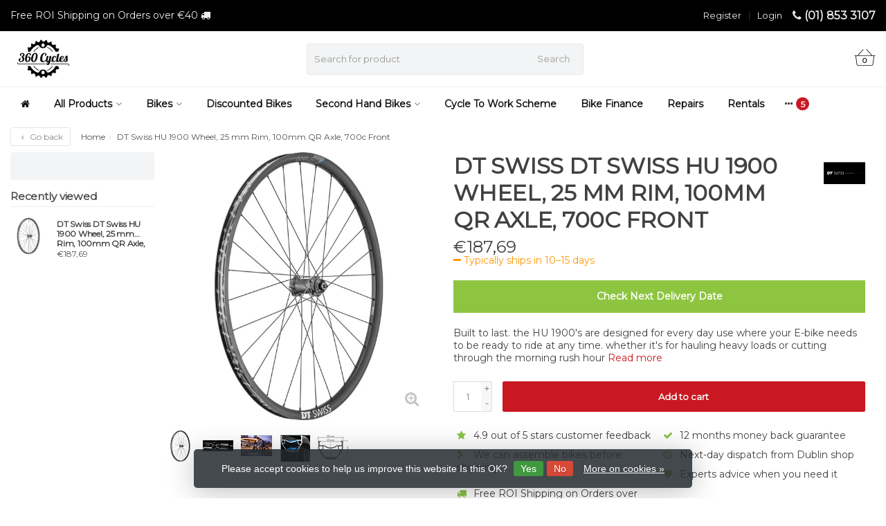

--- FILE ---
content_type: text/html;charset=utf-8
request_url: https://www.360cycles.ie/dt-swiss-hu-1900-wheel-25-mm-rim-100mm-qr-axle-700.html
body_size: 34402
content:
<!DOCTYPE HTML>
<html lang="us">


  <head>
    
    <meta charset="utf-8"/>
<!-- [START] 'blocks/head.rain' -->
<!--

  (c) 2008-2026 Lightspeed Netherlands B.V.
  http://www.lightspeedhq.com
  Generated: 26-01-2026 @ 19:51:56

-->
<link rel="canonical" href="https://www.360cycles.ie/dt-swiss-hu-1900-wheel-25-mm-rim-100mm-qr-axle-700.html"/>
<link rel="alternate" href="https://www.360cycles.ie/index.rss" type="application/rss+xml" title="New products"/>
<link href="https://cdn.webshopapp.com/assets/cookielaw.css?2025-02-20" rel="stylesheet" type="text/css"/>
<meta name="robots" content="noodp,noydir"/>
<meta name="google-site-verification" content="7reZyhtkvspONHVvEJb7qwD1cM-5XCR2DzeH9gTWz_8"/>
<meta property="og:url" content="https://www.360cycles.ie/dt-swiss-hu-1900-wheel-25-mm-rim-100mm-qr-axle-700.html?source=facebook"/>
<meta property="og:site_name" content="360 Cycles"/>
<meta property="og:title" content="DT Swiss DT Swiss HU 1900 Wheel, 25 mm Rim, 100mm QR Axle, 700c Front"/>
<meta property="og:description" content="Built to last. the HU 1900&#039;s are designed for every day use where your E-bike needs to be ready to ride at any time. whether it&#039;s for hauling heavy loads or cut"/>
<meta property="og:image" content="https://cdn.webshopapp.com/shops/219098/files/486699695/dt-swiss-dt-swiss-hu-1900-wheel-25-mm-rim-100mm-qr.jpg"/>
<script src="https://www.powr.io/powr.js?external-type=lightspeed"></script>
<script>
<script id="mcjs">!function(c,h,i,m,p){m=c.createElement(h),p=c.getElementsByTagName(h)[0],m.async=1,m.src=i,p.parentNode.insertBefore(m,p)}(document,"script","https://chimpstatic.com/mcjs-connected/js/users/02102683c1365659b8cd9b929/b6c7791523857dbab86f52986.js");</script>
</script>
<script>
(function(w,d,s,l,i){w[l]=w[l]||[];w[l].push({'gtm.start':
new Date().getTime(),event:'gtm.js'});var f=d.getElementsByTagName(s)[0],
j=d.createElement(s),dl=l!='dataLayer'?'&l='+l:'';j.async=true;j.src=
'https://www.googletagmanager.com/gtm.js?id='+i+dl;f.parentNode.insertBefore(j,f);
})(window,document,'script','dataLayer','GTM-5NX7SJZB');
</script>
<!--[if lt IE 9]>
<script src="https://cdn.webshopapp.com/assets/html5shiv.js?2025-02-20"></script>
<![endif]-->
<!-- [END] 'blocks/head.rain' -->
    <title>DT Swiss DT Swiss HU 1900 Wheel, 25 mm Rim, 100mm QR Axle, 700c Front - 360 Cycles</title>
  
    <meta name="description" content="Built to last. the HU 1900&#039;s are designed for every day use where your E-bike needs to be ready to ride at any time. whether it&#039;s for hauling heavy loads or cut">
    <meta name="keywords" content="DT, Swiss, DT, Swiss, HU, 1900, Wheel,, 25, mm, Rim,, 100mm, QR, Axle,, 700c, Front, 360 Cycles, Dublin bike shop, electric bikes Dublin, cargo bikes Dublin, road bikes Dublin, gravel bikes Dublin, city bikes Dublin, Shimano Service Centre, Bosch Ser">  
    <meta name="viewport" content="width=device-width, initial-scale=1, minimum-scale=1, maximum-scale=1, user-scalable=0"/>
    <meta name="apple-mobile-web-app-capable" content="yes">
    <meta name="apple-mobile-web-app-status-bar-style" content="black"><meta property="og:type" content="website" />
        <meta property="og:description" content="Built to last. the HU 1900&#039;s are designed for every day use where your E-bike needs to be ready to ride at any time. whether it&#039;s for hauling heavy loads or cutting through the morning rush hour" />
                <meta http-equiv="X-UA-Compatible" content="IE=Edge">
    
    <meta property="og:url" content="dt-swiss-hu-1900-wheel-25-mm-rim-100mm-qr-axle-700.html" />    <meta property="og:title" content="DT Swiss DT Swiss HU 1900 Wheel, 25 mm Rim, 100mm QR Axle, 700c Front" />    <meta itemprop="brand" content="DT Swiss" />    <meta property="og:description" content="Built to last. the HU 1900&#039;s are designed for every day use where your E-bike needs to be ready to ride at any time. whether it&#039;s for hauling heavy loads or cutting through the morning rush hour" />    <meta itemprop="og:image" content="https://cdn.webshopapp.com/shops/219098/files/486699695/600x600x1/dt-swiss-dt-swiss-hu-1900-wheel-25-mm-rim-100mm-qr.jpg" />  
    <meta itemprop="gtin13" content="7613052349299" />    <meta itemprop="mpn" content="store_loc" />    <meta itemprop="sku" content="WHDTHU1905F" />      
        <meta itemprop="price" content="187.69" />
        <meta itemprop="priceCurrency" content="EUR" />
  

    <link rel="canonical" href="https://www.360cycles.ie/dt-swiss-hu-1900-wheel-25-mm-rim-100mm-qr-axle-700.html" />
    <link rel="shortcut icon" href="https://cdn.webshopapp.com/shops/219098/themes/176786/v/1042525/assets/favicon.ico?20211217180647" type="image/x-icon" />
    <link rel="stylesheet" href="https://fonts.googleapis.com/css2?family=Montserrat&family=Montserrat&display=swap">
    


    <link rel="stylesheet" href="https://cdn.webshopapp.com/shops/219098/themes/176786/assets/font-awesome-min.css?20260122180419">
    <link rel="stylesheet" href="https://cdn.webshopapp.com/shops/219098/themes/176786/assets/bootstrap-min.css?20260122180419">

    <link rel="stylesheet" href="https://cdn.webshopapp.com/shops/219098/themes/176786/assets/style.css??20260122180419-260126-195156" />    
        <link rel="stylesheet" href="https://cdn.webshopapp.com/shops/219098/themes/176786/assets/style-product.css??20260122180419-260126-195156" />    
		    <link rel="stylesheet" href="https://cdn.webshopapp.com/shops/219098/themes/176786/assets/settings.css?5?20260122180419" />  
    <link rel="stylesheet" href="https://cdn.webshopapp.com/shops/219098/themes/176786/assets/jquery-fancybox-min.css?20260122180419" />     <link rel="stylesheet" href="https://cdn.webshopapp.com/shops/219098/themes/176786/assets/owl-carousel-min.css??20260122180419" /> 
    <link rel="stylesheet" href="https://cdn.webshopapp.com/shops/219098/themes/176786/assets/custom.css??20260122180419-260126-195156" />
  
    <script src="https://cdn.webshopapp.com/shops/219098/themes/176786/assets/jquery-min.js?20260122180419"></script>
    
            <script src="https://cdn.webshopapp.com/assets/gui.js?2025-02-20"></script>
           	             
<script type="text/javascript">
  var google_tag_params = {
  ecomm_prodid: '160324947',
  ecomm_pagetype: 'product',
  ecomm_totalvalue: 187.69,
  };
  
  dataLayer = [{
    google_tag_params: window.google_tag_params
  }];
</script>

        
    <script src="https://cdn.webshopapp.com/shops/219098/themes/176786/assets/jquery-lazy-min.js?20260122180419"></script>
    <!--[if lt IE 9]>
    <link rel="stylesheet" href="https://cdn.webshopapp.com/shops/219098/themes/176786/assets/style-ie.css?20260122180419" />
    <![endif]-->

    <!-- Start of Metricool script - socila media management platform -->
    <script>function loadScript(a){var b=document.getElementsByTagName("head")[0],c=document.createElement("script");c.type="text/javascript",c.src="https://tracker.metricool.com/resources/be.js",c.onreadystatechange=a,c.onload=a,b.appendChild(c)}loadScript(function(){beTracker.t({hash:"7384e6478b83a7bc69435e611c19f162"})});</script>
       <!-- End of Metricool script - socila media management platform -->
    
    <!-- Start Hotjar Tracking Code for https://www.360cycles.ie/ -->
<script>
    (function(h,o,t,j,a,r){
        h.hj=h.hj||function(){(h.hj.q=h.hj.q||[]).push(arguments)};
        h._hjSettings={hjid:3451290,hjsv:6};
        a=o.getElementsByTagName('head')[0];
        r=o.createElement('script');r.async=1;
        r.src=t+h._hjSettings.hjid+j+h._hjSettings.hjsv;
        a.appendChild(r);
    })(window,document,'https://static.hotjar.com/c/hotjar-','.js?sv=');
</script>
    <!-- End Hotjar Tracking Code for https://www.360cycles.ie/ -->
    
  <!-- Start of Clerk.io E-commerce Personalisation tool - www.clerk.io -->
  <script type="text/javascript">
    (function(w,d){
      var e=d.createElement('script');e.type='text/javascript';e.async=true;
      e.src=(d.location.protocol=='https:'?'https':'http')+'://cdn.clerk.io/clerk.js';
      var s=d.getElementsByTagName('script')[0];s.parentNode.insertBefore(e,s);
      w.__clerk_q=w.__clerk_q||[];w.Clerk=w.Clerk||function(){w.__clerk_q.push(arguments)};
    })(window,document);

    Clerk('config', {
      key: 'P6RfdrNWjbrqZ6vK2tkjNrveduA7JmTV'
    });
  </script>
  <!-- End of Clerk.io E-commerce Personalisation tool - www.clerk.io -->
   
    <!-- Google Tag Manager -->
<script>(function(w,d,s,l,i){w[l]=w[l]||[];w[l].push({'gtm.start':
new Date().getTime(),event:'gtm.js'});var f=d.getElementsByTagName(s)[0],
j=d.createElement(s),dl=l!='dataLayer'?'&l='+l:'';j.async=true;j.src=
'https://www.googletagmanager.com/gtm.js?id='+i+dl;f.parentNode.insertBefore(j,f);
})(window,document,'script','dataLayer','GTM-TMWQMBD');</script>
<!-- End Google Tag Manager -->
    
    
    <!-- booxi script -->
    <script src="https://www.booxi.com/api/booknow.js" async=""></script>
    <script src="https://www.google-analytics.com/analytics.js"></script>
    <!-- End booxi script -->
    
  </head>
  <body class=" nav-2 navself-helper osx">  
    
    <!-- booxi script -->
    <script>
      window.ga = window.ga || function() { (ga.q=ga.q||[]).push(arguments) };ga.l =+ new Date;

      var bnHandler = null;
      window.bxApiInit = function () {
        bnHandler = booxiController.configure({
          apiKey: "9PQ96p72g4ClP0LCSI112ITx02Jn75x5"
        });
      };
    </script>
     <!-- End booxi script -->
    
    <!-- Google Tag Manager (noscript) -->
<noscript><iframe src="https://www.googletagmanager.com/ns.html?id=GTM-TMWQMBD"
height="0" width="0" style="display:none;visibility:hidden"></iframe></noscript>
<!-- End Google Tag Manager (noscript) -->
    

    
    <div class="wrapper product product dt-swiss-dt-swiss-hu-1900-wheel,-25-mm-rim,-100mm-qr-axle,-700c-front">
      <header class="navself  secondnav">
            <div class="topnav">
                <div class="container-fluid">
                    <div class="row">
                        <div class="col-sm-6 topnav-usp hidden-xs hidden-sm">
                             
<ul>
  <li>Free ROI Shipping on Orders over €40 <i class="fa fa-truck" aria-hidden="true"></i></li>
</ul>






                         </div>
                        <div class="col-xs-12 col-md-6">
                                                        <div class="pull-right plsm account phone">
                                <ul>
                                    <li><i class="fa fa-phone"></i> <strong><a href="tel:(01)-853-3107">(01) 853 3107</a></strong></li>
                                </ul>
                            </div>
                            
                            <!-- LANGUAGE VALUTA -->
                            <div class="langcur pull-right">
                                <ul>
                                                                      </ul>
                            </div>
                            <!-- /LANGUAGE VALUTA -->
                            <!-- ACCOUNT -->
                            <div class="account hidden-xs">
                                <ul>
                                                                        <li><a href="https://www.360cycles.ie/account/" title="My account">Login </a></li>
                                    <li class="divider">|</li>
                                    <li><a href="https://www.360cycles.ie/account/register/" title="Register">Register </a></li>
                                                                    </ul>
                            </div>
                            <!-- /ACCOUNT -->
                        </div>
                    </div>
                </div>
            </div>


  
             
            	<!-- NAVIGATION -->
            <div class="navigation nav-2 option-2">
                                  
                <div class="container-fluid">
                    <div class="shoppingcart iconbasket">
                        <a href="https://www.360cycles.ie/cart/" title="Cart">
                                      <svg xmlns="http://www.w3.org/2000/svg" class="shoppingbag" x="0px" y="0px" viewBox="0 0 576 512">
<path d="M105.919,472c-19.855,0-36.889-14.83-39.62-34.497L35.535,216h-23.41c-2.206,0-4-1.794-4-4v-8c0-2.206,1.794-4,4-4h80.438  L234.18,42.648c1.537-1.708,3.649-2.649,5.949-2.649c1.977,0,3.876,0.73,5.349,2.055c1.588,1.43,2.524,3.392,2.637,5.526  c0.112,2.134-0.613,4.183-2.042,5.771L114.087,200h348.076L330.18,53.352c-1.431-1.589-2.156-3.639-2.044-5.772  c0.112-2.133,1.049-4.096,2.638-5.525c1.472-1.325,3.371-2.055,5.348-2.055c2.301,0,4.413,0.94,5.949,2.647L483.688,200h80.438  c2.206,0,4,1.794,4,4v8c0,2.206-1.794,4-4,4h-23.41l-30.764,221.503C507.22,457.17,490.187,472,470.331,472H105.919z   M82.147,435.301C83.786,447.101,94.006,456,105.919,456h364.412c11.913,0,22.133-8.898,23.771-20.698L524.562,216H51.689  L82.147,435.301z M400.125,400c-4.411,0-8-3.589-8-8V280c0-4.411,3.589-8,8-8s8,3.589,8,8v112  C408.125,396.411,404.536,400,400.125,400z M288.125,400c-4.411,0-8-3.589-8-8V280c0-4.411,3.589-8,8-8s8,3.589,8,8v112  C296.125,396.411,292.536,400,288.125,400z M176.125,400c-4.411,0-8-3.589-8-8V280c0-4.411,3.589-8,8-8s8,3.589,8,8v112  C184.125,396.411,180.536,400,176.125,400z"/>
</svg>
                               </a>
                        <span class="cart">
              <span class="cart-total-quantity">0</span>
                        </span>
                    </div>

                    
                  	<div class="first-section hidden-xs hidden-sm">
                      <div class="logo">
                        <a class="" href="https://www.360cycles.ie/">
                          <img src="https://cdn.webshopapp.com/shops/219098/themes/176786/v/2355160/assets/logo-non-scroll.png?20240624191037" class="light-version" alt="Bike Shop Ireland Start Your Cycle to work Now!" width="100" height="70"/>
                        </a>
                      </div>
                     <!-- SEARCH -->
                        <div class="searchtop ">
                                                        <div class="search hidden-xs">
                                <form class="" role="search" action="https://www.360cycles.ie/search/" method="get" id="form_search">
                                    <div class="input-group">
                                        <div class="inputholder">
                                            <input type="text" class="form-control" autocomplete="off" placeholder="Search for product" name="q" id="srch">
                                            <button type="submit" class="searchbtn">Search</button>
                                        </div>
                                    </div>
                                    <div class="autocomplete">
                                        <div class="arrow"></div>
                                        <div class="products-livesearch"></div>
                                        <div class="more">
                                            <a href="#">View all results <span>(0)</span></a>
                                        </div>
                                        <div class="notfound">No products found...</div>
                                    </div>
                                </form>
                            </div>
                                                  </div>
                        <!-- /SEARCH -->
                      <div class="right-section">
                        
                                              <!-- CART -->
                        <div class="carttop iconbasket">
                            <a href="https://www.360cycles.ie/cart/" title="Cart">
                        <svg xmlns="http://www.w3.org/2000/svg" class="shoppingbag" x="0px" y="0px" viewBox="0 0 576 512">
<path d="M105.919,472c-19.855,0-36.889-14.83-39.62-34.497L35.535,216h-23.41c-2.206,0-4-1.794-4-4v-8c0-2.206,1.794-4,4-4h80.438  L234.18,42.648c1.537-1.708,3.649-2.649,5.949-2.649c1.977,0,3.876,0.73,5.349,2.055c1.588,1.43,2.524,3.392,2.637,5.526  c0.112,2.134-0.613,4.183-2.042,5.771L114.087,200h348.076L330.18,53.352c-1.431-1.589-2.156-3.639-2.044-5.772  c0.112-2.133,1.049-4.096,2.638-5.525c1.472-1.325,3.371-2.055,5.348-2.055c2.301,0,4.413,0.94,5.949,2.647L483.688,200h80.438  c2.206,0,4,1.794,4,4v8c0,2.206-1.794,4-4,4h-23.41l-30.764,221.503C507.22,457.17,490.187,472,470.331,472H105.919z   M82.147,435.301C83.786,447.101,94.006,456,105.919,456h364.412c11.913,0,22.133-8.898,23.771-20.698L524.562,216H51.689  L82.147,435.301z M400.125,400c-4.411,0-8-3.589-8-8V280c0-4.411,3.589-8,8-8s8,3.589,8,8v112  C408.125,396.411,404.536,400,400.125,400z M288.125,400c-4.411,0-8-3.589-8-8V280c0-4.411,3.589-8,8-8s8,3.589,8,8v112  C296.125,396.411,292.536,400,288.125,400z M176.125,400c-4.411,0-8-3.589-8-8V280c0-4.411,3.589-8,8-8s8,3.589,8,8v112  C184.125,396.411,180.536,400,176.125,400z"/>
</svg>
                                 <span class="cart">
              <span class="cart-total-quantity">0</span>
            </span>
          </a>
                            <div class="view-cart">
                                <div class="cartproduct text-center">
  <span class="empty">Your cart is empty<svg version="1.1" class="shoppingbag" xmlns="http://www.w3.org/2000/svg" xmlns:xlink="http://www.w3.org/1999/xlink" x="0px" y="0px" viewBox="0 0 65.2 65.2" style="enable-background:new 0 0 65.2 65.2;" xml:space="preserve"><path d="M54.6,12.6h-12c-0.4-6.7-4.7-12-10-12c-5.3,0-9.6,5.3-10,12h-12l-2.1,52h48.1L54.6,12.6z M32.6,2.6c4.2,0,7.6,4.4,8,10H24.6C25,7,28.4,2.6,32.6,2.6z M10.6,62.6l1.9-48h40.1l1.9,48H10.6z"/></svg></span>
</div>

  

                            </div>
                        </div>
                        <!-- /CART -->
                        
                      </div>
											 
                        
                    </div>
                  
                  
                    <!-- MEGANAV -->
                    <nav class="nav desktop meganav hidden-xs hidden-sm">
                        <ul class="visible-links">
                            <li class="item home hidden-xs hidden-sm">
                                <a class="itemlink" href="https://www.360cycles.ie/"><i class="fa fa-home" aria-hidden="true"></i></a>
                            </li>

                                                        <li class="item sub classicmenu all-products">
                                <a class="itemlink" href="https://www.360cycles.ie/all-products/" title="All Products"  data-featured-url="https://cdn.webshopapp.com/shops/219098/files/490635840/280x200x1/all-products.jpg" data-original-url="https://cdn.webshopapp.com/shops/219098/files/490635840/280x200x1/all-products.jpg" >All Products<i class="fa fa-angle-down" aria-hidden="true"></i></a>                                  <ul class="subnav">
                                                                        <li class="col-sm-3">
                                        <ul>
                                            <li class="img-category-stage">
                                                <img src="https://cdn.webshopapp.com/shops/219098/files/490635840/280x200x1/all-products.jpg" width="280" height="200" alt="All Products" title="All Products" data-original-url="https://cdn.webshopapp.com/shops/219098/files/490635840/280x200x1/all-products.jpg" class="img-responsive navcat" />
                                            </li>
                                        </ul>
                                    </li>
                                                                                                           <li class="col-sm-2 nopaddingr">
                                        <ul>
                                            <li class="subheader"><a href="https://www.360cycles.ie/all-products/accessories/" title="Accessories"  data-featured-url="https://cdn.webshopapp.com/shops/219098/files/490636636/280x200x2/accessories.jpg" data-original-url="https://cdn.webshopapp.com/shops/219098/files/490636636/280x200x2/accessories.jpg" >Accessories<i class="fa fa-angle-down" aria-hidden="true"></i></a>                                                 <ul>
                                                                                                        <li><a href="https://www.360cycles.ie/all-products/accessories/bags-and-baskets/"  data-featured-url="https://cdn.webshopapp.com/shops/219098/files/416592784/280x200x2/bags-and-baskets.jpg" data-original-url="https://cdn.webshopapp.com/shops/219098/files/416592784/280x200x2/bags-and-baskets.jpg" >Bags and Baskets</a>
                                                                                                          </li>
                                                                                                        <li><a href="https://www.360cycles.ie/all-products/accessories/bells-and-whistles/"  data-featured-url="https://cdn.webshopapp.com/shops/219098/files/416855294/280x200x2/bells-and-whistles.jpg" data-original-url="https://cdn.webshopapp.com/shops/219098/files/416855294/280x200x2/bells-and-whistles.jpg" >Bells and whistles</a>
                                                                                                          </li>
                                                                                                        <li><a href="https://www.360cycles.ie/all-products/accessories/bike-anti-theft-gps-trackers-and-alarms/"  data-featured-url="https://cdn.webshopapp.com/shops/219098/files/436262052/280x200x2/bike-anti-theft-gps-trackers-and-alarms.jpg" data-original-url="https://cdn.webshopapp.com/shops/219098/files/436262052/280x200x2/bike-anti-theft-gps-trackers-and-alarms.jpg" >Bike Anti-theft GPS trackers and alarms</a>
                                                                                                          </li>
                                                                                                        <li><a href="https://www.360cycles.ie/all-products/accessories/bike-boxes-travel-cases/"  data-featured-url="https://cdn.webshopapp.com/shops/219098/files/416592884/280x200x2/bike-boxes-travel-cases.jpg" data-original-url="https://cdn.webshopapp.com/shops/219098/files/416592884/280x200x2/bike-boxes-travel-cases.jpg" >Bike Boxes/Travel Cases</a>
                                                                                                          </li>
                                                                                                        <li><a href="https://www.360cycles.ie/all-products/accessories/bottles/"  data-featured-url="https://cdn.webshopapp.com/shops/219098/files/416606729/280x200x2/bottles.jpg" data-original-url="https://cdn.webshopapp.com/shops/219098/files/416606729/280x200x2/bottles.jpg" >Bottles</a>
                                                                                                          </li>
                                                                                                        <li><a href="https://www.360cycles.ie/all-products/accessories/bottle-cages/"  data-featured-url="https://cdn.webshopapp.com/shops/219098/files/416593276/280x200x2/bottle-cages.jpg" data-original-url="https://cdn.webshopapp.com/shops/219098/files/416593276/280x200x2/bottle-cages.jpg" >Bottle Cages</a>
                                                                                                          </li>
                                                                                                        <li><a href="https://www.360cycles.ie/all-products/accessories/car-racks-for-transporting-bikes/"  data-featured-url="https://cdn.webshopapp.com/shops/219098/files/416606969/280x200x2/car-racks-for-transporting-bikes.jpg" data-original-url="https://cdn.webshopapp.com/shops/219098/files/416606969/280x200x2/car-racks-for-transporting-bikes.jpg" >Car Racks For Transporting Bikes</a>
                                                                                                          </li>
                                                                                                        <li><a href="https://www.360cycles.ie/all-products/accessories/carrier-racks/"  data-featured-url="https://cdn.webshopapp.com/shops/219098/files/416607117/280x200x2/carrier-racks.jpg" data-original-url="https://cdn.webshopapp.com/shops/219098/files/416607117/280x200x2/carrier-racks.jpg" >Carrier Racks</a>
                                                                                                          </li>
                                                                                                        <li><a href="https://www.360cycles.ie/all-products/accessories/child-seats/"  data-featured-url="https://cdn.webshopapp.com/shops/219098/files/416607503/280x200x2/child-seats.jpg" data-original-url="https://cdn.webshopapp.com/shops/219098/files/416607503/280x200x2/child-seats.jpg" >Child Seats</a>
                                                                                                          </li>
                                                                                                        <li><a href="https://www.360cycles.ie/all-products/accessories/computers/"  data-featured-url="https://cdn.webshopapp.com/shops/219098/files/416607966/280x200x2/computers.jpg" data-original-url="https://cdn.webshopapp.com/shops/219098/files/416607966/280x200x2/computers.jpg" >Computers</a>
                                                                                                          </li>
                                                                                                        <li><a href="https://www.360cycles.ie/all-products/accessories/grips/"  data-featured-url="https://cdn.webshopapp.com/shops/219098/files/416609191/280x200x2/grips.jpg" data-original-url="https://cdn.webshopapp.com/shops/219098/files/416609191/280x200x2/grips.jpg" >Grips</a>
                                                                                                          </li>
                                                                                                        <li><a href="https://www.360cycles.ie/all-products/accessories/helmets/"  data-featured-url="https://cdn.webshopapp.com/shops/219098/files/416609534/280x200x2/helmets.jpg" data-original-url="https://cdn.webshopapp.com/shops/219098/files/416609534/280x200x2/helmets.jpg" >Helmets</a>
                                                                                                          </li>
                                                                                                        <li><a href="https://www.360cycles.ie/all-products/accessories/kick-stands/"  data-featured-url="https://cdn.webshopapp.com/shops/219098/files/416609673/280x200x2/kick-stands.jpg" data-original-url="https://cdn.webshopapp.com/shops/219098/files/416609673/280x200x2/kick-stands.jpg" >Kick Stands</a>
                                                                                                          </li>
                                                                                                        <li><a href="https://www.360cycles.ie/all-products/accessories/lights/"  data-featured-url="https://cdn.webshopapp.com/shops/219098/files/416610107/280x200x2/lights.jpg" data-original-url="https://cdn.webshopapp.com/shops/219098/files/416610107/280x200x2/lights.jpg" >Lights</a>
                                                                                                          </li>
                                                                                                        <li><a href="https://www.360cycles.ie/all-products/accessories/locks/"  data-featured-url="https://cdn.webshopapp.com/shops/219098/files/416610185/280x200x2/locks.jpg" data-original-url="https://cdn.webshopapp.com/shops/219098/files/416610185/280x200x2/locks.jpg" >Locks</a>
                                                                                                          </li>
                                                                                                        <li><a href="https://www.360cycles.ie/all-products/accessories/mirrors/"  data-featured-url="https://cdn.webshopapp.com/shops/219098/files/416610382/280x200x2/mirrors.jpg" data-original-url="https://cdn.webshopapp.com/shops/219098/files/416610382/280x200x2/mirrors.jpg" >Mirrors</a>
                                                                                                          </li>
                                                                                                        <li><a href="https://www.360cycles.ie/all-products/accessories/mudguards/"  data-featured-url="https://cdn.webshopapp.com/shops/219098/files/416610788/280x200x2/mudguards.jpg" data-original-url="https://cdn.webshopapp.com/shops/219098/files/416610788/280x200x2/mudguards.jpg" >Mudguards</a>
                                                                                                          </li>
                                                                                                        <li><a href="https://www.360cycles.ie/all-products/accessories/phone-accessories/"  data-featured-url="https://cdn.webshopapp.com/shops/219098/files/416610888/280x200x2/phone-accessories.jpg" data-original-url="https://cdn.webshopapp.com/shops/219098/files/416610888/280x200x2/phone-accessories.jpg" >Phone Accessories</a>
                                                                                                          </li>
                                                                                                        <li><a href="https://www.360cycles.ie/all-products/accessories/power-meters/"  data-featured-url="https://cdn.webshopapp.com/shops/219098/files/416610941/280x200x2/power-meters.jpg" data-original-url="https://cdn.webshopapp.com/shops/219098/files/416610941/280x200x2/power-meters.jpg" >Power Meters</a>
                                                                                                          </li>
                                                                                                        <li><a href="https://www.360cycles.ie/all-products/accessories/pumps/"  data-featured-url="https://cdn.webshopapp.com/shops/219098/files/416610961/280x200x2/pumps.jpg" data-original-url="https://cdn.webshopapp.com/shops/219098/files/416610961/280x200x2/pumps.jpg" >Pumps</a>
                                                                                                          </li>
                                                                                                        <li><a href="https://www.360cycles.ie/all-products/accessories/storage-and-display/"  data-featured-url="https://cdn.webshopapp.com/shops/219098/files/416611248/280x200x2/storage-and-display.jpg" data-original-url="https://cdn.webshopapp.com/shops/219098/files/416611248/280x200x2/storage-and-display.jpg" >Storage and Display</a>
                                                                                                          </li>
                                                                                                        <li><a href="https://www.360cycles.ie/all-products/accessories/sunglasses/"  data-featured-url="https://cdn.webshopapp.com/shops/219098/files/416611256/280x200x2/sunglasses.jpg" data-original-url="https://cdn.webshopapp.com/shops/219098/files/416611256/280x200x2/sunglasses.jpg" >Sunglasses</a>
                                                                                                          </li>
                                                                                                        <li><a href="https://www.360cycles.ie/all-products/accessories/swimming-accessories/"  data-featured-url="https://cdn.webshopapp.com/shops/219098/files/460746392/280x200x2/swimming-accessories.jpg" data-original-url="https://cdn.webshopapp.com/shops/219098/files/460746392/280x200x2/swimming-accessories.jpg" >Swimming Accessories</a>
                                                                                                          </li>
                                                                                                        <li><a href="https://www.360cycles.ie/all-products/accessories/trainers/"  data-featured-url="https://cdn.webshopapp.com/shops/219098/files/416611288/280x200x2/trainers.jpg" data-original-url="https://cdn.webshopapp.com/shops/219098/files/416611288/280x200x2/trainers.jpg" >Trainers</a>
                                                                                                          </li>
                                                                                                        <li><a href="https://www.360cycles.ie/all-products/accessories/watches/"  data-featured-url="https://cdn.webshopapp.com/shops/219098/files/416855312/280x200x2/watches.jpg" data-original-url="https://cdn.webshopapp.com/shops/219098/files/416855312/280x200x2/watches.jpg" >Watches</a>
                                                                                                          </li>
                                                                                                    </ul>
                                                                                            </li>



                                        </ul>
                                    </li>
                                                                        <li class="col-sm-2 nopaddingr">
                                        <ul>
                                            <li class="subheader"><a href="https://www.360cycles.ie/all-products/kids-zone/" title="Kids Zone"  data-featured-url="https://cdn.webshopapp.com/shops/219098/files/459772449/280x200x2/kids-zone.jpg" data-original-url="https://cdn.webshopapp.com/shops/219098/files/459772449/280x200x2/kids-zone.jpg" >Kids Zone<i class="fa fa-angle-down" aria-hidden="true"></i></a>                                                 <ul>
                                                                                                        <li><a href="https://www.360cycles.ie/all-products/kids-zone/kids-helmets/"  data-featured-url="https://cdn.webshopapp.com/shops/219098/files/416609911/280x200x2/kids-helmets.jpg" data-original-url="https://cdn.webshopapp.com/shops/219098/files/416609911/280x200x2/kids-helmets.jpg" >Kids Helmets</a>
                                                                                                          </li>
                                                                                                        <li><a href="https://www.360cycles.ie/all-products/kids-zone/kids-scooters/"  data-featured-url="https://cdn.webshopapp.com/shops/219098/files/416609992/280x200x2/kids-scooters.jpg" data-original-url="https://cdn.webshopapp.com/shops/219098/files/416609992/280x200x2/kids-scooters.jpg" >Kids Scooters</a>
                                                                                                          </li>
                                                                                                        <li><a href="https://www.360cycles.ie/all-products/kids-zone/kids-accessories/"  data-featured-url="https://cdn.webshopapp.com/shops/219098/files/416609762/280x200x2/kids-accessories.jpg" data-original-url="https://cdn.webshopapp.com/shops/219098/files/416609762/280x200x2/kids-accessories.jpg" >Kids Accessories</a>
                                                                                                          </li>
                                                                                                        <li><a href="https://www.360cycles.ie/all-products/kids-zone/kids-clothing/"  data-featured-url="https://cdn.webshopapp.com/shops/219098/files/416609835/280x200x2/kids-clothing.jpg" data-original-url="https://cdn.webshopapp.com/shops/219098/files/416609835/280x200x2/kids-clothing.jpg" >Kids Clothing</a>
                                                                                                          </li>
                                                                                                    </ul>
                                                                                            </li>



                                        </ul>
                                    </li>
                                                                        <li class="col-sm-2 nopaddingr">
                                        <ul>
                                            <li class="subheader"><a href="https://www.360cycles.ie/all-products/clothing/" title="Clothing"  data-featured-url="https://cdn.webshopapp.com/shops/219098/files/490636434/280x200x2/clothing.jpg" data-original-url="https://cdn.webshopapp.com/shops/219098/files/490636434/280x200x2/clothing.jpg" >Clothing<i class="fa fa-angle-down" aria-hidden="true"></i></a>                                                 <ul>
                                                                                                        <li><a href="https://www.360cycles.ie/all-products/clothing/arm-warmers/"  data-featured-url="https://cdn.webshopapp.com/shops/219098/files/416592518/280x200x2/arm-warmers.jpg" data-original-url="https://cdn.webshopapp.com/shops/219098/files/416592518/280x200x2/arm-warmers.jpg" >Arm Warmers</a>
                                                                                                          </li>
                                                                                                        <li><a href="https://www.360cycles.ie/all-products/clothing/head-wear/"  data-featured-url="https://cdn.webshopapp.com/shops/219098/files/416609333/280x200x2/head-wear.jpg" data-original-url="https://cdn.webshopapp.com/shops/219098/files/416609333/280x200x2/head-wear.jpg" >Head Wear<i class="fa fa-angle-down" aria-hidden="true"></i></a>
                                                                                                      <ul>
                                                                                                        <li><a href="https://www.360cycles.ie/all-products/clothing/head-wear/caps/"  data-featured-url="https://cdn.webshopapp.com/shops/219098/files/418749989/280x200x2/caps.jpg" data-original-url="https://cdn.webshopapp.com/shops/219098/files/418749989/280x200x2/caps.jpg" >Caps</a>
                                                    </li>
                                                                                                        <li><a href="https://www.360cycles.ie/all-products/clothing/head-wear/head-bands/"  data-featured-url="https://cdn.webshopapp.com/shops/219098/files/418749997/280x200x2/head-bands.jpg" data-original-url="https://cdn.webshopapp.com/shops/219098/files/418749997/280x200x2/head-bands.jpg" >Head Bands</a>
                                                    </li>
                                                                                                        <li><a href="https://www.360cycles.ie/all-products/clothing/head-wear/neck-warmers-multitubes/"  data-featured-url="https://cdn.webshopapp.com/shops/219098/files/418750007/280x200x2/neck-warmers-multitubes.jpg" data-original-url="https://cdn.webshopapp.com/shops/219098/files/418750007/280x200x2/neck-warmers-multitubes.jpg" >Neck Warmers/Multitubes</a>
                                                    </li>
                                                                                                        <li><a href="https://www.360cycles.ie/all-products/clothing/head-wear/skull-caps/"  data-featured-url="https://cdn.webshopapp.com/shops/219098/files/418750557/280x200x2/skull-caps.jpg" data-original-url="https://cdn.webshopapp.com/shops/219098/files/418750557/280x200x2/skull-caps.jpg" >Skull Caps</a>
                                                    </li>
                                                                                                    </ul>
                                                                                                    </li>
                                                                                                        <li><a href="https://www.360cycles.ie/all-products/clothing/base-layers/"  data-featured-url="https://cdn.webshopapp.com/shops/219098/files/416592829/280x200x2/base-layers.jpg" data-original-url="https://cdn.webshopapp.com/shops/219098/files/416592829/280x200x2/base-layers.jpg" >Base Layers<i class="fa fa-angle-down" aria-hidden="true"></i></a>
                                                                                                      <ul>
                                                                                                        <li><a href="https://www.360cycles.ie/all-products/clothing/base-layers/long-sleeve-base-layers/"  data-featured-url="https://cdn.webshopapp.com/shops/219098/files/418750033/280x200x2/long-sleeve-base-layers.jpg" data-original-url="https://cdn.webshopapp.com/shops/219098/files/418750033/280x200x2/long-sleeve-base-layers.jpg" >Long Sleeve Base Layers</a>
                                                    </li>
                                                                                                    </ul>
                                                                                                    </li>
                                                                                                        <li><a href="https://www.360cycles.ie/all-products/clothing/cycling-shorts/"  data-featured-url="https://cdn.webshopapp.com/shops/219098/files/416608047/280x200x2/cycling-shorts.jpg" data-original-url="https://cdn.webshopapp.com/shops/219098/files/416608047/280x200x2/cycling-shorts.jpg" >Cycling Shorts<i class="fa fa-angle-down" aria-hidden="true"></i></a>
                                                                                                      <ul>
                                                                                                        <li><a href="https://www.360cycles.ie/all-products/clothing/cycling-shorts/bib-shorts/"  data-featured-url="https://cdn.webshopapp.com/shops/219098/files/418750504/280x200x2/bib-shorts.jpg" data-original-url="https://cdn.webshopapp.com/shops/219098/files/418750504/280x200x2/bib-shorts.jpg" >Bib Shorts</a>
                                                    </li>
                                                                                                        <li><a href="https://www.360cycles.ie/all-products/clothing/cycling-shorts/waist-shorts/"  data-featured-url="https://cdn.webshopapp.com/shops/219098/files/418750695/280x200x2/waist-shorts.jpg" data-original-url="https://cdn.webshopapp.com/shops/219098/files/418750695/280x200x2/waist-shorts.jpg" >Waist Shorts</a>
                                                    </li>
                                                                                                    </ul>
                                                                                                    </li>
                                                                                                        <li><a href="https://www.360cycles.ie/all-products/clothing/cycling-tights/"  data-featured-url="https://cdn.webshopapp.com/shops/219098/files/416608108/280x200x2/cycling-tights.jpg" data-original-url="https://cdn.webshopapp.com/shops/219098/files/416608108/280x200x2/cycling-tights.jpg" >Cycling Tights<i class="fa fa-angle-down" aria-hidden="true"></i></a>
                                                                                                      <ul>
                                                                                                        <li><a href="https://www.360cycles.ie/all-products/clothing/cycling-tights/bib-tights/"  data-featured-url="https://cdn.webshopapp.com/shops/219098/files/418750441/280x200x2/bib-tights.jpg" data-original-url="https://cdn.webshopapp.com/shops/219098/files/418750441/280x200x2/bib-tights.jpg" >Bib Tights</a>
                                                    </li>
                                                                                                        <li><a href="https://www.360cycles.ie/all-products/clothing/cycling-tights/waist-tights/"  data-featured-url="https://cdn.webshopapp.com/shops/219098/files/418750295/280x200x2/waist-tights.jpg" data-original-url="https://cdn.webshopapp.com/shops/219098/files/418750295/280x200x2/waist-tights.jpg" >Waist Tights</a>
                                                    </li>
                                                                                                    </ul>
                                                                                                    </li>
                                                                                                        <li><a href="https://www.360cycles.ie/all-products/clothing/gilets/"  data-featured-url="https://cdn.webshopapp.com/shops/219098/files/416608852/280x200x2/gilets.jpg" data-original-url="https://cdn.webshopapp.com/shops/219098/files/416608852/280x200x2/gilets.jpg" >Gilets</a>
                                                                                                          </li>
                                                                                                        <li><a href="https://www.360cycles.ie/all-products/clothing/gloves/"  data-featured-url="https://cdn.webshopapp.com/shops/219098/files/416608890/280x200x2/gloves.jpg" data-original-url="https://cdn.webshopapp.com/shops/219098/files/416608890/280x200x2/gloves.jpg" >Gloves</a>
                                                                                                          </li>
                                                                                                        <li><a href="https://www.360cycles.ie/all-products/clothing/jackets/"  data-featured-url="https://cdn.webshopapp.com/shops/219098/files/416609571/280x200x2/jackets.jpg" data-original-url="https://cdn.webshopapp.com/shops/219098/files/416609571/280x200x2/jackets.jpg" >Jackets</a>
                                                                                                          </li>
                                                                                                        <li><a href="https://www.360cycles.ie/all-products/clothing/jerseys/"  data-featured-url="https://cdn.webshopapp.com/shops/219098/files/416609604/280x200x2/jerseys.jpg" data-original-url="https://cdn.webshopapp.com/shops/219098/files/416609604/280x200x2/jerseys.jpg" >Jerseys<i class="fa fa-angle-down" aria-hidden="true"></i></a>
                                                                                                      <ul>
                                                                                                        <li><a href="https://www.360cycles.ie/all-products/clothing/jerseys/long-sleeve-jerseys/"  data-featured-url="https://cdn.webshopapp.com/shops/219098/files/418750411/280x200x2/long-sleeve-jerseys.jpg" data-original-url="https://cdn.webshopapp.com/shops/219098/files/418750411/280x200x2/long-sleeve-jerseys.jpg" >Long Sleeve Jerseys</a>
                                                    </li>
                                                                                                        <li><a href="https://www.360cycles.ie/all-products/clothing/jerseys/short-sleeve-jerseys/"  data-featured-url="https://cdn.webshopapp.com/shops/219098/files/418750405/280x200x2/short-sleeve-jerseys.jpg" data-original-url="https://cdn.webshopapp.com/shops/219098/files/418750405/280x200x2/short-sleeve-jerseys.jpg" >Short Sleeve Jerseys</a>
                                                    </li>
                                                                                                    </ul>
                                                                                                    </li>
                                                                                                        <li><a href="https://www.360cycles.ie/all-products/clothing/leg-warmers/"  data-featured-url="https://cdn.webshopapp.com/shops/219098/files/416610063/280x200x2/leg-warmers.jpg" data-original-url="https://cdn.webshopapp.com/shops/219098/files/416610063/280x200x2/leg-warmers.jpg" >Leg Warmers</a>
                                                                                                          </li>
                                                                                                        <li><a href="https://www.360cycles.ie/all-products/clothing/mitts/"  data-featured-url="https://cdn.webshopapp.com/shops/219098/files/416610743/280x200x2/mitts.jpg" data-original-url="https://cdn.webshopapp.com/shops/219098/files/416610743/280x200x2/mitts.jpg" >Mitts</a>
                                                                                                          </li>
                                                                                                        <li><a href="https://www.360cycles.ie/all-products/clothing/trousers/"  data-featured-url="https://cdn.webshopapp.com/shops/219098/files/466780884/280x200x2/trousers.jpg" data-original-url="https://cdn.webshopapp.com/shops/219098/files/466780884/280x200x2/trousers.jpg" >Trousers</a>
                                                                                                          </li>
                                                                                                        <li><a href="https://www.360cycles.ie/all-products/clothing/vests/"  data-featured-url="https://cdn.webshopapp.com/shops/219098/files/416611304/280x200x2/vests.jpg" data-original-url="https://cdn.webshopapp.com/shops/219098/files/416611304/280x200x2/vests.jpg" >Vests</a>
                                                                                                          </li>
                                                                                                    </ul>
                                                                                            </li>



                                        </ul>
                                    </li>
                                                                        <li class="col-sm-2 nopaddingr">
                                        <ul>
                                            <li class="subheader"><a href="https://www.360cycles.ie/all-products/footwear/" title="Footwear"  data-featured-url="https://cdn.webshopapp.com/shops/219098/files/490636365/280x200x2/footwear.jpg" data-original-url="https://cdn.webshopapp.com/shops/219098/files/490636365/280x200x2/footwear.jpg" >Footwear<i class="fa fa-angle-down" aria-hidden="true"></i></a>                                                 <ul>
                                                                                                        <li><a href="https://www.360cycles.ie/all-products/footwear/overshoes/"  data-featured-url="https://cdn.webshopapp.com/shops/219098/files/416610852/280x200x2/overshoes.jpg" data-original-url="https://cdn.webshopapp.com/shops/219098/files/416610852/280x200x2/overshoes.jpg" >Overshoes</a>
                                                                                                          </li>
                                                                                                        <li><a href="https://www.360cycles.ie/all-products/footwear/shoes/"  data-featured-url="https://cdn.webshopapp.com/shops/219098/files/416611194/280x200x2/shoes.jpg" data-original-url="https://cdn.webshopapp.com/shops/219098/files/416611194/280x200x2/shoes.jpg" >Shoes</a>
                                                                                                          </li>
                                                                                                        <li><a href="https://www.360cycles.ie/all-products/footwear/socks/"  data-featured-url="https://cdn.webshopapp.com/shops/219098/files/416611224/280x200x2/socks.jpg" data-original-url="https://cdn.webshopapp.com/shops/219098/files/416611224/280x200x2/socks.jpg" >Socks</a>
                                                                                                          </li>
                                                                                                    </ul>
                                                                                            </li>



                                        </ul>
                                    </li>
                                                                        <li class="col-sm-2 nopaddingr">
                                        <ul>
                                            <li class="subheader"><a href="https://www.360cycles.ie/all-products/components-and-parts/" title="Components and Parts"  data-featured-url="https://cdn.webshopapp.com/shops/219098/files/490636537/280x200x2/components-and-parts.jpg" data-original-url="https://cdn.webshopapp.com/shops/219098/files/490636537/280x200x2/components-and-parts.jpg" >Components and Parts<i class="fa fa-angle-down" aria-hidden="true"></i></a>                                                 <ul>
                                                                                                        <li><a href="https://www.360cycles.ie/all-products/components-and-parts/chainrings/" >Chainrings</a>
                                                                                                          </li>
                                                                                                        <li><a href="https://www.360cycles.ie/all-products/components-and-parts/bottom-brackets/"  data-featured-url="https://cdn.webshopapp.com/shops/219098/files/416606793/280x200x2/bottom-brackets.jpg" data-original-url="https://cdn.webshopapp.com/shops/219098/files/416606793/280x200x2/bottom-brackets.jpg" >Bottom Brackets</a>
                                                                                                          </li>
                                                                                                        <li><a href="https://www.360cycles.ie/all-products/components-and-parts/brakes/"  data-featured-url="https://cdn.webshopapp.com/shops/219098/files/416606879/280x200x2/brakes.jpg" data-original-url="https://cdn.webshopapp.com/shops/219098/files/416606879/280x200x2/brakes.jpg" >Brakes<i class="fa fa-angle-down" aria-hidden="true"></i></a>
                                                                                                      <ul>
                                                                                                        <li><a href="https://www.360cycles.ie/all-products/components-and-parts/brakes/disc-rotors/" >Disc Rotors</a>
                                                    </li>
                                                                                                        <li><a href="https://www.360cycles.ie/all-products/components-and-parts/brakes/brake-pads/"  data-featured-url="https://cdn.webshopapp.com/shops/219098/files/374081867/280x200x2/brake-pads.jpg" data-original-url="https://cdn.webshopapp.com/shops/219098/files/374081867/280x200x2/brake-pads.jpg" >Brake Pads</a>
                                                    </li>
                                                                                                    </ul>
                                                                                                    </li>
                                                                                                        <li><a href="https://www.360cycles.ie/all-products/components-and-parts/cassettes-and-blocks/"  data-featured-url="https://cdn.webshopapp.com/shops/219098/files/416607230/280x200x2/cassettes-and-blocks.jpg" data-original-url="https://cdn.webshopapp.com/shops/219098/files/416607230/280x200x2/cassettes-and-blocks.jpg" >Cassettes and Blocks</a>
                                                                                                          </li>
                                                                                                        <li><a href="https://www.360cycles.ie/all-products/components-and-parts/chains/"  data-featured-url="https://cdn.webshopapp.com/shops/219098/files/416607395/280x200x2/chains.jpg" data-original-url="https://cdn.webshopapp.com/shops/219098/files/416607395/280x200x2/chains.jpg" >Chains</a>
                                                                                                          </li>
                                                                                                        <li><a href="https://www.360cycles.ie/all-products/components-and-parts/derailleur-dropout-hangers/"  data-featured-url="https://cdn.webshopapp.com/shops/219098/files/458406495/280x200x2/derailleur-dropout-hangers.jpg" data-original-url="https://cdn.webshopapp.com/shops/219098/files/458406495/280x200x2/derailleur-dropout-hangers.jpg" >Derailleur Dropout Hangers</a>
                                                                                                          </li>
                                                                                                        <li><a href="https://www.360cycles.ie/all-products/components-and-parts/mechs-derailleurs/"  data-featured-url="https://cdn.webshopapp.com/shops/219098/files/416610322/280x200x2/mechs-derailleurs.jpg" data-original-url="https://cdn.webshopapp.com/shops/219098/files/416610322/280x200x2/mechs-derailleurs.jpg" >Mechs (Derailleurs)<i class="fa fa-angle-down" aria-hidden="true"></i></a>
                                                                                                      <ul>
                                                                                                        <li><a href="https://www.360cycles.ie/all-products/components-and-parts/mechs-derailleurs/rear-mechs/" >Rear Mechs</a>
                                                    </li>
                                                                                                    </ul>
                                                                                                    </li>
                                                                                                        <li><a href="https://www.360cycles.ie/all-products/components-and-parts/hubs/" >Hubs</a>
                                                                                                          </li>
                                                                                                        <li><a href="https://www.360cycles.ie/all-products/components-and-parts/pedals-and-cycling-cleats/"  data-featured-url="https://cdn.webshopapp.com/shops/219098/files/416610862/280x200x2/pedals-and-cycling-cleats.jpg" data-original-url="https://cdn.webshopapp.com/shops/219098/files/416610862/280x200x2/pedals-and-cycling-cleats.jpg" >Pedals and Cycling Cleats<i class="fa fa-angle-down" aria-hidden="true"></i></a>
                                                                                                      <ul>
                                                                                                        <li><a href="https://www.360cycles.ie/all-products/components-and-parts/pedals-and-cycling-cleats/cleats-straps-bike-fit-bits/"  data-featured-url="https://cdn.webshopapp.com/shops/219098/files/374985838/280x200x2/cleats-straps-bike-fit-bits.jpg" data-original-url="https://cdn.webshopapp.com/shops/219098/files/374985838/280x200x2/cleats-straps-bike-fit-bits.jpg" >Cleats-Straps-Bike fit bits</a>
                                                    </li>
                                                                                                    </ul>
                                                                                                    </li>
                                                                                                        <li><a href="https://www.360cycles.ie/all-products/components-and-parts/saddles/"  data-featured-url="https://cdn.webshopapp.com/shops/219098/files/416611090/280x200x2/saddles.jpg" data-original-url="https://cdn.webshopapp.com/shops/219098/files/416611090/280x200x2/saddles.jpg" >Saddles</a>
                                                                                                          </li>
                                                                                                        <li><a href="https://www.360cycles.ie/all-products/components-and-parts/stems/"  data-featured-url="https://cdn.webshopapp.com/shops/219098/files/416611238/280x200x2/stems.jpg" data-original-url="https://cdn.webshopapp.com/shops/219098/files/416611238/280x200x2/stems.jpg" >Stems</a>
                                                                                                          </li>
                                                                                                        <li><a href="https://www.360cycles.ie/all-products/components-and-parts/tubes/"  data-featured-url="https://cdn.webshopapp.com/shops/219098/files/490636291/280x200x2/tubes.jpg" data-original-url="https://cdn.webshopapp.com/shops/219098/files/490636291/280x200x2/tubes.jpg" >Tubes</a>
                                                                                                          </li>
                                                                                                        <li><a href="https://www.360cycles.ie/all-products/components-and-parts/tyres/"  data-featured-url="https://cdn.webshopapp.com/shops/219098/files/490636188/280x200x2/tyres.jpg" data-original-url="https://cdn.webshopapp.com/shops/219098/files/490636188/280x200x2/tyres.jpg" >Tyres</a>
                                                                                                          </li>
                                                                                                        <li><a href="https://www.360cycles.ie/all-products/components-and-parts/wheels/"  data-featured-url="https://cdn.webshopapp.com/shops/219098/files/416611316/280x200x2/wheels.jpg" data-original-url="https://cdn.webshopapp.com/shops/219098/files/416611316/280x200x2/wheels.jpg" >Wheels</a>
                                                                                                          </li>
                                                                                                    </ul>
                                                                                            </li>



                                        </ul>
                                    </li>
                                                                        <li class="col-sm-2 nopaddingr">
                                        <ul>
                                            <li class="subheader"><a href="https://www.360cycles.ie/all-products/nutrition-and-care/" title="Nutrition and Care"  data-featured-url="https://cdn.webshopapp.com/shops/219098/files/490636122/280x200x2/nutrition-and-care.jpg" data-original-url="https://cdn.webshopapp.com/shops/219098/files/490636122/280x200x2/nutrition-and-care.jpg" >Nutrition and Care<i class="fa fa-angle-down" aria-hidden="true"></i></a>                                                 <ul>
                                                                                                        <li><a href="https://www.360cycles.ie/all-products/nutrition-and-care/nutrition/"  data-featured-url="https://cdn.webshopapp.com/shops/219098/files/416610827/280x200x2/nutrition.jpg" data-original-url="https://cdn.webshopapp.com/shops/219098/files/416610827/280x200x2/nutrition.jpg" >Nutrition</a>
                                                                                                          </li>
                                                                                                        <li><a href="https://www.360cycles.ie/all-products/nutrition-and-care/body-creams/"  data-featured-url="https://cdn.webshopapp.com/shops/219098/files/416592341/280x200x2/body-creams.jpg" data-original-url="https://cdn.webshopapp.com/shops/219098/files/416592341/280x200x2/body-creams.jpg" >Body Creams</a>
                                                                                                          </li>
                                                                                                        <li><a href="https://www.360cycles.ie/all-products/nutrition-and-care/clothing-care/"  data-featured-url="https://cdn.webshopapp.com/shops/219098/files/488389730/280x200x2/clothing-care.jpg" data-original-url="https://cdn.webshopapp.com/shops/219098/files/488389730/280x200x2/clothing-care.jpg" >Clothing Care</a>
                                                                                                          </li>
                                                                                                    </ul>
                                                                                            </li>



                                        </ul>
                                    </li>
                                                                        <li class="col-sm-2 nopaddingr">
                                        <ul>
                                            <li class="subheader"><a href="https://www.360cycles.ie/all-products/tools-and-maintenance/" title="Tools and Maintenance"  data-featured-url="https://cdn.webshopapp.com/shops/219098/files/490636056/280x200x2/tools-and-maintenance.jpg" data-original-url="https://cdn.webshopapp.com/shops/219098/files/490636056/280x200x2/tools-and-maintenance.jpg" >Tools and Maintenance<i class="fa fa-angle-down" aria-hidden="true"></i></a>                                                 <ul>
                                                                                                        <li><a href="https://www.360cycles.ie/all-products/tools-and-maintenance/fluids-for-brake-and-suspensions/"  data-featured-url="https://cdn.webshopapp.com/shops/219098/files/416608425/280x200x2/fluids-for-brake-and-suspensions.jpg" data-original-url="https://cdn.webshopapp.com/shops/219098/files/416608425/280x200x2/fluids-for-brake-and-suspensions.jpg" >Fluids for brake and suspensions</a>
                                                                                                          </li>
                                                                                                        <li><a href="https://www.360cycles.ie/all-products/tools-and-maintenance/bike-cleaning-products/"  data-featured-url="https://cdn.webshopapp.com/shops/219098/files/416592936/280x200x2/bike-cleaning-products.jpg" data-original-url="https://cdn.webshopapp.com/shops/219098/files/416592936/280x200x2/bike-cleaning-products.jpg" >Bike Cleaning Products</a>
                                                                                                          </li>
                                                                                                        <li><a href="https://www.360cycles.ie/all-products/tools-and-maintenance/bike-tools/"  data-featured-url="https://cdn.webshopapp.com/shops/219098/files/417665807/280x200x2/bike-tools.jpg" data-original-url="https://cdn.webshopapp.com/shops/219098/files/417665807/280x200x2/bike-tools.jpg" >Bike tools</a>
                                                                                                          </li>
                                                                                                        <li><a href="https://www.360cycles.ie/all-products/tools-and-maintenance/grease-for-bearings-and-frame/"  data-featured-url="https://cdn.webshopapp.com/shops/219098/files/416609125/280x200x2/grease-for-bearings-and-frame.jpg" data-original-url="https://cdn.webshopapp.com/shops/219098/files/416609125/280x200x2/grease-for-bearings-and-frame.jpg" >Grease for bearings and frame</a>
                                                                                                          </li>
                                                                                                        <li><a href="https://www.360cycles.ie/all-products/tools-and-maintenance/chain-lubrication/"  data-featured-url="https://cdn.webshopapp.com/shops/219098/files/416607326/280x200x2/chain-lubrication.jpg" data-original-url="https://cdn.webshopapp.com/shops/219098/files/416607326/280x200x2/chain-lubrication.jpg" >Chain Lubrication</a>
                                                                                                          </li>
                                                                                                        <li><a href="https://www.360cycles.ie/all-products/tools-and-maintenance/repair-kits/"  data-featured-url="https://cdn.webshopapp.com/shops/219098/files/416611000/280x200x2/repair-kits.jpg" data-original-url="https://cdn.webshopapp.com/shops/219098/files/416611000/280x200x2/repair-kits.jpg" >Repair Kits</a>
                                                                                                          </li>
                                                                                                    </ul>
                                                                                            </li>



                                        </ul>
                                    </li>
                                                                        <li class="col-sm-2 nopaddingr nosub">
                                        <ul>
                                            <li class="subheader"><a href="https://www.360cycles.ie/all-products/trailers/" title="Trailers"  data-featured-url="https://cdn.webshopapp.com/shops/219098/files/416611274/280x200x2/trailers.jpg" data-original-url="https://cdn.webshopapp.com/shops/219098/files/416611274/280x200x2/trailers.jpg" >Trailers</a>                                             </li>



                                        </ul>
                                    </li>
                                                                     </ul>
                                                            </li>
                                                        <li class="item sub classicmenu bikes">
                                <a class="itemlink" href="https://www.360cycles.ie/bikes/" title="Bikes"  data-featured-url="https://cdn.webshopapp.com/shops/219098/files/490636741/280x200x1/bikes.jpg" data-original-url="https://cdn.webshopapp.com/shops/219098/files/490636741/280x200x1/bikes.jpg" >Bikes<i class="fa fa-angle-down" aria-hidden="true"></i></a>                                  <ul class="subnav">
                                                                        <li class="col-sm-3">
                                        <ul>
                                            <li class="img-category-stage">
                                                <img src="https://cdn.webshopapp.com/shops/219098/files/490636741/280x200x1/bikes.jpg" width="280" height="200" alt="Bikes" title="Bikes" data-original-url="https://cdn.webshopapp.com/shops/219098/files/490636741/280x200x1/bikes.jpg" class="img-responsive navcat" />
                                            </li>
                                        </ul>
                                    </li>
                                                                                                           <li class="col-sm-2 nopaddingr">
                                        <ul>
                                            <li class="subheader"><a href="https://www.360cycles.ie/bikes/electric-bikes/" title="Electric Bikes"  data-featured-url="https://cdn.webshopapp.com/shops/219098/files/490234073/280x200x2/electric-bikes.jpg" data-original-url="https://cdn.webshopapp.com/shops/219098/files/490234073/280x200x2/electric-bikes.jpg" >Electric Bikes<i class="fa fa-angle-down" aria-hidden="true"></i></a>                                                 <ul>
                                                                                                        <li><a href="https://www.360cycles.ie/bikes/electric-bikes/gravel-ebikes/" >Gravel eBikes</a>
                                                                                                          </li>
                                                                                                        <li><a href="https://www.360cycles.ie/bikes/electric-bikes/mtb-ebikes/" >MTB eBikes</a>
                                                                                                          </li>
                                                                                                        <li><a href="https://www.360cycles.ie/bikes/electric-bikes/road-ebikes/" >Road eBikes</a>
                                                                                                          </li>
                                                                                                    </ul>
                                                                                            </li>



                                        </ul>
                                    </li>
                                                                        <li class="col-sm-2 nopaddingr nosub">
                                        <ul>
                                            <li class="subheader"><a href="https://www.360cycles.ie/bikes/gravel-cyclocross-bikes/" title="Gravel &amp; Cyclocross Bikes"  data-featured-url="https://cdn.webshopapp.com/shops/219098/files/489669024/280x200x2/gravel-cyclocross-bikes.jpg" data-original-url="https://cdn.webshopapp.com/shops/219098/files/489669024/280x200x2/gravel-cyclocross-bikes.jpg" >Gravel &amp; Cyclocross Bikes</a>                                             </li>



                                        </ul>
                                    </li>
                                                                        <li class="col-sm-2 nopaddingr nosub">
                                        <ul>
                                            <li class="subheader"><a href="https://www.360cycles.ie/bikes/road-bikes/" title="Road Bikes"  data-featured-url="https://cdn.webshopapp.com/shops/219098/files/489669001/280x200x2/road-bikes.jpg" data-original-url="https://cdn.webshopapp.com/shops/219098/files/489669001/280x200x2/road-bikes.jpg" >Road Bikes</a>                                             </li>



                                        </ul>
                                    </li>
                                                                        <li class="col-sm-2 nopaddingr">
                                        <ul>
                                            <li class="subheader"><a href="https://www.360cycles.ie/bikes/city-bikes/" title="City Bikes"  data-featured-url="https://cdn.webshopapp.com/shops/219098/files/489669349/280x200x2/city-bikes.jpg" data-original-url="https://cdn.webshopapp.com/shops/219098/files/489669349/280x200x2/city-bikes.jpg" >City Bikes<i class="fa fa-angle-down" aria-hidden="true"></i></a>                                                 <ul>
                                                                                                        <li><a href="https://www.360cycles.ie/bikes/city-bikes/gents-city-bikes/" >Gents City Bikes</a>
                                                                                                          </li>
                                                                                                        <li><a href="https://www.360cycles.ie/bikes/city-bikes/womens-city-bikes/" >Womens City Bikes</a>
                                                                                                          </li>
                                                                                                    </ul>
                                                                                            </li>



                                        </ul>
                                    </li>
                                                                        <li class="col-sm-2 nopaddingr nosub">
                                        <ul>
                                            <li class="subheader"><a href="https://www.360cycles.ie/bikes/cargo-bikes/" title="Cargo Bikes"  data-featured-url="https://cdn.webshopapp.com/shops/219098/files/489668996/280x200x2/cargo-bikes.jpg" data-original-url="https://cdn.webshopapp.com/shops/219098/files/489668996/280x200x2/cargo-bikes.jpg" >Cargo Bikes</a>                                             </li>



                                        </ul>
                                    </li>
                                                                        <li class="col-sm-2 nopaddingr nosub">
                                        <ul>
                                            <li class="subheader"><a href="https://www.360cycles.ie/bikes/folding-bikes/" title="Folding Bikes"  data-featured-url="https://cdn.webshopapp.com/shops/219098/files/489983947/280x200x2/folding-bikes.jpg" data-original-url="https://cdn.webshopapp.com/shops/219098/files/489983947/280x200x2/folding-bikes.jpg" >Folding Bikes</a>                                             </li>



                                        </ul>
                                    </li>
                                                                        <li class="col-sm-2 nopaddingr nosub">
                                        <ul>
                                            <li class="subheader"><a href="https://www.360cycles.ie/bikes/touring-bikes/" title="Touring Bikes"  data-featured-url="https://cdn.webshopapp.com/shops/219098/files/489985768/280x200x2/touring-bikes.jpg" data-original-url="https://cdn.webshopapp.com/shops/219098/files/489985768/280x200x2/touring-bikes.jpg" >Touring Bikes</a>                                             </li>



                                        </ul>
                                    </li>
                                                                        <li class="col-sm-2 nopaddingr">
                                        <ul>
                                            <li class="subheader"><a href="https://www.360cycles.ie/bikes/kids-bikes/" title="Kids Bikes"  data-featured-url="https://cdn.webshopapp.com/shops/219098/files/489985986/280x200x2/kids-bikes.jpg" data-original-url="https://cdn.webshopapp.com/shops/219098/files/489985986/280x200x2/kids-bikes.jpg" >Kids Bikes<i class="fa fa-angle-down" aria-hidden="true"></i></a>                                                 <ul>
                                                                                                        <li><a href="https://www.360cycles.ie/bikes/kids-bikes/balance-bikes-for-kids-aged-15-years-35-years/"  data-featured-url="https://cdn.webshopapp.com/shops/219098/files/457622140/280x200x2/balance-bikes-for-kids-aged-15-years-35-years.jpg" data-original-url="https://cdn.webshopapp.com/shops/219098/files/457622140/280x200x2/balance-bikes-for-kids-aged-15-years-35-years.jpg" >Balance Bikes (For Kids aged 1.5 years - 3.5 years)</a>
                                                                                                          </li>
                                                                                                        <li><a href="https://www.360cycles.ie/bikes/kids-bikes/kids-bikes-12-inch-for-kids-aged-15-35-years/"  data-featured-url="https://cdn.webshopapp.com/shops/219098/files/437509855/280x200x2/kids-bikes-12-inch-for-kids-aged-15-35-years.jpg" data-original-url="https://cdn.webshopapp.com/shops/219098/files/437509855/280x200x2/kids-bikes-12-inch-for-kids-aged-15-35-years.jpg" >Kids Bikes 12-inch (for Kids aged 1.5 - 3.5 years)</a>
                                                                                                          </li>
                                                                                                        <li><a href="https://www.360cycles.ie/bikes/kids-bikes/kids-bikes-14-inch-for-kids-aged-25-45-years/"  data-featured-url="https://cdn.webshopapp.com/shops/219098/files/457621941/280x200x2/kids-bikes-14-inch-for-kids-aged-25-45-years.jpg" data-original-url="https://cdn.webshopapp.com/shops/219098/files/457621941/280x200x2/kids-bikes-14-inch-for-kids-aged-25-45-years.jpg" >Kids Bikes 14-inch (For Kids aged 2.5 - 4.5 years)</a>
                                                                                                          </li>
                                                                                                        <li><a href="https://www.360cycles.ie/bikes/kids-bikes/kids-bikes-16-inch-for-kids-aged-4-6-years/"  data-featured-url="https://cdn.webshopapp.com/shops/219098/files/457622049/280x200x2/kids-bikes-16-inch-for-kids-aged-4-6-years.jpg" data-original-url="https://cdn.webshopapp.com/shops/219098/files/457622049/280x200x2/kids-bikes-16-inch-for-kids-aged-4-6-years.jpg" >Kids Bikes 16-inch (For Kids aged 4 - 6 years)</a>
                                                                                                          </li>
                                                                                                        <li><a href="https://www.360cycles.ie/bikes/kids-bikes/kids-bikes-18-inch-for-kids-aged-6-8-years/"  data-featured-url="https://cdn.webshopapp.com/shops/219098/files/474275933/280x200x2/kids-bikes-18-inch-for-kids-aged-6-8-years.jpg" data-original-url="https://cdn.webshopapp.com/shops/219098/files/474275933/280x200x2/kids-bikes-18-inch-for-kids-aged-6-8-years.jpg" >Kids Bikes 18-inch (For Kids aged 6 - 8 years)</a>
                                                                                                          </li>
                                                                                                        <li><a href="https://www.360cycles.ie/bikes/kids-bikes/kids-bikes-20-inch-for-kids-aged-6-8-years/"  data-featured-url="https://cdn.webshopapp.com/shops/219098/files/457622108/280x200x2/kids-bikes-20-inch-for-kids-aged-6-8-years.jpg" data-original-url="https://cdn.webshopapp.com/shops/219098/files/457622108/280x200x2/kids-bikes-20-inch-for-kids-aged-6-8-years.jpg" >Kids Bikes 20-inch (For kids aged 6 - 8 years)</a>
                                                                                                          </li>
                                                                                                        <li><a href="https://www.360cycles.ie/bikes/kids-bikes/kids-bikes-24-inch-for-kids-aged-7-11-years/"  data-featured-url="https://cdn.webshopapp.com/shops/219098/files/457622124/280x200x2/kids-bikes-24-inch-for-kids-aged-7-11-years.jpg" data-original-url="https://cdn.webshopapp.com/shops/219098/files/457622124/280x200x2/kids-bikes-24-inch-for-kids-aged-7-11-years.jpg" >Kids Bikes 24-inch (For Kids aged 7 - 11 years)</a>
                                                                                                          </li>
                                                                                                        <li><a href="https://www.360cycles.ie/bikes/kids-bikes/kids-bikes-26-inch-for-kids-aged-10-14-years/"  data-featured-url="https://cdn.webshopapp.com/shops/219098/files/457622132/280x200x2/kids-bikes-26-inch-for-kids-aged-10-14-years.jpg" data-original-url="https://cdn.webshopapp.com/shops/219098/files/457622132/280x200x2/kids-bikes-26-inch-for-kids-aged-10-14-years.jpg" >Kids Bikes 26-inch (For Kids aged 10 - 14 years)</a>
                                                                                                          </li>
                                                                                                    </ul>
                                                                                            </li>



                                        </ul>
                                    </li>
                                                                        <li class="col-sm-2 nopaddingr nosub">
                                        <ul>
                                            <li class="subheader"><a href="https://www.360cycles.ie/bikes/mountain-bikes/" title="Mountain Bikes"  data-featured-url="https://cdn.webshopapp.com/shops/219098/files/489986813/280x200x2/mountain-bikes.jpg" data-original-url="https://cdn.webshopapp.com/shops/219098/files/489986813/280x200x2/mountain-bikes.jpg" >Mountain Bikes</a>                                             </li>



                                        </ul>
                                    </li>
                                                                     </ul>
                                                            </li>
                                                        <li class="item classicmenu discounted-bikes">
                                <a class="itemlink" href="https://www.360cycles.ie/discounted-bikes/" title="Discounted Bikes"  data-featured-url="https://cdn.webshopapp.com/shops/219098/files/489831683/280x200x1/discounted-bikes.jpg" data-original-url="https://cdn.webshopapp.com/shops/219098/files/489831683/280x200x1/discounted-bikes.jpg" >Discounted Bikes</a>                              </li>
                                                        <li class="item sub classicmenu second-hand-bikes">
                                <a class="itemlink" href="https://www.360cycles.ie/second-hand-bikes/" title="Second Hand Bikes"  data-featured-url="https://cdn.webshopapp.com/shops/219098/files/416611163/280x200x1/second-hand-bikes.jpg" data-original-url="https://cdn.webshopapp.com/shops/219098/files/416611163/280x200x1/second-hand-bikes.jpg" >Second Hand Bikes<i class="fa fa-angle-down" aria-hidden="true"></i></a>                                  <ul class="subnav">
                                                                        <li class="col-sm-3">
                                        <ul>
                                            <li class="img-category-stage">
                                                <img src="https://cdn.webshopapp.com/shops/219098/files/416611163/280x200x1/second-hand-bikes.jpg" width="280" height="200" alt="Second Hand Bikes" title="Second Hand Bikes" data-original-url="https://cdn.webshopapp.com/shops/219098/files/416611163/280x200x1/second-hand-bikes.jpg" class="img-responsive navcat" />
                                            </li>
                                        </ul>
                                    </li>
                                                                                                           <li class="col-sm-2 nopaddingr nosub">
                                        <ul>
                                            <li class="subheader"><a href="https://www.360cycles.ie/second-hand-bikes/shop-sales-contact-store/" title="Shop sales - Contact Store" >Shop sales - Contact Store</a>                                             </li>



                                        </ul>
                                    </li>
                                                                        <li class="col-sm-2 nopaddingr nosub">
                                        <ul>
                                            <li class="subheader"><a href="https://www.360cycles.ie/second-hand-bikes/private-sales-contact-seller/" title=" Private Sales - Contact Seller" > Private Sales - Contact Seller</a>                                             </li>



                                        </ul>
                                    </li>
                                                                     </ul>
                                                            </li>
                                                        <li class="item classicmenu cycle-to-work-scheme">
                                <a class="itemlink" href="https://www.360cycles.ie/cycle-to-work-scheme/" title="Cycle To Work Scheme"  data-featured-url="https://cdn.webshopapp.com/shops/219098/files/490636879/280x200x1/cycle-to-work-scheme.jpg" data-original-url="https://cdn.webshopapp.com/shops/219098/files/490636879/280x200x1/cycle-to-work-scheme.jpg" >Cycle To Work Scheme</a>                              </li>
                                                        <li class="item classicmenu bike-finance">
                                <a class="itemlink" href="https://www.360cycles.ie/bike-finance/" title="Bike Finance"  data-featured-url="https://cdn.webshopapp.com/shops/219098/files/401010249/280x200x1/bike-finance.jpg" data-original-url="https://cdn.webshopapp.com/shops/219098/files/401010249/280x200x1/bike-finance.jpg" >Bike Finance</a>                              </li>
                             
                          
                                                    <li class="item"><a class="itemlink" href="https://www.360cycles.ie/services-bookings/bike-repair-service-bookings/" title="Repairs" >Repairs</a></li>
                                                    <li class="item"><a class="itemlink" href="https://rentals.360cycles.ie/shop" title="Rentals" >Rentals</a></li>
                                                    <li class="item"><a class="itemlink" href="https://www.360cycles.ie/collection/offers/" title="Clearance! " >Clearance! </a></li>
                                                    <li class="item"><a class="itemlink" href="https://www.360cycles.ie/buy-gift-card/" title="Gift Cards" >Gift Cards</a></li>
                                                    <li class="item"><a class="itemlink" href="https://www.360cycles.ie/blogs/all-about-cycling-bikes-and-ebikes/" title="Our Blog" >Our Blog</a></li>
                           
                           
                          
                          
                          
                           
                                                     <li class="item classicmenu "><a class="itemlink" href="https://www.360cycles.ie/brands/" title="Brands"><i class="fa fa-tags visible-xs visible-sm" aria-hidden="true"></i>
            Brands</a></li>
                             
                                                    
                                                                                <li class="item classicmenu blog sub"><a class="itemlink" href="https://www.360cycles.ie/blogs/all-about-cycling-bikes-and-ebikes/" title="360 Cycles Blog" style="position:relative;"><i class="fa fa-newspaper-o visible-xs visible-sm" aria-hidden="true"></i>
            360 Cycles Blog<i class="fa fa-angle-down" aria-hidden="true"></i></a>
                                <ul class="subnav">
                                                                        <li class="subitem"><a class="subitemlink" href="https://www.360cycles.ie/blogs/all-about-cycling-bikes-and-ebikes/conventional-stabilisers-vs-woom-balance-bikes/" title="Conventional Stabilisers vs. Woom Balance Bikes">Conventional Stabilisers vs. Woom Balance Bikes</a></li>
                                                                        <li class="subitem"><a class="subitemlink" href="https://www.360cycles.ie/blogs/all-about-cycling-bikes-and-ebikes/50-of-us-will-experience-bike-theft-unless-we-take/" title="50% of Us Will Experience Bike Theft – Unless We Take Action">50% of Us Will Experience Bike Theft – Unless We Take Action</a></li>
                                                                        <li class="subitem"><a class="subitemlink" href="https://www.360cycles.ie/blogs/all-about-cycling-bikes-and-ebikes/cycling-safely-through-darker-days-tips-for-choosi/" title="Cycling Safely Through Darker Days: Tips for Choosing Bike Lights">Cycling Safely Through Darker Days: Tips for Choosing Bike Lights</a></li>
                                                                        <li class="subitem"><a class="subitemlink" href="https://www.360cycles.ie/blogs/all-about-cycling-bikes-and-ebikes/understanding-ebike-motors-a-guide-to-whats-out-t/" title="   Understanding eBike Motors: A guide to what’s out there. ">   Understanding eBike Motors: A guide to what’s out there. </a></li>
                                                                        <li class="subitem"><a class="subitemlink" href="https://www.360cycles.ie/blogs/all-about-cycling-bikes-and-ebikes/why-woom-bicycles-are-the-perfect-choice-for-your/" title="Why Woom Bicycles Are the Perfect Choice for Your Kids – Our advice to you.">Why Woom Bicycles Are the Perfect Choice for Your Kids – Our advice to you.</a></li>
                                                                    </ul>
                            </li>
                             
                                                    
                        </ul>
                        <div class="morelinks">
                            <button><i class="fa fa-ellipsis-h" aria-hidden="true"></i></button>
                            <ul class="hidden-links hidden"></ul>
                        </div>
                  </nav>
          			  <!-- NAVIGATION -->              					<!-- MOBILE NAV -->
            
<div class="navigation visible-xs visible-sm">
                <div class="container-fluid">
                    <div class="shoppingcart iconbasket">
                        <a href="https://www.360cycles.ie/cart/" title="Cart">
                        <svg xmlns="http://www.w3.org/2000/svg" class="shoppingbag" x="0px" y="0px" viewBox="0 0 576 512">
<path d="M105.919,472c-19.855,0-36.889-14.83-39.62-34.497L35.535,216h-23.41c-2.206,0-4-1.794-4-4v-8c0-2.206,1.794-4,4-4h80.438  L234.18,42.648c1.537-1.708,3.649-2.649,5.949-2.649c1.977,0,3.876,0.73,5.349,2.055c1.588,1.43,2.524,3.392,2.637,5.526  c0.112,2.134-0.613,4.183-2.042,5.771L114.087,200h348.076L330.18,53.352c-1.431-1.589-2.156-3.639-2.044-5.772  c0.112-2.133,1.049-4.096,2.638-5.525c1.472-1.325,3.371-2.055,5.348-2.055c2.301,0,4.413,0.94,5.949,2.647L483.688,200h80.438  c2.206,0,4,1.794,4,4v8c0,2.206-1.794,4-4,4h-23.41l-30.764,221.503C507.22,457.17,490.187,472,470.331,472H105.919z   M82.147,435.301C83.786,447.101,94.006,456,105.919,456h364.412c11.913,0,22.133-8.898,23.771-20.698L524.562,216H51.689  L82.147,435.301z M400.125,400c-4.411,0-8-3.589-8-8V280c0-4.411,3.589-8,8-8s8,3.589,8,8v112  C408.125,396.411,404.536,400,400.125,400z M288.125,400c-4.411,0-8-3.589-8-8V280c0-4.411,3.589-8,8-8s8,3.589,8,8v112  C296.125,396.411,292.536,400,288.125,400z M176.125,400c-4.411,0-8-3.589-8-8V280c0-4.411,3.589-8,8-8s8,3.589,8,8v112  C184.125,396.411,180.536,400,176.125,400z"/>
</svg>
                               </a>
                        <span class="cart">
              <span class="cart-total-quantity">0</span>
                        </span>
                    </div>

                   <!-- SEARCH -->
                        <div class="searchtop pull-right">
                            <svg version="1.1" class="searchmagnifier" xmlns="http://www.w3.org/2000/svg" xmlns:xlink="http://www.w3.org/1999/xlink" x="0px" y="0px" viewBox="0 0 65.2 65.2" style="enable-background:new 0 0 65.2 65.2;" xml:space="preserve">
            <path d="M49.9,26.1c0-13.1-10.6-23.7-23.7-23.7C13.1,2.4,2.4,13.1,2.4,26.1c0,13.1,10.6,23.7,23.7,23.7c5.7,0,11.3-2.1,15.6-5.9
            l0.4-0.3l18.8,18.8c0.4,0.4,1.1,0.4,1.6,0c0.4-0.4,0.4-1.1,0-1.6L43.7,42.1l0.3-0.4C47.8,37.4,49.9,31.9,49.9,26.1z M26.1,47.6
            C14.3,47.6,4.7,38,4.7,26.1S14.3,4.7,26.1,4.7s21.5,9.6,21.5,21.5S38,47.6,26.1,47.6z"/>
          </svg>
                            <div class="search">
                                <form class="" role="search" action="https://www.360cycles.ie/search/" method="get" id="form_search">
                                    <div class="input-group">
                                        <div class="inputholder">
                                            <input type="text" class="form-control" autocomplete="off" placeholder="Search for product" name="q" id="srch">
                                            <button type="submit" class="searchbtn">Search</button>
                                        </div>
                                    </div>
                                    <div class="autocomplete">
                                        <div class="arrow"></div>
                                        <div class="products-livesearch"></div>
                                        <div class="more">
                                            <a href="#">View all results <span>(0)</span></a>
                                        </div>
                                        <div class="notfound">No products found...</div>
                                    </div>
                                </form>
                            </div>
                        </div>
                        <!-- /SEARCH -->
                  
                  
                  
                  
                  
                    <ul class="burger">
                        <li class='closenav'></li>
                        <li class="bars">
                            <span class="bar"></span>
                            <span class="bar"></span>
                            <span class="bar"></span>
                            <span>MENU</span>
                        </li>
                    </ul>
              


                    

                    <!-- MOBILE NAV -->
                    <nav class="mobile hidden-md hidden-lg">
                        <ul>
                            <li class="item logo">
                                <a class="itemlink" href="https://www.360cycles.ie/">
              <img src="https://cdn.webshopapp.com/shops/219098/themes/176786/assets/logo.png?20260122180419" alt="Ireland’s Most Recommended Bike Shop – Cycle to Work Scheme, Bosch and Shimano Service Center, Electric and Cargo Bike Specialists" />
            </a>
                            </li>
                            <li class="item home  hidden-xs hidden-sm ">
                                <a class="itemlink" href="https://www.360cycles.ie/"><i class="fa fa-home" aria-hidden="true"></i></a>
                            </li>
                                                        <li class="item sub all-products">
                                <a class="itemlink" href="https://www.360cycles.ie/all-products/" title="All Products">All Products</a>                                 <div class="togglesub"><i class="fa fa-angle-down" aria-hidden="true"></i></div>
                                <ul class="subnav">
                                                                        <li class="subitem">
                                        <a class="subitemlink" href="https://www.360cycles.ie/all-products/accessories/" title="Accessories">Accessories</a>                                         <div class="togglesub"><i class="fa fa-angle-down" aria-hidden="true"></i></div>                                         <ul class="subnav">
                                                                                        <li class="subitem">
                                                <a class="subitemlink" href="https://www.360cycles.ie/all-products/accessories/bags-and-baskets/" title="Bags and Baskets">Bags and Baskets</a>
                                            </li>
                                                                                        <li class="subitem">
                                                <a class="subitemlink" href="https://www.360cycles.ie/all-products/accessories/bells-and-whistles/" title="Bells and whistles">Bells and whistles</a>
                                            </li>
                                                                                        <li class="subitem">
                                                <a class="subitemlink" href="https://www.360cycles.ie/all-products/accessories/bike-anti-theft-gps-trackers-and-alarms/" title="Bike Anti-theft GPS trackers and alarms">Bike Anti-theft GPS trackers and alarms</a>
                                            </li>
                                                                                        <li class="subitem">
                                                <a class="subitemlink" href="https://www.360cycles.ie/all-products/accessories/bike-boxes-travel-cases/" title="Bike Boxes/Travel Cases">Bike Boxes/Travel Cases</a>
                                            </li>
                                                                                        <li class="subitem">
                                                <a class="subitemlink" href="https://www.360cycles.ie/all-products/accessories/bottles/" title="Bottles">Bottles</a>
                                            </li>
                                                                                        <li class="subitem">
                                                <a class="subitemlink" href="https://www.360cycles.ie/all-products/accessories/bottle-cages/" title="Bottle Cages">Bottle Cages</a>
                                            </li>
                                                                                        <li class="subitem">
                                                <a class="subitemlink" href="https://www.360cycles.ie/all-products/accessories/car-racks-for-transporting-bikes/" title="Car Racks For Transporting Bikes">Car Racks For Transporting Bikes</a>
                                            </li>
                                                                                        <li class="subitem">
                                                <a class="subitemlink" href="https://www.360cycles.ie/all-products/accessories/carrier-racks/" title="Carrier Racks">Carrier Racks</a>
                                            </li>
                                                                                        <li class="subitem">
                                                <a class="subitemlink" href="https://www.360cycles.ie/all-products/accessories/child-seats/" title="Child Seats">Child Seats</a>
                                            </li>
                                                                                        <li class="subitem">
                                                <a class="subitemlink" href="https://www.360cycles.ie/all-products/accessories/computers/" title="Computers">Computers</a>
                                            </li>
                                                                                        <li class="subitem">
                                                <a class="subitemlink" href="https://www.360cycles.ie/all-products/accessories/grips/" title="Grips">Grips</a>
                                            </li>
                                                                                        <li class="subitem">
                                                <a class="subitemlink" href="https://www.360cycles.ie/all-products/accessories/helmets/" title="Helmets">Helmets</a>
                                            </li>
                                                                                        <li class="subitem">
                                                <a class="subitemlink" href="https://www.360cycles.ie/all-products/accessories/kick-stands/" title="Kick Stands">Kick Stands</a>
                                            </li>
                                                                                        <li class="subitem">
                                                <a class="subitemlink" href="https://www.360cycles.ie/all-products/accessories/lights/" title="Lights">Lights</a>
                                            </li>
                                                                                        <li class="subitem">
                                                <a class="subitemlink" href="https://www.360cycles.ie/all-products/accessories/locks/" title="Locks">Locks</a>
                                            </li>
                                                                                        <li class="subitem">
                                                <a class="subitemlink" href="https://www.360cycles.ie/all-products/accessories/mirrors/" title="Mirrors">Mirrors</a>
                                            </li>
                                                                                        <li class="subitem">
                                                <a class="subitemlink" href="https://www.360cycles.ie/all-products/accessories/mudguards/" title="Mudguards">Mudguards</a>
                                            </li>
                                                                                        <li class="subitem">
                                                <a class="subitemlink" href="https://www.360cycles.ie/all-products/accessories/phone-accessories/" title="Phone Accessories">Phone Accessories</a>
                                            </li>
                                                                                        <li class="subitem">
                                                <a class="subitemlink" href="https://www.360cycles.ie/all-products/accessories/power-meters/" title="Power Meters">Power Meters</a>
                                            </li>
                                                                                        <li class="subitem">
                                                <a class="subitemlink" href="https://www.360cycles.ie/all-products/accessories/pumps/" title="Pumps">Pumps</a>
                                            </li>
                                                                                        <li class="subitem">
                                                <a class="subitemlink" href="https://www.360cycles.ie/all-products/accessories/storage-and-display/" title="Storage and Display">Storage and Display</a>
                                            </li>
                                                                                        <li class="subitem">
                                                <a class="subitemlink" href="https://www.360cycles.ie/all-products/accessories/sunglasses/" title="Sunglasses">Sunglasses</a>
                                            </li>
                                                                                        <li class="subitem">
                                                <a class="subitemlink" href="https://www.360cycles.ie/all-products/accessories/swimming-accessories/" title="Swimming Accessories">Swimming Accessories</a>
                                            </li>
                                                                                        <li class="subitem">
                                                <a class="subitemlink" href="https://www.360cycles.ie/all-products/accessories/trainers/" title="Trainers">Trainers</a>
                                            </li>
                                                                                        <li class="subitem">
                                                <a class="subitemlink" href="https://www.360cycles.ie/all-products/accessories/watches/" title="Watches">Watches</a>
                                            </li>
                                                                                    </ul>
                                                                            </li>
                                                                        <li class="subitem">
                                        <a class="subitemlink" href="https://www.360cycles.ie/all-products/kids-zone/" title="Kids Zone">Kids Zone</a>                                         <div class="togglesub"><i class="fa fa-angle-down" aria-hidden="true"></i></div>                                         <ul class="subnav">
                                                                                        <li class="subitem">
                                                <a class="subitemlink" href="https://www.360cycles.ie/all-products/kids-zone/kids-helmets/" title="Kids Helmets">Kids Helmets</a>
                                            </li>
                                                                                        <li class="subitem">
                                                <a class="subitemlink" href="https://www.360cycles.ie/all-products/kids-zone/kids-scooters/" title="Kids Scooters">Kids Scooters</a>
                                            </li>
                                                                                        <li class="subitem">
                                                <a class="subitemlink" href="https://www.360cycles.ie/all-products/kids-zone/kids-accessories/" title="Kids Accessories">Kids Accessories</a>
                                            </li>
                                                                                        <li class="subitem">
                                                <a class="subitemlink" href="https://www.360cycles.ie/all-products/kids-zone/kids-clothing/" title="Kids Clothing">Kids Clothing</a>
                                            </li>
                                                                                    </ul>
                                                                            </li>
                                                                        <li class="subitem">
                                        <a class="subitemlink" href="https://www.360cycles.ie/all-products/clothing/" title="Clothing">Clothing</a>                                         <div class="togglesub"><i class="fa fa-angle-down" aria-hidden="true"></i></div>                                         <ul class="subnav">
                                                                                        <li class="subitem">
                                                <a class="subitemlink" href="https://www.360cycles.ie/all-products/clothing/arm-warmers/" title="Arm Warmers">Arm Warmers</a>
                                            </li>
                                                                                        <li class="subitem">
                                                <a class="subitemlink" href="https://www.360cycles.ie/all-products/clothing/head-wear/" title="Head Wear">Head Wear</a>
                                            </li>
                                                                                        <li class="subitem">
                                                <a class="subitemlink" href="https://www.360cycles.ie/all-products/clothing/base-layers/" title="Base Layers">Base Layers</a>
                                            </li>
                                                                                        <li class="subitem">
                                                <a class="subitemlink" href="https://www.360cycles.ie/all-products/clothing/cycling-shorts/" title="Cycling Shorts">Cycling Shorts</a>
                                            </li>
                                                                                        <li class="subitem">
                                                <a class="subitemlink" href="https://www.360cycles.ie/all-products/clothing/cycling-tights/" title="Cycling Tights">Cycling Tights</a>
                                            </li>
                                                                                        <li class="subitem">
                                                <a class="subitemlink" href="https://www.360cycles.ie/all-products/clothing/gilets/" title="Gilets">Gilets</a>
                                            </li>
                                                                                        <li class="subitem">
                                                <a class="subitemlink" href="https://www.360cycles.ie/all-products/clothing/gloves/" title="Gloves">Gloves</a>
                                            </li>
                                                                                        <li class="subitem">
                                                <a class="subitemlink" href="https://www.360cycles.ie/all-products/clothing/jackets/" title="Jackets">Jackets</a>
                                            </li>
                                                                                        <li class="subitem">
                                                <a class="subitemlink" href="https://www.360cycles.ie/all-products/clothing/jerseys/" title="Jerseys">Jerseys</a>
                                            </li>
                                                                                        <li class="subitem">
                                                <a class="subitemlink" href="https://www.360cycles.ie/all-products/clothing/leg-warmers/" title="Leg Warmers">Leg Warmers</a>
                                            </li>
                                                                                        <li class="subitem">
                                                <a class="subitemlink" href="https://www.360cycles.ie/all-products/clothing/mitts/" title="Mitts">Mitts</a>
                                            </li>
                                                                                        <li class="subitem">
                                                <a class="subitemlink" href="https://www.360cycles.ie/all-products/clothing/trousers/" title="Trousers">Trousers</a>
                                            </li>
                                                                                        <li class="subitem">
                                                <a class="subitemlink" href="https://www.360cycles.ie/all-products/clothing/vests/" title="Vests">Vests</a>
                                            </li>
                                                                                    </ul>
                                                                            </li>
                                                                        <li class="subitem">
                                        <a class="subitemlink" href="https://www.360cycles.ie/all-products/footwear/" title="Footwear">Footwear</a>                                         <div class="togglesub"><i class="fa fa-angle-down" aria-hidden="true"></i></div>                                         <ul class="subnav">
                                                                                        <li class="subitem">
                                                <a class="subitemlink" href="https://www.360cycles.ie/all-products/footwear/overshoes/" title="Overshoes">Overshoes</a>
                                            </li>
                                                                                        <li class="subitem">
                                                <a class="subitemlink" href="https://www.360cycles.ie/all-products/footwear/shoes/" title="Shoes">Shoes</a>
                                            </li>
                                                                                        <li class="subitem">
                                                <a class="subitemlink" href="https://www.360cycles.ie/all-products/footwear/socks/" title="Socks">Socks</a>
                                            </li>
                                                                                    </ul>
                                                                            </li>
                                                                        <li class="subitem">
                                        <a class="subitemlink" href="https://www.360cycles.ie/all-products/components-and-parts/" title="Components and Parts">Components and Parts</a>                                         <div class="togglesub"><i class="fa fa-angle-down" aria-hidden="true"></i></div>                                         <ul class="subnav">
                                                                                        <li class="subitem">
                                                <a class="subitemlink" href="https://www.360cycles.ie/all-products/components-and-parts/chainrings/" title="Chainrings">Chainrings</a>
                                            </li>
                                                                                        <li class="subitem">
                                                <a class="subitemlink" href="https://www.360cycles.ie/all-products/components-and-parts/bottom-brackets/" title="Bottom Brackets">Bottom Brackets</a>
                                            </li>
                                                                                        <li class="subitem">
                                                <a class="subitemlink" href="https://www.360cycles.ie/all-products/components-and-parts/brakes/" title="Brakes">Brakes</a>
                                            </li>
                                                                                        <li class="subitem">
                                                <a class="subitemlink" href="https://www.360cycles.ie/all-products/components-and-parts/cassettes-and-blocks/" title="Cassettes and Blocks">Cassettes and Blocks</a>
                                            </li>
                                                                                        <li class="subitem">
                                                <a class="subitemlink" href="https://www.360cycles.ie/all-products/components-and-parts/chains/" title="Chains">Chains</a>
                                            </li>
                                                                                        <li class="subitem">
                                                <a class="subitemlink" href="https://www.360cycles.ie/all-products/components-and-parts/derailleur-dropout-hangers/" title="Derailleur Dropout Hangers">Derailleur Dropout Hangers</a>
                                            </li>
                                                                                        <li class="subitem">
                                                <a class="subitemlink" href="https://www.360cycles.ie/all-products/components-and-parts/mechs-derailleurs/" title="Mechs (Derailleurs)">Mechs (Derailleurs)</a>
                                            </li>
                                                                                        <li class="subitem">
                                                <a class="subitemlink" href="https://www.360cycles.ie/all-products/components-and-parts/hubs/" title="Hubs">Hubs</a>
                                            </li>
                                                                                        <li class="subitem">
                                                <a class="subitemlink" href="https://www.360cycles.ie/all-products/components-and-parts/pedals-and-cycling-cleats/" title="Pedals and Cycling Cleats">Pedals and Cycling Cleats</a>
                                            </li>
                                                                                        <li class="subitem">
                                                <a class="subitemlink" href="https://www.360cycles.ie/all-products/components-and-parts/saddles/" title="Saddles">Saddles</a>
                                            </li>
                                                                                        <li class="subitem">
                                                <a class="subitemlink" href="https://www.360cycles.ie/all-products/components-and-parts/stems/" title="Stems">Stems</a>
                                            </li>
                                                                                        <li class="subitem">
                                                <a class="subitemlink" href="https://www.360cycles.ie/all-products/components-and-parts/tubes/" title="Tubes">Tubes</a>
                                            </li>
                                                                                        <li class="subitem">
                                                <a class="subitemlink" href="https://www.360cycles.ie/all-products/components-and-parts/tyres/" title="Tyres">Tyres</a>
                                            </li>
                                                                                        <li class="subitem">
                                                <a class="subitemlink" href="https://www.360cycles.ie/all-products/components-and-parts/wheels/" title="Wheels">Wheels</a>
                                            </li>
                                                                                    </ul>
                                                                            </li>
                                                                        <li class="subitem">
                                        <a class="subitemlink" href="https://www.360cycles.ie/all-products/nutrition-and-care/" title="Nutrition and Care">Nutrition and Care</a>                                         <div class="togglesub"><i class="fa fa-angle-down" aria-hidden="true"></i></div>                                         <ul class="subnav">
                                                                                        <li class="subitem">
                                                <a class="subitemlink" href="https://www.360cycles.ie/all-products/nutrition-and-care/nutrition/" title="Nutrition">Nutrition</a>
                                            </li>
                                                                                        <li class="subitem">
                                                <a class="subitemlink" href="https://www.360cycles.ie/all-products/nutrition-and-care/body-creams/" title="Body Creams">Body Creams</a>
                                            </li>
                                                                                        <li class="subitem">
                                                <a class="subitemlink" href="https://www.360cycles.ie/all-products/nutrition-and-care/clothing-care/" title="Clothing Care">Clothing Care</a>
                                            </li>
                                                                                    </ul>
                                                                            </li>
                                                                        <li class="subitem">
                                        <a class="subitemlink" href="https://www.360cycles.ie/all-products/tools-and-maintenance/" title="Tools and Maintenance">Tools and Maintenance</a>                                         <div class="togglesub"><i class="fa fa-angle-down" aria-hidden="true"></i></div>                                         <ul class="subnav">
                                                                                        <li class="subitem">
                                                <a class="subitemlink" href="https://www.360cycles.ie/all-products/tools-and-maintenance/fluids-for-brake-and-suspensions/" title="Fluids for brake and suspensions">Fluids for brake and suspensions</a>
                                            </li>
                                                                                        <li class="subitem">
                                                <a class="subitemlink" href="https://www.360cycles.ie/all-products/tools-and-maintenance/bike-cleaning-products/" title="Bike Cleaning Products">Bike Cleaning Products</a>
                                            </li>
                                                                                        <li class="subitem">
                                                <a class="subitemlink" href="https://www.360cycles.ie/all-products/tools-and-maintenance/bike-tools/" title="Bike tools">Bike tools</a>
                                            </li>
                                                                                        <li class="subitem">
                                                <a class="subitemlink" href="https://www.360cycles.ie/all-products/tools-and-maintenance/grease-for-bearings-and-frame/" title="Grease for bearings and frame">Grease for bearings and frame</a>
                                            </li>
                                                                                        <li class="subitem">
                                                <a class="subitemlink" href="https://www.360cycles.ie/all-products/tools-and-maintenance/chain-lubrication/" title="Chain Lubrication">Chain Lubrication</a>
                                            </li>
                                                                                        <li class="subitem">
                                                <a class="subitemlink" href="https://www.360cycles.ie/all-products/tools-and-maintenance/repair-kits/" title="Repair Kits">Repair Kits</a>
                                            </li>
                                                                                    </ul>
                                                                            </li>
                                                                        <li class="subitem">
                                        <a class="subitemlink" href="https://www.360cycles.ie/all-products/trailers/" title="Trailers">Trailers</a>                                      </li>
                                                                    </ul>
                                                            </li>
                                                        <li class="item sub bikes">
                                <a class="itemlink" href="https://www.360cycles.ie/bikes/" title="Bikes">Bikes</a>                                 <div class="togglesub"><i class="fa fa-angle-down" aria-hidden="true"></i></div>
                                <ul class="subnav">
                                                                        <li class="subitem">
                                        <a class="subitemlink" href="https://www.360cycles.ie/bikes/electric-bikes/" title="Electric Bikes">Electric Bikes</a>                                         <div class="togglesub"><i class="fa fa-angle-down" aria-hidden="true"></i></div>                                         <ul class="subnav">
                                                                                        <li class="subitem">
                                                <a class="subitemlink" href="https://www.360cycles.ie/bikes/electric-bikes/gravel-ebikes/" title="Gravel eBikes">Gravel eBikes</a>
                                            </li>
                                                                                        <li class="subitem">
                                                <a class="subitemlink" href="https://www.360cycles.ie/bikes/electric-bikes/mtb-ebikes/" title="MTB eBikes">MTB eBikes</a>
                                            </li>
                                                                                        <li class="subitem">
                                                <a class="subitemlink" href="https://www.360cycles.ie/bikes/electric-bikes/road-ebikes/" title="Road eBikes">Road eBikes</a>
                                            </li>
                                                                                    </ul>
                                                                            </li>
                                                                        <li class="subitem">
                                        <a class="subitemlink" href="https://www.360cycles.ie/bikes/gravel-cyclocross-bikes/" title="Gravel &amp; Cyclocross Bikes">Gravel &amp; Cyclocross Bikes</a>                                      </li>
                                                                        <li class="subitem">
                                        <a class="subitemlink" href="https://www.360cycles.ie/bikes/road-bikes/" title="Road Bikes">Road Bikes</a>                                      </li>
                                                                        <li class="subitem">
                                        <a class="subitemlink" href="https://www.360cycles.ie/bikes/city-bikes/" title="City Bikes">City Bikes</a>                                         <div class="togglesub"><i class="fa fa-angle-down" aria-hidden="true"></i></div>                                         <ul class="subnav">
                                                                                        <li class="subitem">
                                                <a class="subitemlink" href="https://www.360cycles.ie/bikes/city-bikes/gents-city-bikes/" title="Gents City Bikes">Gents City Bikes</a>
                                            </li>
                                                                                        <li class="subitem">
                                                <a class="subitemlink" href="https://www.360cycles.ie/bikes/city-bikes/womens-city-bikes/" title="Womens City Bikes">Womens City Bikes</a>
                                            </li>
                                                                                    </ul>
                                                                            </li>
                                                                        <li class="subitem">
                                        <a class="subitemlink" href="https://www.360cycles.ie/bikes/cargo-bikes/" title="Cargo Bikes">Cargo Bikes</a>                                      </li>
                                                                        <li class="subitem">
                                        <a class="subitemlink" href="https://www.360cycles.ie/bikes/folding-bikes/" title="Folding Bikes">Folding Bikes</a>                                      </li>
                                                                        <li class="subitem">
                                        <a class="subitemlink" href="https://www.360cycles.ie/bikes/touring-bikes/" title="Touring Bikes">Touring Bikes</a>                                      </li>
                                                                        <li class="subitem">
                                        <a class="subitemlink" href="https://www.360cycles.ie/bikes/kids-bikes/" title="Kids Bikes">Kids Bikes</a>                                         <div class="togglesub"><i class="fa fa-angle-down" aria-hidden="true"></i></div>                                         <ul class="subnav">
                                                                                        <li class="subitem">
                                                <a class="subitemlink" href="https://www.360cycles.ie/bikes/kids-bikes/balance-bikes-for-kids-aged-15-years-35-years/" title="Balance Bikes (For Kids aged 1.5 years - 3.5 years)">Balance Bikes (For Kids aged 1.5 years - 3.5 years)</a>
                                            </li>
                                                                                        <li class="subitem">
                                                <a class="subitemlink" href="https://www.360cycles.ie/bikes/kids-bikes/kids-bikes-12-inch-for-kids-aged-15-35-years/" title="Kids Bikes 12-inch (for Kids aged 1.5 - 3.5 years)">Kids Bikes 12-inch (for Kids aged 1.5 - 3.5 years)</a>
                                            </li>
                                                                                        <li class="subitem">
                                                <a class="subitemlink" href="https://www.360cycles.ie/bikes/kids-bikes/kids-bikes-14-inch-for-kids-aged-25-45-years/" title="Kids Bikes 14-inch (For Kids aged 2.5 - 4.5 years)">Kids Bikes 14-inch (For Kids aged 2.5 - 4.5 years)</a>
                                            </li>
                                                                                        <li class="subitem">
                                                <a class="subitemlink" href="https://www.360cycles.ie/bikes/kids-bikes/kids-bikes-16-inch-for-kids-aged-4-6-years/" title="Kids Bikes 16-inch (For Kids aged 4 - 6 years)">Kids Bikes 16-inch (For Kids aged 4 - 6 years)</a>
                                            </li>
                                                                                        <li class="subitem">
                                                <a class="subitemlink" href="https://www.360cycles.ie/bikes/kids-bikes/kids-bikes-18-inch-for-kids-aged-6-8-years/" title="Kids Bikes 18-inch (For Kids aged 6 - 8 years)">Kids Bikes 18-inch (For Kids aged 6 - 8 years)</a>
                                            </li>
                                                                                        <li class="subitem">
                                                <a class="subitemlink" href="https://www.360cycles.ie/bikes/kids-bikes/kids-bikes-20-inch-for-kids-aged-6-8-years/" title="Kids Bikes 20-inch (For kids aged 6 - 8 years)">Kids Bikes 20-inch (For kids aged 6 - 8 years)</a>
                                            </li>
                                                                                        <li class="subitem">
                                                <a class="subitemlink" href="https://www.360cycles.ie/bikes/kids-bikes/kids-bikes-24-inch-for-kids-aged-7-11-years/" title="Kids Bikes 24-inch (For Kids aged 7 - 11 years)">Kids Bikes 24-inch (For Kids aged 7 - 11 years)</a>
                                            </li>
                                                                                        <li class="subitem">
                                                <a class="subitemlink" href="https://www.360cycles.ie/bikes/kids-bikes/kids-bikes-26-inch-for-kids-aged-10-14-years/" title="Kids Bikes 26-inch (For Kids aged 10 - 14 years)">Kids Bikes 26-inch (For Kids aged 10 - 14 years)</a>
                                            </li>
                                                                                    </ul>
                                                                            </li>
                                                                        <li class="subitem">
                                        <a class="subitemlink" href="https://www.360cycles.ie/bikes/mountain-bikes/" title="Mountain Bikes">Mountain Bikes</a>                                      </li>
                                                                    </ul>
                                                            </li>
                                                        <li class="item discounted-bikes">
                                <a class="itemlink" href="https://www.360cycles.ie/discounted-bikes/" title="Discounted Bikes">Discounted Bikes</a>                             </li>
                                                        <li class="item sub second-hand-bikes">
                                <a class="itemlink" href="https://www.360cycles.ie/second-hand-bikes/" title="Second Hand Bikes">Second Hand Bikes</a>                                 <div class="togglesub"><i class="fa fa-angle-down" aria-hidden="true"></i></div>
                                <ul class="subnav">
                                                                        <li class="subitem">
                                        <a class="subitemlink" href="https://www.360cycles.ie/second-hand-bikes/shop-sales-contact-store/" title="Shop sales - Contact Store">Shop sales - Contact Store</a>                                      </li>
                                                                        <li class="subitem">
                                        <a class="subitemlink" href="https://www.360cycles.ie/second-hand-bikes/private-sales-contact-seller/" title=" Private Sales - Contact Seller"> Private Sales - Contact Seller</a>                                      </li>
                                                                    </ul>
                                                            </li>
                                                        <li class="item cycle-to-work-scheme">
                                <a class="itemlink" href="https://www.360cycles.ie/cycle-to-work-scheme/" title="Cycle To Work Scheme">Cycle To Work Scheme</a>                             </li>
                                                        <li class="item bike-finance">
                                <a class="itemlink" href="https://www.360cycles.ie/bike-finance/" title="Bike Finance">Bike Finance</a>                             </li>
                             
                          
                                                    <li class="item"><a class="itemlink" href="https://www.360cycles.ie/services-bookings/bike-repair-service-bookings/" title="Repairs" >Repairs</a></li>
                                                    <li class="item"><a class="itemlink" href="https://rentals.360cycles.ie/shop" title="Rentals" >Rentals</a></li>
                                                    <li class="item"><a class="itemlink" href="https://www.360cycles.ie/collection/offers/" title="Clearance! " >Clearance! </a></li>
                                                    <li class="item"><a class="itemlink" href="https://www.360cycles.ie/buy-gift-card/" title="Gift Cards" >Gift Cards</a></li>
                                                    <li class="item"><a class="itemlink" href="https://www.360cycles.ie/blogs/all-about-cycling-bikes-and-ebikes/" title="Our Blog" >Our Blog</a></li>
                           
                          
                           
                                                     <li class="item classicmenu "><a class="itemlink" href="https://www.360cycles.ie/brands/" title="Brands"><i class="fa fa-tags visible-xs visible-sm" aria-hidden="true"></i>
            Brands</a></li>
                             
                                                    
                                                                                <li class="item classicmenu blog sub"><a class="itemlink" href="https://www.360cycles.ie/blogs/all-about-cycling-bikes-and-ebikes/" title="360 Cycles Blog" style="position:relative;"><i class="fa fa-newspaper-o visible-xs visible-sm" aria-hidden="true"></i>
            360 Cycles Blog<i class="fa fa-angle-down" aria-hidden="true"></i></a>
                                <ul class="subnav">
                                                                        <li class="subitem"><a class="subitemlink" href="https://www.360cycles.ie/blogs/all-about-cycling-bikes-and-ebikes/conventional-stabilisers-vs-woom-balance-bikes/" title="Conventional Stabilisers vs. Woom Balance Bikes">Conventional Stabilisers vs. Woom Balance Bikes</a></li>
                                                                        <li class="subitem"><a class="subitemlink" href="https://www.360cycles.ie/blogs/all-about-cycling-bikes-and-ebikes/50-of-us-will-experience-bike-theft-unless-we-take/" title="50% of Us Will Experience Bike Theft – Unless We Take Action">50% of Us Will Experience Bike Theft – Unless We Take Action</a></li>
                                                                        <li class="subitem"><a class="subitemlink" href="https://www.360cycles.ie/blogs/all-about-cycling-bikes-and-ebikes/cycling-safely-through-darker-days-tips-for-choosi/" title="Cycling Safely Through Darker Days: Tips for Choosing Bike Lights">Cycling Safely Through Darker Days: Tips for Choosing Bike Lights</a></li>
                                                                        <li class="subitem"><a class="subitemlink" href="https://www.360cycles.ie/blogs/all-about-cycling-bikes-and-ebikes/understanding-ebike-motors-a-guide-to-whats-out-t/" title="   Understanding eBike Motors: A guide to what’s out there. ">   Understanding eBike Motors: A guide to what’s out there. </a></li>
                                                                        <li class="subitem"><a class="subitemlink" href="https://www.360cycles.ie/blogs/all-about-cycling-bikes-and-ebikes/why-woom-bicycles-are-the-perfect-choice-for-your/" title="Why Woom Bicycles Are the Perfect Choice for Your Kids – Our advice to you.">Why Woom Bicycles Are the Perfect Choice for Your Kids – Our advice to you.</a></li>
                                                                    </ul>
                            </li>
                             
                                                  </ul>
                      <ul class="row mobile-acc">
                        <!-- ACCOUNT -->     
                                                <li class="item visible-xs"><a href="https://www.360cycles.ie/account/" title="My account">Login</a></li>
                        <li class="item visible-xs"><a href="https://www.360cycles.ie/account/register/" title="Register">Register</a></li>
                                                <!-- /ACCOUNT -->
                      </ul>
                    </nav>
                    <!-- /MOBILE NAV -->

                  
                </div>
                <div class="logomobile visible-xs visible-sm">
                    <a href="https://www.360cycles.ie/" title="Ireland’s Most Recommended Bike Shop – Cycle to Work Scheme, Bosch and Shimano Service Center, Electric and Cargo Bike Specialists">
        <img src="https://cdn.webshopapp.com/shops/219098/themes/176786/assets/logo.png?20260122180419" alt="Ireland’s Most Recommended Bike Shop – Cycle to Work Scheme, Bosch and Shimano Service Center, Electric and Cargo Bike Specialists" />
      </a>
                </div>
            </div>            <!-- /MOBILE NAV -->

   <span class="clerk" data-template="@live-search" data-instant-search="#form_search input" data-instant-search-suggestions="6" data-instant-search-categories="6" data-instant-search-pages="6" data-instant-search-positioning="below"></span> 

        </header>


        <script>
          var waitForFinalEvent = (function () {
          var timers = {};
          return function (callback, ms, uniqueId) {
          if (!uniqueId) {
          uniqueId = "Don't call this twice without a uniqueId";
          }
          if (timers[uniqueId]) {
          clearTimeout (timers[uniqueId]);
          }
          timers[uniqueId] = setTimeout(callback, ms);
          };
          })();
    
        if ($(window).width() > 991) {
                var $nav = $('.nav');
                var $btn = $('.nav .morelinks button');
                var $vlinks = $('.nav .visible-links');
                var $hlinks = $('.nav .hidden-links');
                var $btnholder = $('.nav .morelinks');
                var breaks = [];
                function updateNav() {
                    var availableSpace = $btn.hasClass('hidden') ? $nav.width() : $nav.width() - $btn.width() - 30;
                    if ($vlinks.width() > availableSpace) {
                        breaks.push($vlinks.width());
                        $vlinks.children().last().prependTo($hlinks);
                        if ($btn.hasClass('hidden')) {
                            $btn.removeClass('hidden');
                        }
                    } else {
                        if (availableSpace > breaks[breaks.length - 1]) {
                            $hlinks.children().first().appendTo($vlinks);
                            breaks.pop();
                        }
                        if (breaks.length < 1) {
                            $btn.addClass('hidden');
                            $hlinks.addClass('hidden');
                        }
                    }
                    $btn.attr("count", breaks.length);
                    if ($vlinks.width() > availableSpace) {
                        updateNav();
                    }
                }
                $btnholder.on('mouseover', function() {
                    $hlinks.removeClass('hidden');
                });
                $btnholder.on('mouseleave', function() {
                    $hlinks.addClass('hidden');
                });
                $(window).resize(function () {
                    waitForFinalEvent(function(){
                      if ($(window).width() > 991) {
                      updateNav();
                        };
                   }, 100);
                });
                $btn.on('click', function() {
                    $hlinks.toggleClass('hidden');
                });
                updateNav();
            }; 
        </script> 
      
      <main class=" nav-pt navs-pt">
          <script type="application/ld+json">
[
   {
      "@context":"http://schema.org",
      "@type":"Product",
      "url":"https://www.360cycles.ie/dt-swiss-hu-1900-wheel-25-mm-rim-100mm-qr-axle-700.html",
      "brand":"DT Swiss",
      "description":"Built to last. the HU 1900&#039;s are designed for every day use where your E-bike needs to be ready to ride at any time. whether it&#039;s for hauling heavy loads or cutting through the morning rush hour",
      "name":"DT Swiss DT Swiss HU 1900 Wheel, 25 mm Rim, 100mm QR Axle, 700c Front",
      "image":"https://cdn.webshopapp.com/shops/219098/files/486699695/image.jpg",
      "sku":"WHDTHU1905F",
      "gtin8":"7613052349299",      "offers":{
         "@type":"Offer",
         "availability":"http://schema.org/OutOfStock",
         "priceCurrency":"EUR",
         "url":"https://www.360cycles.ie/dt-swiss-hu-1900-wheel-25-mm-rim-100mm-qr-axle-700.html",
         "priceValidUntil":"2299-12-31",
         "price":"187.69"
      }   }
]
</script>
<div class="container-fluid">
          
  
  
<div class="product">  

  <div class="page-title">
 <!-- BREADCRUMBS-->   
    <ul class="col-xs-12 hidden-xs breadcrumbs" itemscope itemtype="https://schema.org/BreadcrumbList">
      <li class="goback"><a onclick="goBack()"><i class="fa fa-angle-left" aria-hidden="true"></i>
        Go back</a></li>
      <li itemprop="itemListElement" itemscope itemtype="https://schema.org/ListItem">
        <a itemprop="item" href="https://www.360cycles.ie/">
          <span itemprop="name">Home</span></a>
        <meta itemprop="position" content="1" />
      </li>
            <li itemprop="itemListElement" itemscope itemtype="https://schema.org/ListItem">
        <i class="fa fa-angle-right" aria-hidden="true"></i>
        <a itemprop="item" href="https://www.360cycles.ie/dt-swiss-hu-1900-wheel-25-mm-rim-100mm-qr-axle-700.html">
          <span itemprop="name">DT Swiss HU 1900 Wheel, 25 mm Rim, 100mm QR Axle, 700c Front</span></a>
        <meta itemprop="position" content="2" />
      </li>
          </ul>
    <!-- BREADCRUMBS--> 
    
    
  </div>
  <div class="product-wrap clearfix" id="productwrap">
        <div class="col-md-2 sidebar">
<div class="sidebar-inner">
      
  
    <div class="filters sort">
    
       </div>
  
    
     
   
  
  
  
      
  
    
  
</div>

<div class="sidebar-recent hidden-sm hidden-xs">
    <h4>Recently viewed</h4>
	    <div class="product">
  <div class="image-wrap col-xs-3 nopadding">
      <a href="https://www.360cycles.ie/dt-swiss-hu-1900-wheel-25-mm-rim-100mm-qr-axle-700.html" title="DT Swiss DT Swiss HU 1900 Wheel, 25 mm Rim, 100mm QR Axle, 700c Front">
                <img src="https://cdn.webshopapp.com/shops/219098/files/486699695/230x300x2/dt-swiss-hu-1900-wheel-25-mm-rim-100mm-qr-axle-700.jpg"  class="img-responsive productimg" alt="DT Swiss DT Swiss HU 1900 Wheel, 25 mm Rim, 100mm QR Axle, 700c Front" data-url="https://www.360cycles.ie/dt-swiss-hu-1900-wheel-25-mm-rim-100mm-qr-axle-700.html" data-src="https://cdn.webshopapp.com/shops/219098/files/486699695/230x300x2/dt-swiss-hu-1900-wheel-25-mm-rim-100mm-qr-axle-700.jpg" />
              </a>
  </div>
  
  <div class="info text-left col-xs-9">
    <a href="https://www.360cycles.ie/dt-swiss-hu-1900-wheel-25-mm-rim-100mm-qr-axle-700.html" title="DT Swiss DT Swiss HU 1900 Wheel, 25 mm Rim, 100mm QR Axle, 700c Front" class="title">
       DT Swiss DT Swiss HU 1900 Wheel, 25 mm Rim, 100mm QR Axle, 700c Front     </a>
    
      
 	 <span class="price">€187,69   	 </span>
      
  </div>
 </div>
<!------->
</div>
  
  
  
  
</div>
         <div class="product-img col-sm-6 col-md-4">
      <meta itemprop="image" content="https://cdn.webshopapp.com/shops/219098/files/486699695/300x250x2/dt-swiss-dt-swiss-hu-1900-wheel-25-mm-rim-100mm-qr.jpg" />      <div class="productpage-images product-160324947">
        <div class="productpage-images-featured col-xs-12 nopadding" id="productpageimages">
          <a href="https://cdn.webshopapp.com/shops/219098/files/486699695/dt-swiss-dt-swiss-hu-1900-wheel-25-mm-rim-100mm-qr.jpg" data-fancybox="gallery" class="fancybox" title="DT Swiss DT Swiss HU 1900 Wheel, 25 mm Rim, 100mm QR Axle, 700c Front">
            <img src="https://cdn.webshopapp.com/shops/219098/files/486699695/600x600x2/dt-swiss-dt-swiss-hu-1900-wheel-25-mm-rim-100mm-qr.jpg" data-original-url="https://cdn.webshopapp.com/shops/219098/files/486699695/450x450x2/dt-swiss-dt-swiss-hu-1900-wheel-25-mm-rim-100mm-qr.jpg" class="featured" itemprop="image" alt="DT Swiss DT Swiss HU 1900 Wheel, 25 mm Rim, 100mm QR Axle, 700c Front" />
          </a>
                                                  <a href="https://cdn.webshopapp.com/shops/219098/files/486699698/dt-swiss-dt-swiss-hu-1900-wheel-25-mm-rim-100mm-qr.jpg" data-fancybox="gallery" class="fancybox" title="DT Swiss DT Swiss HU 1900 Wheel, 25 mm Rim, 100mm QR Axle, 700c Front">
            <img src="https://cdn.webshopapp.com/shops/219098/files/486699695/600x600x2/dt-swiss-dt-swiss-hu-1900-wheel-25-mm-rim-100mm-qr.jpg" data-original-url="https://cdn.webshopapp.com/shops/219098/files/486699695/600x600x2/dt-swiss-dt-swiss-hu-1900-wheel-25-mm-rim-100mm-qr.jpg" class="hidden featured" itemprop="image" alt="DT Swiss DT Swiss HU 1900 Wheel, 25 mm Rim, 100mm QR Axle, 700c Front" />
          </a>
                                        <a href="https://cdn.webshopapp.com/shops/219098/files/486699701/dt-swiss-dt-swiss-hu-1900-wheel-25-mm-rim-100mm-qr.jpg" data-fancybox="gallery" class="fancybox" title="DT Swiss DT Swiss HU 1900 Wheel, 25 mm Rim, 100mm QR Axle, 700c Front">
            <img src="https://cdn.webshopapp.com/shops/219098/files/486699695/600x600x2/dt-swiss-dt-swiss-hu-1900-wheel-25-mm-rim-100mm-qr.jpg" data-original-url="https://cdn.webshopapp.com/shops/219098/files/486699695/600x600x2/dt-swiss-dt-swiss-hu-1900-wheel-25-mm-rim-100mm-qr.jpg" class="hidden featured" itemprop="image" alt="DT Swiss DT Swiss HU 1900 Wheel, 25 mm Rim, 100mm QR Axle, 700c Front" />
          </a>
                                        <a href="https://cdn.webshopapp.com/shops/219098/files/486699703/dt-swiss-dt-swiss-hu-1900-wheel-25-mm-rim-100mm-qr.jpg" data-fancybox="gallery" class="fancybox" title="DT Swiss DT Swiss HU 1900 Wheel, 25 mm Rim, 100mm QR Axle, 700c Front">
            <img src="https://cdn.webshopapp.com/shops/219098/files/486699695/600x600x2/dt-swiss-dt-swiss-hu-1900-wheel-25-mm-rim-100mm-qr.jpg" data-original-url="https://cdn.webshopapp.com/shops/219098/files/486699695/600x600x2/dt-swiss-dt-swiss-hu-1900-wheel-25-mm-rim-100mm-qr.jpg" class="hidden featured" itemprop="image" alt="DT Swiss DT Swiss HU 1900 Wheel, 25 mm Rim, 100mm QR Axle, 700c Front" />
          </a>
                                        <a href="https://cdn.webshopapp.com/shops/219098/files/486699705/dt-swiss-dt-swiss-hu-1900-wheel-25-mm-rim-100mm-qr.jpg" data-fancybox="gallery" class="fancybox" title="DT Swiss DT Swiss HU 1900 Wheel, 25 mm Rim, 100mm QR Axle, 700c Front">
            <img src="https://cdn.webshopapp.com/shops/219098/files/486699695/600x600x2/dt-swiss-dt-swiss-hu-1900-wheel-25-mm-rim-100mm-qr.jpg" data-original-url="https://cdn.webshopapp.com/shops/219098/files/486699695/600x600x2/dt-swiss-dt-swiss-hu-1900-wheel-25-mm-rim-100mm-qr.jpg" class="hidden featured" itemprop="image" alt="DT Swiss DT Swiss HU 1900 Wheel, 25 mm Rim, 100mm QR Axle, 700c Front" />
          </a>
                              <i class="fa fa-search-plus" aria-hidden="true"></i>
        </div>
        
        <ul class="productpage-images-thumbs col-xs-12 nopadding clearfix">
                    <li>                  
            <a href="https://cdn.webshopapp.com/shops/219098/files/486699695/dt-swiss-dt-swiss-hu-1900-wheel-25-mm-rim-100mm-qr.jpg" data-fancybox="gallery1" class="fancybox" title="DT Swiss DT Swiss HU 1900 Wheel, 25 mm Rim, 100mm QR Axle, 700c Front">
             
              <img src="https://cdn.webshopapp.com/shops/219098/files/486699695/45x45x2/dt-swiss-dt-swiss-hu-1900-wheel-25-mm-rim-100mm-qr.jpg" data-featured-url="https://cdn.webshopapp.com/shops/219098/files/486699695/600x600x2/dt-swiss-dt-swiss-hu-1900-wheel-25-mm-rim-100mm-qr.jpg" data-original-url="https://cdn.webshopapp.com/shops/219098/files/486699695/600x600x2/dt-swiss-dt-swiss-hu-1900-wheel-25-mm-rim-100mm-qr.jpg" alt="DT Swiss DT Swiss HU 1900 Wheel, 25 mm Rim, 100mm QR Axle, 700c Front" />
            </a>
          </li>
                    <li>                  
            <a href="https://cdn.webshopapp.com/shops/219098/files/486699698/dt-swiss-dt-swiss-hu-1900-wheel-25-mm-rim-100mm-qr.jpg" data-fancybox="gallery1" class="fancybox" title="DT Swiss DT Swiss HU 1900 Wheel, 25 mm Rim, 100mm QR Axle, 700c Front">
             
              <img src="https://cdn.webshopapp.com/shops/219098/files/486699698/45x45x2/dt-swiss-dt-swiss-hu-1900-wheel-25-mm-rim-100mm-qr.jpg" data-featured-url="https://cdn.webshopapp.com/shops/219098/files/486699698/600x600x2/dt-swiss-dt-swiss-hu-1900-wheel-25-mm-rim-100mm-qr.jpg" data-original-url="https://cdn.webshopapp.com/shops/219098/files/486699698/600x600x2/dt-swiss-dt-swiss-hu-1900-wheel-25-mm-rim-100mm-qr.jpg" alt="DT Swiss DT Swiss HU 1900 Wheel, 25 mm Rim, 100mm QR Axle, 700c Front" />
            </a>
          </li>
                    <li>                  
            <a href="https://cdn.webshopapp.com/shops/219098/files/486699701/dt-swiss-dt-swiss-hu-1900-wheel-25-mm-rim-100mm-qr.jpg" data-fancybox="gallery1" class="fancybox" title="DT Swiss DT Swiss HU 1900 Wheel, 25 mm Rim, 100mm QR Axle, 700c Front">
             
              <img src="https://cdn.webshopapp.com/shops/219098/files/486699701/45x45x2/dt-swiss-dt-swiss-hu-1900-wheel-25-mm-rim-100mm-qr.jpg" data-featured-url="https://cdn.webshopapp.com/shops/219098/files/486699701/600x600x2/dt-swiss-dt-swiss-hu-1900-wheel-25-mm-rim-100mm-qr.jpg" data-original-url="https://cdn.webshopapp.com/shops/219098/files/486699701/600x600x2/dt-swiss-dt-swiss-hu-1900-wheel-25-mm-rim-100mm-qr.jpg" alt="DT Swiss DT Swiss HU 1900 Wheel, 25 mm Rim, 100mm QR Axle, 700c Front" />
            </a>
          </li>
                    <li>                  
            <a href="https://cdn.webshopapp.com/shops/219098/files/486699703/dt-swiss-dt-swiss-hu-1900-wheel-25-mm-rim-100mm-qr.jpg" data-fancybox="gallery1" class="fancybox" title="DT Swiss DT Swiss HU 1900 Wheel, 25 mm Rim, 100mm QR Axle, 700c Front">
             
              <img src="https://cdn.webshopapp.com/shops/219098/files/486699703/45x45x2/dt-swiss-dt-swiss-hu-1900-wheel-25-mm-rim-100mm-qr.jpg" data-featured-url="https://cdn.webshopapp.com/shops/219098/files/486699703/600x600x2/dt-swiss-dt-swiss-hu-1900-wheel-25-mm-rim-100mm-qr.jpg" data-original-url="https://cdn.webshopapp.com/shops/219098/files/486699703/600x600x2/dt-swiss-dt-swiss-hu-1900-wheel-25-mm-rim-100mm-qr.jpg" alt="DT Swiss DT Swiss HU 1900 Wheel, 25 mm Rim, 100mm QR Axle, 700c Front" />
            </a>
          </li>
                    <li>                  
            <a href="https://cdn.webshopapp.com/shops/219098/files/486699705/dt-swiss-dt-swiss-hu-1900-wheel-25-mm-rim-100mm-qr.jpg" data-fancybox="gallery1" class="fancybox" title="DT Swiss DT Swiss HU 1900 Wheel, 25 mm Rim, 100mm QR Axle, 700c Front">
             
              <img src="https://cdn.webshopapp.com/shops/219098/files/486699705/45x45x2/dt-swiss-dt-swiss-hu-1900-wheel-25-mm-rim-100mm-qr.jpg" data-featured-url="https://cdn.webshopapp.com/shops/219098/files/486699705/600x600x2/dt-swiss-dt-swiss-hu-1900-wheel-25-mm-rim-100mm-qr.jpg" data-original-url="https://cdn.webshopapp.com/shops/219098/files/486699705/600x600x2/dt-swiss-dt-swiss-hu-1900-wheel-25-mm-rim-100mm-qr.jpg" alt="DT Swiss DT Swiss HU 1900 Wheel, 25 mm Rim, 100mm QR Axle, 700c Front" />
            </a>
          </li>
                                      </ul>
      </div>

              <div class="social-media hidden-xs"><br />
    <h3 class="title">Share</h3>              
  
    <!-- Facebook -->
    <a href="#" onClick="window.open('//www.facebook.com/sharer.php?u=https://www.360cycles.ie/dt-swiss-hu-1900-wheel-25-mm-rim-100mm-qr-axle-700.html','pagename','resizable,width=500,height=350'); return false;" target="_blank"><i class="fa fa-facebook" aria-hidden="true"></i></a>
    <!-- Google+ -->
    <a href="#" onClick="window.open('//plus.google.com/share?url=https://www.360cycles.ie/dt-swiss-hu-1900-wheel-25-mm-rim-100mm-qr-axle-700.html','pagename','resizable,width=500,height=350'); return false;" target="_blank"><i class="fa fa-google-plus" aria-hidden="true"></i></a>
    <!-- LinkedIn -->
    <a href="#" onClick="window.open('//www.linkedin.com/shareArticle?mini=true&url=https://www.360cycles.ie/dt-swiss-hu-1900-wheel-25-mm-rim-100mm-qr-axle-700.html','pagename','resizable,width=500,height=350'); return false;" target="_blank"><i class="fa fa-linkedin" aria-hidden="true"></i></a>
    <!-- Pinterest -->
    <a href="javascript:void((function()%7Bvar%20e=document.createElement('script');e.setAttribute('type','text/javascript');e.setAttribute('charset','UTF-8');e.setAttribute('src','//assets.pinterest.com/js/pinmarklet.js?r='+Math.random()*99999999);document.body.appendChild(e)%7D)());"><i class="fa fa-pinterest-p" aria-hidden="true"></i></a>
    <!-- Twitter -->  
   <a href="#" onClick="window.open('//twitter.com/share?url=https://www.360cycles.ie/dt-swiss-hu-1900-wheel-25-mm-rim-100mm-qr-axle-700.html&text=DT Swiss HU 1900 Wheel, 25 mm Rim, 100mm QR Axle, 700c Front','pagename','resizable,width=500,height=350'); return false;" target="_blank"><i class="fa fa-twitter" aria-hidden="true"></i></a>
            <!-- Email -->
    <a href="/cdn-cgi/l/email-protection#6b54381e09010e081f562f3f4b381c0218184b233e4b5a525b5b4b3c030e0e07474b595e4b06064b390206474b5a5b5b06064b3a394b2a13070e474b5c5b5b084b2d1904051f"><i class="fa fa-envelope" aria-hidden="true"></i></a>               
       
</div>
        
      <div class="actions col-xs-12 nopadding hidden-xs">
                      <a href="https://www.360cycles.ie/account/wishlistAdd/160324947/" title="Add to wishlist">Add to wishlist</a> <span>/</span> <a href="https://www.360cycles.ie/compare/add/317633627/" title="Add to compare">Add to compare</a> <span>/</span>                       <a href="#" onclick="window.print(); return false;" title="Print">Print</a>
                    </div> 
    </div>
    <div class="product-info col-sm-6 col-md-6 pull-right clearfix" data-sticky_column content="dt-swiss-hu-1900-wheel-25-mm-rim-100mm-qr-axle-700.html"> 
    
      <h1 class="product-page col-sm-10 nopadding text-uppercase" itemprop="name" content="DT Swiss DT Swiss HU 1900 Wheel, 25 mm Rim, 100mm QR Axle, 700c Front">DT Swiss DT Swiss HU 1900 Wheel, 25 mm Rim, 100mm QR Axle, 700c Front</h1>
        
    
      
          
       <div class="product-price price-wrap col-xs-12 nopadding">
              
   
  <span class="price">€<span id="item-price">187,69</span>    	 </span>
    
                                          <span class="orange"><i class="fa fa-minus" aria-hidden="true"></i> Typically ships in 10–15 days</span>
                                          
              
            	
                          </div>
                  
              <div class="hidden-xs pull-right brandholder">
                <a href="https://www.360cycles.ie/brands/dt-swiss/" title="DT Swiss">
                  <img src="https://cdn.webshopapp.com/shops/219098/files/374988205/100x100x2/dt-swiss.jpg" class="brandimg" alt="DT Swiss" width="60" height="60" />
                </a>
              </div>
                    
                    
               
    
      <div class="shortdesc col-xs-12">Built to last. the HU 1900's are designed for every day use where your E-bike needs to be ready to ride at any time. whether it's for hauling heavy loads or cutting through the morning rush hour <a href="#" class="gotoinfo">Read more</a></div>
      <form action="https://www.360cycles.ie/cart/add/317633627/" id="product_configure_form" method="post">
        <input type="hidden" name="bundle_id" id="product_configure_bundle_id" value="">
                <div class="product-options">
                 						<div class="productoptions-btns">
						<input type="hidden" name="bundle_id" id="product_configure_bundle_id" value="">
<div class="product-configure">
  <div class="product-configure-variants"  aria-label="Select an option of the product. This will reload the page to show the new option." role="region">
    <label for="product_configure_variants">Make a choice: <em aria-hidden="true">*</em></label>
    <select name="variant" id="product_configure_variants" onchange="document.getElementById('product_configure_form').action = 'https://www.360cycles.ie/product/variants/160324947/'; document.getElementById('product_configure_form').submit();" aria-required="true">
      <option value="317633627" selected="selected">Default - €187,69</option>
    </select>
    <div class="product-configure-clear"></div>
  </div>
</div>

          </div>
                      
        </div>
                       

                <div class="cart">
                                    <div class="input">
                  <input type="text" name="quantity" value="1" />
                  <div class="change">
                    <a href="javascript:;" onclick="updateQuantity('up');" class="up">+</a>
                    <a href="javascript:;" onclick="updateQuantity('down');" class="down">-</a>
                  </div>
                  </div>
                  <div class="addtocart productCartButton" data-image-url="https://cdn.webshopapp.com/shops/219098/files/486699695/dt-swiss-hu-1900-wheel-25-mm-rim-100mm-qr-axle-700.jpg" data-product-url="https://www.360cycles.ie/dt-swiss-hu-1900-wheel-25-mm-rim-100mm-qr-axle-700.html?format=json" onclick="loadProductAndSendEvent(this)">
                  <a href="javascript:;" onclick="$('#product_configure_form').submit();" class=" btn btn-md btn-1c btn-primary add-to-cart pull-left col-xs-12" title="Add to cart">Add to cart</a>
                  </div>
                            </div>
                            <div class="custom-form-link" style="display: none;">
                <a href="https://omniform1.com/forms/v1/landingPage/683789e1308b0cbbc1d2e4e4/691b6c6a0e3326f898b17b00" target="_blank">Purchase via the Cycle to Work Scheme</a>
              </div>
                  <div class="usp-productpage col-xs-12 nopadding">
      		


<ul class="usp-holder">
 <li class="col-sm-6"><i class="fa fa-star" aria-hidden="true"></i> 4.9 out of 5 stars customer feedback</li> <li class="col-sm-6"><i class="fa fa-check" aria-hidden="true"></i> 12 months money back guarantee</li> <li class="col-sm-6"><i class="fa fa-chevron-right" aria-hidden="true"></i> We can assemble bikes before shipping</li> <li class="col-sm-6"><i class="fa fa-clock-o" aria-hidden="true"></i> Next-day dispatch from Dublin shop</li> <li class="col-sm-6"><i class="fa fa-heart" aria-hidden="true"></i> Experts advice when you need it</li> <li class="col-sm-6"><i class="fa fa-truck" aria-hidden="true"></i> Free ROI Shipping on Orders over €40</li></ul>




        </div>
        <hr>
   			   
            </form>   
					           <div id="moreinfo" class="col-xs-12 nopadding"> 
                         <div class="specifications">
                <h3 class="title">Specifications</h3>                 
                 
                  <div class="spec-line spec-brand">
                      <div class="spec-title col-xs-6 col-md-4"><strong>Brand:</strong></div>
                      <div class="spec-title col-xs-6 col-md-8">DT Swiss</div>
                  </div>
                                           
                            
   						                            <div class="spec-line spec-ean">
                <div class="spec-title col-xs-6 col-md-4"><strong>EAN:</strong></div>
                <div class="spec-title col-xs-6 col-md-8">7613052349299</div>
              </div>
                                            
                
                
                      
                            							<div class="spec-line spec-available">
                <div class="spec-title col-xs-6 col-md-4"><strong>Availability:</strong></div>
                <div class="spec-title col-xs-6 col-md-8"><span class="out-of-stock">Typically ships in 10–15 days</span></div>
              </div>
                                                                        
                
                
                                                            </div>
             								   

					   <div class="clearfix"></div>
                  <div class="product-fullcontent">
                    <h3 class="title">Information</h3>    
                    <p>Built to last; the HU 1900's are designed for every day use where your E-bike needs to be ready to ride at any time, whether it's for hauling heavy loads or cutting through the morning rush hour</p><ul><li></li>DT's Mission Hybrid is the first wheel engineering project to look specifically at the challenges of prolonged E-bike use for wheel design and to produce wheels designed from scratch to handle this<li></li>The HU 1900's feature reinforced 370 hubs containing DT's legendarily reliable 18-tooth Ratchet system; the ideal solution for when you depend on your E-bike every day<li></li>The rims have reinforced spoke beds to resist fatigue and handle high loads for long periods of time<li></li>Custom Swiss-made Hybrid spokes are thicker at key high-stress areas and seriously tough<li></li>In order for a wheel to pass as Hybrid certified in DT's inhouse testing lab it has to survive 50% more lifecycles, its spokes and rims have to endure 20% higher load tests and the bearings must be able to handle almost twice the maximum load of standard wheels<li></li>The HU 1900's versatile 622 x 25 mm ERTO rims can accept either 29" mountain bike tyres or wide (35c and over) 700c touring and urban tyres, making these ideal for bikes that may need to be adapted for a variety of requirements<li></li>For heavier riders or those looking to carry loads the HU 1900's sport a substantial system weight limit of 180 KG for a weight of only 2,324 grams a pair<li></li>
   								</div>
                  
                           
      <div class="clearfix"></div>
             
              
							      
 			 </div>   
                

      </div>
        


      </div>              
              

              <span class="clerk"
id="clerk1"
	data-template="@product-page-alternatives"
	data-products="[160324947]">
</span>
<span class="clerk"
      id="clerk2"
data-exclude-from="#clerk1"
	data-template="@product-page-others-also-bought"
	data-products="[160324947]">
</span>
<style>
  .clerk-design-component-209q14w4 {
		max-width: auto;
}
</style>
		            
              
  <script data-cfasync="false" src="/cdn-cgi/scripts/5c5dd728/cloudflare-static/email-decode.min.js"></script><script type="text/javascript">
     $(document).ready(function(){   
        $(".fancybox").fancybox({
        prevEffect    : 'none',
        nextEffect    : 'none',
        animationEffect: 'zoom',
        closeBtn    : true,
        helpers    : {
          title  : { type : 'inside' },
          buttons  : { type : 'zoom' },
        }
      });
    
  $(".gotoinfo").click(function() {
      $('html, body').animate({
          scrollTop: $("#moreinfo").offset().top - 170
      }, 500);
  });
    $(".productreviews").click(function() {
    $('html, body').animate({
        scrollTop: $("#productreviews").offset().top - 170
    }, 500);
});
      $(".productreviews-mobile").click(function() {
    $('html, body').animate({
        scrollTop: $("#productreviews-mobile").offset().top - 90
    }, 500);
});
  $(".product_configure_form .add-to-cart.prodcustom").click(function() {
      $('html, body').animate({
          scrollTop: $("#product_configure_form").offset().top - 170
      }, 500);
  });  
            $(function () {
  $('[data-toggle="tooltip"]').tooltip()
})
});
      function goBack() {
      window.history.back();
  }
function updateQuantity(way){
    var quantity = parseInt($('.cart input').val());
    if (way == 'up'){
      if (quantity < 10000){
        quantity++;
          } else {
          quantity = 10000;
      }
    } else {
      if (quantity > 1){
        quantity--;
          } else {
          quantity = 1;
      }
    }
    $('.cart input').val(quantity);
  }
  
<!-- FREELANCER UMMED FROM FIVERR ADDED CYCLE TO WORK APPLICATION FORM FOR BIKES -->   
  $(document).ready(function(){
  var settings = {
    "async": true,
    "crossDomain": true,
    "url": "https://www.360cycles.ie/dt-swiss-hu-1900-wheel-25-mm-rim-100mm-qr-axle-700.html?format=json",
    "method": "GET"
  }
  $.ajax(settings).done(function (response) { 
    let categories = response.product.categories;
    if(categories && Object.keys(categories) && Object.keys(categories).length){
      Object.keys(categories).map((category)=> {
        if(categories[category].path && categories[category].path.includes("10837890")){ // Road Bikes
          $(".product-info").addClass("custom-form-btn")
        }
        if(categories[category].path && categories[category].path.includes("10837960")){ // City (Parent)
          $(".product-info").addClass("custom-form-btn")
        }
        if(categories[category].path && categories[category].path.includes("10837968")){ // Women's (Child Category)
          $(".product-info").addClass("custom-form-btn")
        }
        if(categories[category].path && categories[category].path.includes("10837962")){ // Gents (Child Category)
          $(".product-info").addClass("custom-form-btn")
        }
        if(categories[category].path && categories[category].path.includes("10838211")){ // Cargo Bikes
          $(".product-info").addClass("custom-form-btn")
        }
        if(categories[category].path && categories[category].path.includes("10838095")){ // Electric Bikes
          $(".product-info").addClass("custom-form-btn")
        }
        if(categories[category].path && categories[category].path.includes("12649324")){ // Touring Bikes
          $(".product-info").addClass("custom-form-btn")
        }
        if(categories[category].path && categories[category].path.includes("10838047")){ // /roadbikes/touring bikes
          $(".product-info").addClass("custom-form-btn")
        }
        if(categories[category].path && categories[category].path.includes("10838029")){ // Folding Bikes
          $(".product-info").addClass("custom-form-btn")
        }
        if(categories[category].path && categories[category].path.includes("12734159")){ // Mountain Bikes
          $(".product-info").addClass("custom-form-btn")
        }
        if(categories[category].path && categories[category].path.includes("10837964")){ // Gravel and Cyclo Cross
          $(".product-info").addClass("custom-form-btn")
        }
        if(categories[category].path && categories[category].path.includes("10837907")){ // BMX
          $(".product-info").addClass("custom-form-btn")
        }
        if(categories[category].path && categories[category].path.includes("10838046")){ // Fixie Bikes / Single Speed Bikes
          $(".product-info").addClass("custom-form-btn")
        }
      });
    }
      <!-- FREELANCER UMMED FROM FIVERR ADDED CYCLE TO WORK APPLICATION FORM FOR BIKES -->


    
  });
});

function loadProductAndSendEvent(el) {
  const url = el.getAttribute("data-product-url");
  const productImage = el.getAttribute("data-image-url");

 fetch(url)
          .then((res) => res.json())
          .then((data) => {
            // Immediate event on view
            sendToOmnisend(data, productImage);
          })
          .catch((err) => console.error("Error loading JSON:", err));
}

function sendToOmnisend(data, productImage) {
  const { product, shop } = data;

  const abandonedCheckoutURL = "https://www.360cycles.ie/checkout";
  const productCategories = [];

  Object.values(product?.categories || {}).forEach((category) => {
    productCategories.push({
      id: category.id,
      title: category.title,
    });
  });

  const productDescription = product?.description || "";
  const productID = product?.id;
  const productImageURL = productImage;
  const productPrice = product?.price?.price || 0;
  const productSKU = product?.sku || "";
  const productStrikeThroughPrice = product?.price?.price_old || null;
  const productTitle = product?.fulltitle || product?.title;
  const productURL = `https://www.360cycles.ie/${product?.url}`;
  const productVariantID = product?.vid;
  const productVariantImageURL = productImage;
  const currency = shop?.currency || "EUR";

  let productQuantity = 1;

  const quantityInput = document.querySelector("input[name='quantity']");
  if (quantityInput) {
    productQuantity = quantityInput.value;
  }

  let productDiscount = 0;
  if (product?.price?.price_old > 0) {
    productDiscount = product.price.price_old - product.price.price;
  }

  // 👇 FINAL EVENT PAYLOAD
  const payload = {
    origin: "api",
    eventID: crypto.randomUUID(),
    eventVersion: "",
    eventTime: new Date().toISOString(),
    properties: {
      abandonedCheckoutURL: abandonedCheckoutURL,
      cartID: crypto.randomUUID(),
      currency: currency,
      lineItems: [
        {
          productCategories,
          productDescription,
          productDiscount,
          productID,
          productImageURL,
          productPrice,
          productQuantity,
          productSKU,
          productStrikeThroughPrice,
          productTitle,
          productURL,
          productVariantID,
          productVariantImageURL,
        },
      ],
      addedItem: {
        productCategories,
        productDescription,
        productDiscount,
        productID,
        productImageURL,
        productPrice,
        productQuantity,
        productSKU,
        productStrikeThroughPrice,
        productTitle,
        productURL,
        productVariantID,
        productVariantImageURL,
      },
      value: productPrice * productQuantity,
    },
  };

  // 👇 SEND TO OMNISEND
  omnisend.push(["track", "added product to cart", payload]);
}


  </script>

</div>

    
  


<style>
    @keyframes top {
        from {
        top: -100%;
        }
        to {
        top: 50%;
        }
    }

    .animate_top {
        animation: top 100 ease-in-out;
        top: 50% !important;
    }
    #clerk_powerstep {
        width: clamp(45ch, 50%, 100ch) !important;
        left: 50% !important;
        transform: translate(-50%, -50%) !important;
        margin: 0px !important;
        border: 3px solid #888 !important;
        border-radius: 2px !important;
        position: fixed;
        top: -100%;
        z-index: 999;
        display: none;
        background-color: white;
        box-shadow: 0px 8px 40px 0px rgba(0,0,60,0.15);
        transition-property: all;
        transition-duration: 1s;
        transition-timing-function: ease-in-out;
    }

    #clerk_powerstep h2 {
        text-align: center;
    }
  
   .clerk_powerstep_image {
        text-align: center;
        display: flex;
        justify-content: center;
        flex-direction: column;
    }

    .clerk_powerstep_image img {
        object-fit: contain;
        max-height: 240px;
        height: 25vh;
        margin: auto;
    }

    .clerk-popup-close {
        position: absolute;
        right: 5px;
        top: 5px;
        cursor: pointer;
        font-family: Arial;
        font-size: 32px;
        line-height: 1;
        color: gray;
        z-index: 2;
        padding: 3px;
    }
    .clerk_powerstep_header {
        position: relative;
    }

    .clerk_powerstep_wrap {
        position: relative;
        overflow-y: scroll;
        overflow-y: overlay;
        max-height: 80vh;
        -ms-overflow-style: none;  /* IE and Edge */
        scrollbar-width: none;  /* Firefox */
    }
    .clerk_powerstep_wrap::-webkit-scrollbar {
      display: none;
    }
  
   .clerk_powerstep_actions {
        display: flex;
        flex-direction: row;
        justify-content: space-around;
    }
    
    .clerk_powerstep_actions button {
        margin: 0 0 10px 0;
    }

    @media only screen and (max-width: 800px){
        .clerk_powerstep_actions {
            display: flex;
            flex-direction: column;
            justify-content: center;
            align-items: center;
        }
    }
</style>

<div style="display: none;" id="clerk_powerstep">
    <span class="clerk-popup-close" onclick="close_powerstep()">✕</span>
    <div class="clerk_powerstep_wrap">
        <div class="clerk_powerstep_header">
        <h2>You added <b><u>DT Swiss HU 1900 Wheel, 25 mm Rim, 100mm QR Axle, 700c Front</u></b> to your cart.</h2>
        
        </div>
        
        <div class="clerk_powerstep_image">
        <img src="https://cdn.webshopapp.com/shops/219098/files/486699695/dt-swiss-dt-swiss-hu-1900-wheel-25-mm-rim-100mm-qr.jpg" alt="You added <b><u>DT Swiss HU 1900 Wheel, 25 mm Rim, 100mm QR Axle, 700c Front</u></b> to your cart.">
        </div>
        
        <div class="clerk_powerstep_actions">
            <button class="powerstep_continue button btn" onclick="location.href='https://www.360cycles.ie/cart/';">Continue to Checkout</button>
            <button class="powerstep_close button btn" onclick="close_powerstep();">Continue Shopping</button>
        </div>
        <br>
        <span class="clerk-powerstep-recommendations" 
            data-template="@power-step-others-also-bought" 
            data-products="[160324947]">
        </span>
        <span class="clerk-powerstep-recommendations"
            data-template="@power-step-visitor-complementary"
            data-products="[160324947]"
        ></span> 

    </div>
</div>
<script>
        const buyBtn = (document.querySelector('[data-add-to-cart]')) ? '[data-add-to-cart]' : '.productCartButton';
        const prodPage = (document.querySelector('.product-wrap')) ? '.product-wrap' : 'main';
        const clerkPowerstep = document.getElementById('clerk_powerstep');
    document.addEventListener('DOMContentLoaded', function(){
				if(sessionStorage['clerk_powerstep'] == 1 || sessionStorage['clerk_powerstep'] == '1'){
						open_powerstep();
				}
        document.querySelector(buyBtn).addEventListener('click', function(){
					sessionStorage['clerk_powerstep'] = 1;
				});
        
        function open_powerstep() {
            sessionStorage['clerk_powerstep'] = 0;
            Clerk('content', '.clerk-powerstep-recommendations');

            clerkPowerstep.style.display = 'block';
            clerkPowerstep.style.padding = '5px 15px';
            clerkPowerstep.classList.toggle('animate_top');

            setTimeout(function(){
                
                document.querySelector(prodPage).addEventListener('click', close_powerstep);
                document.getElementsByTagName('header')[0].addEventListener( 'click', close_powerstep );
                
            }, 500);
        }
    });

    function close_powerstep() {

        var clerkPowerstep = document.getElementById('clerk_powerstep');
      		sessionStorage['clerk_powerstep'] = 0;
        	clerkPowerstep.style.display = 'none';
        
    }

</script> 
      </main>
      
      <div class="brandswrapper">
  <div class="container-fluid">
    <ul class="owl-carousel brands">
            <li class="item">
        <a href="https://www.360cycles.ie/brands/acid/" title="Acid">
                    <img src="https://cdn.webshopapp.com/shops/219098/themes/176786/assets/brand-icon.png?20260122180419" alt="360 Cycles" width="250" height="120" />
                  </a>
      </li> 
            <li class="item">
        <a href="https://www.360cycles.ie/brands/cube/" title="Cube">
                              <img src="https://cdn.webshopapp.com/shops/219098/files/428275690/250x120x2/cube.jpg" alt="Cube" title="Cube" width="250" height="120" />
                            </a>
      </li> 
            <li class="item">
        <a href="https://www.360cycles.ie/brands/dt-swiss/" title="DT Swiss">
                              <img src="https://cdn.webshopapp.com/shops/219098/files/374988205/250x120x2/dt-swiss.jpg" alt="DT Swiss" title="DT Swiss" width="250" height="120" />
                            </a>
      </li> 
            <li class="item">
        <a href="https://www.360cycles.ie/brands/lezyne/" title="Lezyne">
                              <img src="https://cdn.webshopapp.com/shops/219098/files/474573004/250x120x2/lezyne.jpg" alt="Lezyne" title="Lezyne" width="250" height="120" />
                            </a>
      </li> 
            <li class="item">
        <a href="https://www.360cycles.ie/brands/m-part/" title="M Part">
                              <img src="https://cdn.webshopapp.com/shops/219098/files/368933375/250x120x2/m-part.jpg" alt="M Part" title="M Part" width="250" height="120" />
                            </a>
      </li> 
            <li class="item">
        <a href="https://www.360cycles.ie/brands/madison/" title="Madison">
                              <img src="https://cdn.webshopapp.com/shops/219098/files/352581127/250x120x2/madison.jpg" alt="Madison" title="Madison" width="250" height="120" />
                            </a>
      </li> 
            <li class="item">
        <a href="https://www.360cycles.ie/brands/park-tool/" title="Park Tool">
                              <img src="https://cdn.webshopapp.com/shops/219098/files/374988120/250x120x2/park-tool.jpg" alt="Park Tool" title="Park Tool" width="250" height="120" />
                            </a>
      </li> 
            <li class="item">
        <a href="https://www.360cycles.ie/brands/shimano/" title="Shimano">
                              <img src="https://cdn.webshopapp.com/shops/219098/files/352580562/250x120x2/shimano.jpg" alt="Shimano" title="Shimano" width="250" height="120" />
                            </a>
      </li> 
            <li class="item">
        <a href="https://www.360cycles.ie/brands/thule/" title="Thule">
                              <img src="https://cdn.webshopapp.com/shops/219098/files/374988137/250x120x2/thule.jpg" alt="Thule" title="Thule" width="250" height="120" />
                            </a>
      </li> 
            <li class="item">
        <a href="https://www.360cycles.ie/brands/topeak/" title="Topeak">
                              <img src="https://cdn.webshopapp.com/shops/219098/files/374988145/250x120x2/topeak.jpg" alt="Topeak" title="Topeak" width="250" height="120" />
                            </a>
      </li> 
       
    </ul>
  </div>
</div>



<footer>
  <div class="container-fluid">
    <div class="links contact row">
      <div class="col-xs-12 col-sm-3 ">
                <img src="https://cdn.webshopapp.com/shops/219098/themes/176786/v/2356834/assets/logo-footer.png?20240705121930" alt="360 Degrees Cycles" width="150" height="106" class="logo-footer responsive-img" />
              
        <ul class="list">
          <li><span class="title contact-name">360 Degrees Cycles</span></li>          <li><span class="contact-description">We are customer service driven bicycle shop in Dublin</span></li>                     <li class="address"><i class="fa fa-map-marker" aria-hidden="true"></i>360 Clontarf Road, Clontarf. Dublin 3, D03 WP78</li>
                              <li><i class="fa fa-phone" aria-hidden="true"></i> <a href="tel:(01)-853-3107" title="Phone">(01) 853 3107</a></li>
                               <li><i class="fa fa-envelope-o" aria-hidden="true"></i><a href="/cdn-cgi/l/email-protection#f59c9b939ab5c6c3c5968c96999086db9c90" title="Email"><span class="__cf_email__" data-cfemail="70191e161f304346401309131c15035e1915">[email&#160;protected]</span></a></li>
                    
          <br>
          <li>CoC number: 527469</li>
            
                    <li>Tax Number: IE3179077RH</li>
                    
        </ul>
      </div>
      
<div class="footersocial col-xs-12 visible-xs">
          <span class="title hidden-xs">Follow us</span>
        <a href="https://www.facebook.com/360cyclesclontarf/" class="social-icon facebook" target="_blank"><i class="fa fa-facebook" aria-hidden="true"></i>
          </a>          <a href="https://www.instagram.com/360cycles/?hl=en" class="social-icon instagram" target="_blank" title="Instagram 360 Cycles"><i class="fa fa-instagram" aria-hidden="true"></i>
          </a>          <a href="https://twitter.com/360cyclesdublin?lang=en" class="social-icon twitter" target="_blank"><i class="fa fa-twitter" aria-hidden="true"></i>
          </a>            				<a href="https://www.linkedin.com/company/360-cycles/about/" class="social-icon linkedin" target="_blank"><i class="fa fa-linkedin" aria-hidden="true"></i>
          </a>          <a href="https://www.360cycles.ie/" class="social-icon pinterest" target="_blank"><i class="fa fa-pinterest-p" aria-hidden="true"></i>
          </a>          <a href="https://www.youtube.com/@360.cycles/videos" class="social-icon youtube" target="_blank"><i class="fa fa-youtube-play" aria-hidden="true"></i>
          </a>                </div>
      
      
      <div class="col-xs-12 col-sm-3">
        <span class="title hidden-xs">Customer service</span>
        <label class="collapse" for="_2">
          <strong>Customer service</strong>
          <i class="fa fa-angle-down visible-xs" aria-hidden="true"></i></label>
        <input class="collapse_input hidden-md hidden-lg hidden-sm" id="_2" type="checkbox">
        <div class="list">
          <ul>
                        <li><a href="https://www.360cycles.ie/service/opening-hours/" title="Opening Hours" >Opening Hours</a></li>
                        <li><a href="https://www.360cycles.ie/service/" title="Contact Us" >Contact Us</a></li>
                        <li><a href="https://www.360cycles.ie/service/about/" title="Our Story" >Our Story</a></li>
                        <li><a href="https://www.360cycles.ie/service/general-terms-conditions/" title="Terms and Conditions" >Terms and Conditions</a></li>
                        <li><a href="https://www.360cycles.ie/service/privacy-policy/" title="Privacy policy" >Privacy policy</a></li>
                        <li><a href="https://www.360cycles.ie/service/shipping-returns/" title="Shipping &amp; returns" >Shipping &amp; returns</a></li>
                        <li><a href="https://www.360cycles.ie/service/price-matc/" title="Price Match Policy" >Price Match Policy</a></li>
                        <li><a href="https://www.360cycles.ie/service/locations/" title="Locations" >Locations</a></li>
                        <li><a href="https://www.360cycles.ie/service/terms-and-conditions-giveaway-1000eur-voucher/" title="Terms &amp; Conditions – 360 Cycles Electric Bike Giveaway" >Terms &amp; Conditions – 360 Cycles Electric Bike Giveaway</a></li>
                        <li><a href="https://www.360cycles.ie/service/blackfriday-early-bird-registered/" title="Black Friday Early Bird registration" >Black Friday Early Bird registration</a></li>
                        <li><a href="https://www.360cycles.ie/index.rss" title="RSS feed">RSS feed</a></li>
            <li><a href="https://www.360cycles.ie/service/faq-videos/" title="RSS feed">FAQ Videos</a></li>
          </ul>
        </div>
      </div>
      
      <div class="col-xs-12 col-sm-3">
        <span class="title hidden-xs">My account</span>
        
        <label class="collapse" for="_3">
          <strong>
                        My account
                      </strong>
          <i class="fa fa-angle-down visible-xs" aria-hidden="true"></i></label>
        <input class="collapse_input hidden-md hidden-lg hidden-sm" id="_3" type="checkbox">
        <div class="list">
          
          
          <ul>
                        <li><a href="https://www.360cycles.ie/account/" title="Register">Register</a></li>
                        <li><a href="https://www.360cycles.ie/account/orders/" title="My orders">My orders</a></li>
                        <li><a href="https://www.360cycles.ie/account/wishlist/" title="My wishlist">My wishlist</a></li>
                      </ul>
        </div>
     <div class="footersocial hidden-xs">
          <span class="title hidden-xs">Follow us</span>
        <a href="https://www.facebook.com/360cyclesclontarf/" class="social-icon facebook" target="_blank"><i class="fa fa-facebook" aria-hidden="true"></i>
          </a>          <a href="https://www.instagram.com/360cycles/?hl=en" class="social-icon instagram" target="_blank" title="Instagram 360 Cycles"><i class="fa fa-instagram" aria-hidden="true"></i>
          </a>          <a href="https://twitter.com/360cyclesdublin?lang=en" class="social-icon twitter" target="_blank"><i class="fa fa-twitter" aria-hidden="true"></i>
          </a>                		<a href="https://www.linkedin.com/company/360-cycles/about/" class="social-icon linkedin" target="_blank"><i class="fa fa-linkedin" aria-hidden="true"></i>
          </a>          <a href="https://www.360cycles.ie/" class="social-icon pinterest" target="_blank"><i class="fa fa-pinterest-p" aria-hidden="true"></i>
          </a>          <a href="https://www.youtube.com/@360.cycles/videos" class="social-icon youtube" target="_blank"><i class="fa fa-youtube-play" aria-hidden="true"></i>
          </a>                </div>
        
      </div>
      <div class="col-xs-12 col-sm-3">
                <!-- Begin Mailchimp Signup Form -->
<link href="//cdn-images.mailchimp.com/embedcode/classic-071822.css" rel="stylesheet" type="text/css">
<style type="text/css">
	#mc_embed_signup{clear:left; font:14px Helvetica,Arial,sans-serif;}
	/* Add your own Mailchimp form style overrides in your site stylesheet or in this style block.
	   We recommend moving this block and the preceding CSS link to the HEAD of your HTML file. */
</style>
         <span class="title hidden-xs">Subscribe To Our Newsletter</span>
<div id="mc_embed_signup">
    <form action="https://360cycles.us21.list-manage.com/subscribe/post?u=bbf826ff4cbec8bae29484c61&amp;id=66aa6e80f2&amp;f_id=000bcae1f0" method="post" id="mc-embedded-subscribe-form" name="mc-embedded-subscribe-form" class="validate" target="_blank" novalidate>
        <div id="mc_embed_signup_scroll">
        <div class="indicates-required"><span class="asterisk">*</span> indicates required</div>
<div class="mc-field-group">
	<label for="mce-EMAIL">Email Address  <span class="asterisk">*</span>
</label>
	<input type="email" value="" name="EMAIL" class="required email" id="mce-EMAIL" required>
	<span id="mce-EMAIL-HELPERTEXT" class="helper_text"></span>
</div>
	<div id="mce-responses" class="clear">
		<div class="response" id="mce-error-response" style="display:none"></div>
		<div class="response" id="mce-success-response" style="display:none"></div>
	</div>    <!-- real people should not fill this in and expect good things - do not remove this or risk form bot signups-->
    <div style="position: absolute; left: -5000px;" aria-hidden="true"><input type="text" name="b_bbf826ff4cbec8bae29484c61_66aa6e80f2" tabindex="-1" value=""></div>
    <div class="clear"><input type="submit" value="Subscribe" name="subscribe" id="mc-embedded-subscribe" class="button"></div>
    </div>
</form>
</div>
<script data-cfasync="false" src="/cdn-cgi/scripts/5c5dd728/cloudflare-static/email-decode.min.js"></script><script type='text/javascript' src='//s3.amazonaws.com/downloads.mailchimp.com/js/mc-validate.js'></script><script type='text/javascript'>(function($) {window.fnames = new Array(); window.ftypes = new Array();fnames[0]='EMAIL';ftypes[0]='email';fnames[1]='FNAME';ftypes[1]='text';fnames[2]='LNAME';ftypes[2]='text';fnames[3]='ADDRESS';ftypes[3]='address';fnames[5]='BIRTHDAY';ftypes[5]='birthday';}(jQuery));var $mcj = jQuery.noConflict(true);</script>
<!--End mc_embed_signup-->
            
        
        
      </div>
      
      
      
      
    </div>
    <hr class="full-width" />
  </div>
   
  <div class="rating">  
    <div class="container-fluid"> 
      <div itemscope="" itemtype="https://schema.org/Organization" class="text-center ratings" content="Ireland’s Most Recommended Bike Shop – Cycle to Work Scheme, Bosch and Shimano Service Center, Electric and Cargo Bike Specialists"> 
        
        <img src="https://cdn.webshopapp.com/shops/219098/themes/176786/assets/logo.png?20260122180419" class="hidden" itemprop="image" alt="Ireland’s Most Recommended Bike Shop – Cycle to Work Scheme, Bosch and Shimano Service Center, Electric and Cargo Bike Specialists"/>
          <span class="hidden" itemprop="name">Ireland’s Most Recommended Bike Shop – Cycle to Work Scheme, Bosch and Shimano Service Center, Electric and Cargo Bike Specialists</span>
          <span class="hidden" itemprop="address">360 Clontarf Road, Clontarf. Dublin 3, D03 WP78</span>
	        <span class="hidden" itemprop="telephone">(01) 853 3107</span>
          <!-- span class="hidden" itemprop="priceRange">€0,00 - €0,00</span -->

        
               
        <div class="stars-holder">
                  </div>
        <div class="rartingtxt">
          
                    
            
        </div>
      </div>
    </div>
  </div>
    
  
</footer>
      <script src="//code.jquery.com/jquery-migrate-1.2.1.js"></script>
      <script src="//maxcdn.bootstrapcdn.com/bootstrap/3.3.6/js/bootstrap.min.js" integrity="sha384-0mSbJDEHialfmuBBQP6A4Qrprq5OVfW37PRR3j5ELqxss1yVqOtnepnHVP9aJ7xS" crossorigin="anonymous"></script>

      <script src="https://cdn.webshopapp.com/shops/219098/themes/176786/assets/global.js?20260122180419-260126-195156"></script>
      <script src="https://cdn.webshopapp.com/shops/219098/themes/176786/assets/jquery-fancybox-min.js?20260122180419"></script>      <script src="https://cdn.webshopapp.com/shops/219098/themes/176786/assets/owl-carousel-min.js?20260122180419"></script>
      <script src="https://cdn.webshopapp.com/shops/219098/themes/176786/assets/jquery-sticky.js?20260122180419"></script>
                     
            
      <!-- [START] 'blocks/body.rain' -->
<script>
(function () {
  var s = document.createElement('script');
  s.type = 'text/javascript';
  s.async = true;
  s.src = 'https://www.360cycles.ie/services/stats/pageview.js?product=160324947&hash=a6d7';
  ( document.getElementsByTagName('head')[0] || document.getElementsByTagName('body')[0] ).appendChild(s);
})();
</script>
  
<!-- Global site tag (gtag.js) - Google Analytics -->
<script async src="https://www.googletagmanager.com/gtag/js?id=G-GTC8PFG7HW"></script>
<script>
    window.dataLayer = window.dataLayer || [];
    function gtag(){dataLayer.push(arguments);}

        gtag('consent', 'default', {"ad_storage":"denied","ad_user_data":"denied","ad_personalization":"denied","analytics_storage":"denied","region":["AT","BE","BG","CH","GB","HR","CY","CZ","DK","EE","FI","FR","DE","EL","HU","IE","IT","LV","LT","LU","MT","NL","PL","PT","RO","SK","SI","ES","SE","IS","LI","NO","CA-QC"]});
    
    gtag('js', new Date());
    gtag('config', 'G-GTC8PFG7HW', {
        'currency': 'EUR',
                'country': 'IE'
    });

        gtag('event', 'view_item', {"items":[{"item_id":"WHDTHU1905F","item_name":"DT Swiss HU 1900 Wheel, 25 mm Rim, 100mm QR Axle, 700c Front","currency":"EUR","item_brand":"DT Swiss","item_variant":"Default","price":187.69,"quantity":1,"item_category":"All Products","item_category2":"Components and Parts","item_category3":"Wheels"}],"currency":"EUR","value":187.69});
    </script>
  <script>.chart.style.background = "#f3f3f3"</script>

<!-- Start of Clerk.io E-commerce Personalisation tool - www.clerk.io -->
<script type="text/javascript">
    (function(w,d){
        var e=d.createElement('script');e.type='text/javascript';e.async=true;
        e.src='https://cdn.clerk.io/clerk.js';
        var s=d.getElementsByTagName('script')[0];s.parentNode.insertBefore(e,s);
        w.__clerk_q=w.__clerk_q||[];w.Clerk=w.Clerk||function(){w.__clerk_q.push(arguments)};
    })(window,document);

    Clerk('config', {
        key: 'P6RfdrNWjbrqZ6vK2tkjNrveduA7JmTV',
        formatters: {
            convert_currency: function(price) {
                rate_raw = '{{ 100 | money }}'.replace(/[^0-9.]/g, '')
                rate = parseFloat(rate_raw) ? (parseFloat(rate_raw) / 100) : 1;
                return rate * price;
            }
        },
        globals: {
            currency_iso: '{{ shop.currency2.code }}',
            currency_symbol: '{{ shop.currency2.symbol }}'
        }
    });
</script>
<!-- End of Clerk.io E-commerce Personalisation tool - www.clerk.io -->
                                                                                                                                                                                                               

<!-- Google Tag Manager (noscript). Added for Panama Agency by MJ on 18Feb2025-->
<noscript><iframe src="https://www.googletagmanager.com/ns.html?id=GTM-5NX7SJZB"
height="0" width="0" style="display:none;visibility:hidden"></iframe></noscript>
<!-- End Google Tag Manager (noscript) -->

<!-- Omnisend -->
<script type="text/javascript">
                window.omnisend = window.omnisend || [];
                omnisend.push(["brandID", "683789e1308b0cbbc1d2e4e4"]);
                omnisend.push(["track", "$pageViewed"]);
                !function(){var e=document.createElement("script");
                e.type="text/javascript",e.async=!0,
                e.src="https://omnisnippet1.com/inshop/launcher-v2.js";
                var t=document.getElementsByTagName("script")[0];
                t.parentNode.insertBefore(e,t)}();
</script>
<script>
(function () {
  var s = document.createElement('script');
  s.type = 'text/javascript';
  s.async = true;
  s.src = 'https://chimpstatic.com/mcjs-connected/js/users/02102683c1365659b8cd9b929/6e5f647ddb618f57b569db59a.js';
  ( document.getElementsByTagName('head')[0] || document.getElementsByTagName('body')[0] ).appendChild(s);
})();
</script>
<script>
var Tawk_API=Tawk_API||{}, Tawk_LoadStart=new Date();(function(){var s1=document.createElement('script'),s0=document.getElementsByTagName('script')[0];s1.async=true;s1.src='https://embed.tawk.to/61b8b083c82c976b71c1632a/1fmsn30k7';s1.charset='UTF-8';s1.setAttribute('crossorigin','*');s0.parentNode.insertBefore(s1,s0);})();Tawk_API.onLoad = function(){ $.ajax({  url : '/?format=json',  success : function(data) {    var tawkAttributes = {};    var language = data.shop.language2.code;    tawkAttributes.Language = language;    var loggedIn = false;    var account = data.page.account;    if (account !== undefined && account != false) {      loggedIn = true;      var email = account.email;      var fullname = account.fullname;      tawkAttributes['Fullname'] = fullname;      tawkAttributes['Emailaddress'] = email;    }    var cart = data.page.cart;    if (cart !== undefined && cart != false) {       var currency = data.shop.currency2.code;       var cartAttribute = '';       for (var i = 0; i < cart.products.length; i++) {         var product = cart.products[i];         cartAttribute += ' ' + product.quantity + 'x ' + product.fulltitle + ': ' + currency + ' ' + product.price.price + '\n';       }       cartAttribute += 'Total: ' + cart.total.price + '\n';        tawkAttributes['Cart'] = cartAttribute;    }    if (!loggedIn) {      Tawk_API.setAttributes(tawkAttributes, function error(err){console.log('Tawk to setAttributes callback message: ' + err)});    } else {     $.ajax({     url : '/account/?format=json',     success : function(data) {       var account = data.account;       if (account !== undefined) {         var accountInfo = account.information;         tawkAttributes['Phone'] = accountInfo.phone;         var orderInfo = account.orders;         if (orderInfo.length > 0) {           var orderAttribute = '';           for (var i = 0; i < orderInfo.length; i++) {             var order = orderInfo[i];             var d = new Date(order.date);             var ds = (d.getDate() < 10 ? '0' : '') + d.getDate() + '-' + (d.getMonth() < 10 ? '0' : '') + d.getMonth() + '-' + d.getFullYear();             var p = order.price.toFixed(2);             var u = 'http://www.360cycles.ie/admin/orders/' + order.id;             orderAttribute += ds + ': ' + p + ' (' + order.status + ') ' + u + '\n';           }         }       }       tawkAttributes['Order-history'] = orderAttribute;       Tawk_API.setAttributes(tawkAttributes, function error(err) {          if (err !== undefined) {            console.log('Tawk to setAttributes callback message: ' + err);          }        })     },       error : function(err) {       console.log('tawk.to chat error (1): ' + JSON.stringify(err));     }     });    }  },  error : function(err) {    console.log('tawk.to chat error (2): ' + JSON.stringify(err));  } });};
</script>
<script>
(function () {
  var s = document.createElement('script');
  s.type = 'text/javascript';
  s.async = true;
  s.src = 'https://chimpstatic.com/mcjs-connected/js/users/bbf826ff4cbec8bae29484c61/f76bbfbc0783abe62400c9979.js';
  ( document.getElementsByTagName('head')[0] || document.getElementsByTagName('body')[0] ).appendChild(s);
})();
</script>
<script>
(function () {
  var s = document.createElement('script');
  s.type = 'text/javascript';
  s.async = true;
  s.src = 'https://cdn.inventoryalarm.net/ls/eu1/8/9/219098/us/ae6cc807afaa1415ccb96cc18dcc9455.js';
  ( document.getElementsByTagName('head')[0] || document.getElementsByTagName('body')[0] ).appendChild(s);
})();
</script>
<script>
(function () {
  var s = document.createElement('script');
  s.type = 'text/javascript';
  s.async = true;
  s.src = 'https://chimpstatic.com/mcjs-connected/js/users/bbf826ff4cbec8bae29484c61/045e67e6eb91576a2f522225d.js';
  ( document.getElementsByTagName('head')[0] || document.getElementsByTagName('body')[0] ).appendChild(s);
})();
</script>
  <div class="wsa-cookielaw">
            Please accept cookies to help us improve this website Is this OK?
      <a href="https://www.360cycles.ie/cookielaw/optIn/" class="wsa-cookielaw-button wsa-cookielaw-button-green" rel="nofollow" title="Yes">Yes</a>
      <a href="https://www.360cycles.ie/cookielaw/optOut/" class="wsa-cookielaw-button wsa-cookielaw-button-red" rel="nofollow" title="No">No</a>
      <a href="https://www.360cycles.ie/service/privacy-policy/" class="wsa-cookielaw-link" rel="nofollow" title="More on cookies">More on cookies &raquo;</a>
      </div>
<!-- [END] 'blocks/body.rain' -->
   
      <div class="copyright-payment">
        <div class="container-fluid">
          <div class="row">            
            <div class="copyright col-md-6">
              © Copyright 2026 360 Cycles 
              <span class="poweredby"> - Theme by 
               <a href="//www.frontlabel.nl/" title="Frontlabel" target="_blank">Frontlabel</a>
              
                            - Powered by
              <a href="http://www.lightspeedhq.com" title="Lightspeed" target="_blank">Lightspeed</a>
                                          </span>
                          </div>
            <div class="payments col-md-6 text-right">
              <div class="payments hidden-xs">
                <a href="https://www.360cycles.ie/service/payment-methods/" title="Payment methods">
                                    <img src="https://cdn.webshopapp.com/assets/icon-payment-banktransfer.png?2025-02-20" alt="Bank transfer" class="img-payments pull-right"  />
                                    <img src="https://cdn.webshopapp.com/assets/icon-payment-paypalcp.png?2025-02-20" alt="PayPal" class="img-payments pull-right"  />
                                    <img src="https://cdn.webshopapp.com/assets/icon-payment-creditcard.png?2025-02-20" alt="Credit Card" class="img-payments pull-right"  />
                                    <img src="https://cdn.webshopapp.com/assets/icon-payment-mastercard.png?2025-02-20" alt="MasterCard" class="img-payments pull-right"  />
                                    <img src="https://cdn.webshopapp.com/assets/icon-payment-visa.png?2025-02-20" alt="Visa" class="img-payments pull-right"  />
                                    <img src="https://cdn.webshopapp.com/assets/icon-payment-americanexpress.png?2025-02-20" alt="American Express" class="img-payments pull-right"  />
                                  </a>
              </div>
            </div>
          </div>
        </div>
      </div>
    </div>
    <script>var searchUrl = 'https://www.360cycles.ie/search/';</script>
        <script>
  /*
  * Changelog
  */
  
  $(document).ready(function() {
    $('a.shopnow').click(function(event) {
      event.preventDefault();
      var cartAtts = {
        popupSelector: '#shopnow',
        addToCartUrlPrefix: 'cart/add/',
        addToCartButtonValue: 'Toevoegen aan de winkelwagen',
        closeCartButtonValue: 'Sluiten',
        id: (this.id),
        //urlJson: '' + (this.id) + '?format=json',
        //urlAjax: '' + (this.id.replace('.html', '.ajax')) + '',
        urlJson: (this.id) + '?format=json',
        urlAjax: (this.id.replace('.html', '.ajax')) + '',
        shopId: '219098',
        shopDomain: 'https://www.360cycles.ie/',
        shopDomainNormal: 'https://www.360cycles.ie/',
        shopDomainSecure: 'https://www.360cycles.ie/',
      };
      if (window.location.protocol == "https:") {
        cartAtts.shopDomain = cartAtts.shopDomainSecure;
        cartAtts.urlJson = cartAtts.shopDomainSecure + cartAtts.urlJson;
        cartAtts.urlAjax = cartAtts.shopDomainSecure + cartAtts.urlAjax;
      } else {
        cartAtts.shopDomain = cartAtts.shopDomainNormal;
        cartAtts.urlJson = cartAtts.shopDomainNormal + cartAtts.urlJson;
        cartAtts.urlAjax = cartAtts.shopDomainNormal + cartAtts.urlAjax;
      }
      shopnow_popupProductCart(cartAtts);
    });
  });
  
  function shopnow_popupProductCart(cartAtts) {
    $(cartAtts.popupSelector).html('Loading');
    $(cartAtts.popupSelector).fadeIn('fast');
    $.get(cartAtts.urlJson, function(data) {
      $.get(cartAtts.urlAjax, function(dataProduct) {
        var defaultCurrency = data.product.price.price_incl;
        defaultCurrency = defaultCurrency * 100;
        defaultCurrency = parseInt(defaultCurrency);
        var selectedCurrency = dataProduct.price.price_incl_money_without_currency;
        selectedCurrency = selectedCurrency.toString().replace(',', '').replace('.', '');
        selectedCurrency = parseInt(selectedCurrency);
        data.customPriceConversion = defaultCurrency / selectedCurrency;
        data.shop.settings.legal.uvpHTML = '<span class="uvp"> SRP </span>';
        var popupHtml = '';
        var productId = data.product.vid;
        
        var imgId = data.product.image;
        var imgUrlId = imgId.toString();
        while (imgUrlId.length < 9) {
          imgUrlId = '0' + imgUrlId;
        }
        var imgUrl = data.shop.domains.static + 'files/' + imgUrlId + '/630x460x2/image.jpg';
        
        
        var productUrl = data.product.url;
        var productTitle = data.product.fulltitle;
        var shopDomain = data.shop.domain;
        popupHtml += '<div class="shopnow-inner container nopadding">';
        popupHtml += '<a href="#" class="close"></a>';
        popupHtml += '<div class="col-xs-12 col-sm-6 imgholder"><img src="' + imgUrl + '" class="hidden-xs" /></div>';

        popupHtml += shopnow_getCartFormHTML(data, dataProduct, cartAtts);
        $(cartAtts.popupSelector).html(popupHtml);
        if (data.product.stock.available == false) {
          $.each(data.product.variants, function(index, value) {
            if (this.stock.available == true) {
              $(cartAtts.popupSelector + ' .popup-product-variants').val(index);
              shopnow_updateForm(data, dataProduct, cartAtts, $(cartAtts.popupSelector + ' .popup-product-variants'));
              return false;
            }
          });
        }
        $(cartAtts.popupSelector + ' .popup-product-variants').change(function() {
          shopnow_updateForm(data, dataProduct, cartAtts, $(this));
        });
        $(cartAtts.popupSelector + ' .product-configure-custom .product-configure-custom-option').each(function() {
          $(this).find('input[type="checkbox"]').each(function() {
            $(this).change(function() {
              shopnow_updateForm(data, dataProduct, cartAtts, $(this));
            });
          });
          $(this).find('input[type="radio"]').each(function() {
            $(this).change(function() {
              shopnow_updateForm(data, dataProduct, cartAtts, $(this));
            });
          });
          $(this).find('select').each(function() {
            $(this).change(function() {
              shopnow_updateForm(data, dataProduct, cartAtts, $(this));
            });
          });
        })
          $(cartAtts.popupSelector + ' a.add-to-cart').click(function(event) {
          $(cartAtts.popupSelector + ' .errorRow').remove();
        event.preventDefault();
        var ajaxUrl = $(cartAtts.popupSelector + ' #product_configure_form').attr('action');
        var formData = $(cartAtts.popupSelector + ' #product_configure_form').serializeObject();
        var loadUrl = ajaxUrl;
        var continueAjax = true;
        var errorHTML = '';
        if (dataProduct.stock.allow_outofstock_sale == true) {
          continueAjax = true;
        } else {
          if (parseInt(formData.quantity) <= dataProduct.stock.level) {
            continueAjax = true;
          } else {
            continueAjax = false;
            var errorStr = '<span class="message">There are only %s producten in stock, would you like to add them to the shopping cart?</span>';
            errorHTML += '<div class="col-md-12 col-sm-12 grey errorRow nopadding text-center">';
            errorHTML += '<ul class="error text-center">' + errorStr.replace('%s', dataProduct.stock.level) + '</ul>';
            errorHTML += '<a href="#" class="btn btn-sm btn-clean verder">Go back</a> ';
            errorHTML += '<a href="#" class="btn btn-md btn-view btn-primary add btn-1c" style="min-width: 140px;"><span>Add to cart</span></a> ';
            errorHTML += '</div>';
            $(cartAtts.popupSelector + ' .content-cart').append(errorHTML);
            $('.addtocartsection').hide();
            $(cartAtts.popupSelector + ' .errorRow .btn.verder').click(function(event) {
              event.preventDefault();
              shopnow_clearSelf(cartAtts);
            });
            $(cartAtts.popupSelector + ' .errorRow .btn.add').click(function(event) {
              event.preventDefault();
              formData.quantity = String(dataProduct.stock.level);
              shopnow_addToCart(loadUrl, formData, cartAtts);
              $(cartAtts.popupSelector + ' .errorRow').remove();
            });
          }
        }
        if (continueAjax == true) {
          shopnow_addToCart(loadUrl, formData, cartAtts);
        }
      });
      $(cartAtts.popupSelector + ' a.close, ' + cartAtts.popupSelector + ' a.verder, ' + cartAtts.popupSelector + ' .closeoverlay').click(function(event) {
        event.preventDefault();        
        shopnow_clearSelf(cartAtts);
      });
    });
  });
  }
    
    function shopnow_clearSelf(cartAtts) {
    $("html").removeClass("fancybox-margin fancybox-lock");
  $(cartAtts.popupSelector).hide();
  $(cartAtts.popupSelector).html('<div class="shopnow-inner container nopadding"></div>');
  
  }
    
    function shopnow_addToCart(loadUrl, formData, cartAtts) {
    if (window.location.protocol == "https:") {
    loadUrl = loadUrl.replace(cartAtts.shopDomainNormal, cartAtts.shopDomainSecure);
  }
    $('<div id="loadedContentAdToCard"></div>').load(loadUrl, formData, function() {
    var returnPage = $(this);
  var errors = returnPage.find('.messages .error');
  var info = returnPage.find('.messages .info');
  if (errors.length > 0) {
    $(cartAtts.popupSelector + ' #product_configure_form .messages').remove();
    $(cartAtts.popupSelector + ' #product_configure_form .addtocartsection').prepend('<div class="messages"><ul class="error text-center">' + errors.html() + '</ul></div>');
    $('.addtocartsection').show();
  } else {
    updateHeaderCartHTML(returnPage);
    var popupSuccessContent = '';
    if (info.length > 0) {
      popupSuccessContent += '<div class="text-center col-md-12 col-sm-12 paddingsm paddingbmd"><div class="messages"><ul class="info">' + info.html() + '</ul></div></div>';
    }
    popupSuccessContent += '<div class="text-center col-md-12 col-sm-12 paddingsm paddingbmd"><span class="message-success">This product has been added to your cart</span></div>';
    popupSuccessContent += '<div class="text-center"> <a href="#" class="btn btn-sm verder btn-clean" title="Continue shopping">Continue shopping</a> ';
    popupSuccessContent += ' <a href="https://www.360cycles.ie/cart/" class="btn btn-md btn-view btn-primary checkout btn-1c" style="min-width: 140px;"><span>View cart</span></a></div> ';
    $(cartAtts.popupSelector + ' .content').html(popupSuccessContent);
    var popupSuccessContent = '';
    $(cartAtts.popupSelector + ' .btn.verder').click(function(event) {
      event.preventDefault();
      shopnow_clearSelf(cartAtts);
    });
  }
  $(this).remove();
  });
  }
    
    
    function shopnow_getCartFormHTML(data, dataProduct, cartAtts) {
    var product = data.product;
  var shop = data.shop;
  var html = '';
  var productTitle = data.product.fulltitle;
  var actionUrlBase = cartAtts.shopDomainNormal;
  if (window.location.protocol == "https:") {
    actionUrlBase = actionUrlBase.replace(cartAtts.shopDomainNormal, cartAtts.shopDomainSecure);
  }
  html += '<div class="col-xs-12 col-sm-6 right">';
  html += '<div class="page-title text-center"><h1>' + productTitle + '</h1></div>';
  html += '<form action="' + actionUrlBase + cartAtts.addToCartUrlPrefix + product.vid + '/" id="product_configure_form" method="post">';
  html += '<div class="col-xs-12 nopadding content paddingbmd">';
  html += '<div class="col-xs-12 nopadding content-info text-center">';
  if (productReview != false) {
    var productReview = data.product.score;
    var productReviewResult = +(productReview * 100).toFixed(8);
    html += '<p class="stars"><span class="stars-percent" style="width: ' + productReviewResult + '%"></span></p>';
  };
    if (ObjectLength(shop.languages) > 1) {
    // + '' + data.shop.language + '/'
    html += '<div class="description paddingsm">' + data.product.description + '<a href="' + actionUrlBase + data.product.url + '" class="moreinfoa">More information</a></div>';
  } else {
    html += '<div class="description paddingsm">' + data.product.description + '<br /><a href="' + actionUrlBase + data.product.url + '" class="moreinfo">More information</a></div>';
  };
  html += shopnow_getCartPricesHTML(data, dataProduct);
  html += '<div class="col-xs-12 nopadding content-cart">';
  html += '<div class="product-configure tui">';
  html += '<input name="bundle_id" id="product_configure_bundle_id" value="" type="hidden">';
  html += shopnow_getCartVariantsHTML(data, dataProduct);
  html += shopnow_getCartCustomOptionsHTML(data, dataProduct);
  html += '</div>';
  html += shopnow_getCartQuantityHTML(data, dataProduct);
  if (product.stock.available == true) {
    html += '<div class="col-xs-10 nopaddingr pull-left"><a href="javascript:;" data-id="' + product.vid + '" class="btn btn-md btn-primary btn-1c add-to-cart pull-left col-xs-12" title="Add to cart">';
    html += '<span>Add to cart</span>';
    html += '</a>';
    html += '<span class="out-of-stock" style="display: none;">Out of stock - Contact to Check</span></div>';
  } else {
    html += '<div class="col-xs-12 nopadding pull-left"><a href="javascript:;" data-id="' + product.vid + '" class="btn btn-md btn-primary btn-1c add-to-cart pull-left col-xs-12" title="Add to cart" style="display: none;">';
    html += '<span>Add to cart</span>';
    html += '</a>';
    html += '<span class="out-of-stock btn btn-md btn-1c btn-outline col-xs-12 disabled">Out of stock - Contact to Check</span></div>';
  };
    html += '</div>';
  html += '</form>';
  html += '</div></div></div></div>';
  html += '<div class="closeoverlay"></div>';
  
  
  return html;
  }
    
    function shopnow_getCartVariantsHTML(data, dataProduct) {
    var product = data.product;
  var shop = data.shop;
  var html = '';
  if (ObjectLength(product.variants) > 1) {
      html += '<div class="product-info-options product-configure-options tui">';
    html += '<select class="popup-product-variants">';
    $.each(product.variants, function(index, value) {
      if (this.stock.available == true) {
        html += '<option value="' + index + '">' + value.title + '</option>';
      } else {
        html += '<option value="' + index + '" class="out" disabled>' + value.title + '</option>';
      }
    });
    html += '</select>';
      html += '</div>';

  } else {
    html += '<span class="single">' + product.variant + '</span>';
  }
  return html;
  }
    
    function shopnow_getCartCustomOptionsHTML(data, dataProduct) {
    var product = data.product;
  var shop = data.shop;
  var html = '';
  if (ObjectLength(product.custom) >= 1) {
    html += '<div class="product-info-custom product-configure-custom tui">';
    $.each(product.custom, function(index, value) {
      html += '<div class="product-configure-custom-option ' + index + ' ' + value.type + '">';
      var required = '';
      if (value.required == true) {
        required = ' <em>*</em>';
      }
      switch (value.type) {
        case 'text':
          html += '<label for="product_configure_custom_' + index + '">' + value.title + ':' + required + '</label>';
          html += '<input type="text" name="custom[' + index + ']" id="product_configure_custom_' + index + '" />';
          break;
            case 'textarea':
            html += '<label for="product_configure_custom_' + index + '">' + value.title + ':' + required + '</label>';
          html += '<textarea type="text" name="custom[' + index + ']" id="product_configure_custom_' + index + '" />';
          break;
            case 'multipleselect':
            html += '<label for="product_configure_custom_' + index + '">' + value.title + ':' + required + '</label>';
          html += '<select name="custom[' + index + '][]" id="product_configure_custom_' + index + '" multiple="multiple">';
          $.each(value.values, function(childindex, childvalue) {
            var price = shopnow_formatOptionPrice(childvalue, data);
            html += '<option value="' + childindex + '" data-price="' + childvalue.price + '">' + childvalue.title + price + '</option>';
          });
          html += '</select>';
          break;
            case 'select':
            html += '<label for="product_configure_custom_' + index + '">' + value.title + ':' + required + '</label>';
          html += '<select name="custom[' + index + ']" id="product_configure_custom_' + index + '">';
          html += '<option value="" disabled="disabled" selected="selected">Make a choice..</option>';
          $.each(value.values, function(childindex, childvalue) {
            var price = shopnow_formatOptionPrice(childvalue, data);
            html += '<option value="' + childindex + '" data-price="' + childvalue.price + '">' + childvalue.title + price + '</option>';
          });
          html += '</select>';
          break;
            case 'checkbox':
            html += '<label>' + value.title + ':' + required + '</label>';
          $.each(value.values, function(childindex, childvalue) {
            var price = shopnow_formatOptionPrice(childvalue, data);
            html += '<div class="product-configure-custom-option-item">';
            html += '<input type="checkbox" name="custom[' + index + '][]" id="product_configure_custom_' + index + '_' + childindex + '" class="product_configure_custom_' + index + '" data-price="' + childvalue.price + '" value="' + childindex + '" />';
            html += '<label for="product_configure_custom_' + index + '_' + childindex + '">' + childvalue.title + price + '</label>';
            html += '<div class="product-configure-clear"></div>';
            html += '</div>';
          });
          break;
            case 'radio':
            html += '<label>' + value.title + ':' + required + '</label>';
          $.each(value.values, function(childindex, childvalue) {
            var price = shopnow_formatOptionPrice(childvalue, data);
            html += '<div class="product-configure-custom-option-item">';
            html += '<input type="radio" name="custom[' + index + ']" id="product_configure_custom_' + index + '_' + childindex + '" class="product_configure_custom_' + index + '" data-price="' + childvalue.price + '" value="' + childindex + '" />';
            html += '<label for="product_configure_custom_' + index + '_' + childindex + '">' + childvalue.title + price + '</label>';
            html += '<div class="product-configure-clear"></div>';
            html += '</div>';
          });
          break;
            case 'date':
            html += '<label for="product_configure_custom_' + index + '">' + value.title + ':' + required + '</label>';
          html += '<div class="product-configure-custom-option-item">';
          html += '<div class="product-configure-custom-option-date">';
          html += '<select name="custom[' + index + '][day]" class="product-configure-custom-option-date-day">';
          for (var i = 0; i <= 31; i++) {
            if (i == 0) {
              html += '<option value="">Day</option>';
            } else {
              html += '<option value="' + i + '">' + i + '</option>';
            }
          }
          html += '</select>';
          html += '<select name="custom[' + index + '][month]" class="product-configure-custom-option-date-month">';
          var monthNames = new Array('', 'January', 'February', 'March', 'April', 'May', 'June', 'July', 'August', 'September', 'October', 'November', 'December');
          for (var i = 0; i <= 12; i++) {
            if (i == 0) {
              html += '<option value="">Month</option>';
            } else {
              html += '<option value="' + i + '">' + monthNames[i] + '</option>';
            }
          }
          html += '</select>';
          html += '<select name="custom[' + index + '][year]" class="product-configure-custom-option-date-year">';
          var currentYear = new Date().getFullYear();
          for (var i = (currentYear + 10); i >= 1900; i--) {
            if (i == (currentYear + 10)) {
              html += '<option value="">Year</option>';
            } else {
              html += '<option value="' + i + '">' + i + '</option>';
            }
          }
          html += '</select>';
          html += '</div>';
          html += '</div>';
          break;
            }
            html += '<div class="product-configure-clear"></div>';
          html += '</div>';
      });
      html += '</div>';
    }
           return html;
           }
           
           function shopnow_getCartQuantityHTML(data, dataProduct) {
      var product = data.product;
    var shop = data.shop;
    var html = '';
    if (product.stock.available == true) {
      html += '<div class="col-xs-12 nopadding text-center addtocartsection"><div class="quantity col-xs-2 nopadding">';
    } else {
      html += '<div class="col-xs-12 nopadding text-center addtocartsection"><div class="quantity col-xs-2 nopadding" style="">';
    }
    html += '<input type="number" name="quantity" class="form-control input-number" value="' + product.quantity + '" />';
    html += '</div>';
    return html;
  }
  
  function shopnow_getCartPricesHTML(data, dataProduct) {
    var product = data.product;
    var shop = data.shop;
    var html = '';
    html += '<div class="pricing text-center">';
    if (dataProduct.price.price_old) {
      html += '<p class="price price-offer">';
      html += '<span class="border">';
      if (data.shop.b2b == true) {
        
              
				html += '<span class="old-price">' + dataProduct.price.price_old_excl_money;           
        if (shop.settings.legal.mode == 'strict') {
          html += ' ' + data.shop.settings.legal.uvpHTML
            };
          html += '</span> ';
          html += '<span class="price">' + dataProduct.price.price_excl_money + '</span> ';
        } else {
          html += '<span class="old-price">' + dataProduct.price.price_old_incl_money;
          if (shop.settings.legal.mode == 'strict') {
            html += ' ' + data.shop.settings.legal.uvpHTML
              };
            html += '</span> ';
            html += '<span class="price">' + dataProduct.price.price_incl_money + '</span> ';
          }
          
          html += '<span class="price-tax">';
          if (data.shop.b2b == true) {
            html += 'Excl. tax';
          } else {
            html += 'Incl. tax';
          }
        
          html += '</span>';
          html += '</p>';
        


        } else {
          
                    
          
          html += '<span class="price">';
          if (data.shop.b2b == true) {
            html += dataProduct.price.price_excl_money;
          } else {
            html += dataProduct.price.price_incl_money;
          }
          html += '</span>';
          html += ' <span class="price-tax">';
          if (data.shop.b2b == true) {
            html += 'Excl. tax';
          } else {
            html += 'Incl. tax';
          }
          html += '</span>';
                    
        }
        
        if (shop.settings.legal.mode == 'strict') {
          html += '<br> Excl. <a href = "https://www.360cycles.ie/service/shipping-returns/" target = "_blank" style="color:#505050">  Shipping costs  </a> ';}
          html += '</div></div>';
          return html;
        }
        
        function shopnow_formatOptionPrice(value, data) {
          var price = '';
          if (value.percentage == true) {
            if (value.price > 0) {
              price = ' (+' + value.price + '%)';
            } else if (value.price < 0) {
              price = ' (' + value.price + '%)';
            }
          } else {
            if (value.price > 0) {
              price = ' (+' + shopnow_formatPrice(value.price, data) + ')';
            } else if (value.price < 0) {
              price = ' (' + shopnow_formatPrice(value.price, data) + ')';
            }
          }
          return price;
        }
        
        function shopnow_formatPrice(value, data, convert) {
          convert = typeof convert !== 'undefined' ? convert : true;
          var product = data.product;
          var shop = data.shop;
          if (convert == true) {
            value = shopnow_convertCurrency(data, value);
          }
          return data.shop.currency2.symbol + '' + value.formatMoney(2, ',', '.');
        }
        
        function shopnow_convertCurrency(data, value) {
          if (!isNaN(data.customPriceConversion - 0) && data.customPriceConversion != null) {
            value = (value / data.customPriceConversion);
          }
          return value;
        }
        
        function shopnow_updateForm(data, dataProduct, cartAtts, changeObj) {
          var product = data.product;
          var shop = data.shop;
          var currentVariant = $(cartAtts.popupSelector + ' .popup-product-variants');
          if (currentVariant.length > 0) {
            if (data.shop.b2b == true) {
              var oldPrice = data.product.variants[currentVariant.val()].price.price_old_excl;
              var currentPrice = data.product.variants[currentVariant.val()].price.price_excl;
            } else {
              var oldPrice = dataProduct.variants[currentVariant.val()].price.price_old_incl;
              var currentPrice = dataProduct.variants[currentVariant.val()].price.price_incl;
            }
          } else {
            if (data.shop.b2b == true) {
              var oldPrice = dataProduct.price.price_old_excl;
              var currentPrice = dataProduct.price.price_excl;
            } else {
              var oldPrice = dataProduct.price.price_old_incl;
              var currentPrice = dataProduct.price.price_incl;
            }
          }
          if (oldPrice != false) {
            oldPrice = shopnow_convertCurrency(data, oldPrice);
          }
          currentPrice = shopnow_convertCurrency(data, currentPrice);
          var optionPriceTotal = 0;
          var addValue = 0;
          $(cartAtts.popupSelector + ' .product-configure-custom .product-configure-custom-option').each(function() {
            $(this).find('input[type="checkbox"]:checked').each(function() {
              addValue = shopnow_getPriceFromText(data, $(this).parent().children('label[for="' + $(this).attr('id') + '"]').html());
              if (!isNaN(addValue) && addValue != null) {
                optionPriceTotal += addValue;
              }
            });
            $(this).find('input[type="radio"]:checked').each(function() {
              addValue = shopnow_getPriceFromText(data, $(this).parent().children('label[for="' + $(this).attr('id') + '"]').html());
              if (!isNaN(addValue) && addValue != null) {
                optionPriceTotal += addValue;
              }
            });
            $(this).find('select option:selected').each(function() {
              addValue = shopnow_getPriceFromText(data, $(this).html());
              if (!isNaN(addValue) && addValue != null) {
                optionPriceTotal += addValue;
              }
            });
          })
            if (oldPrice != false) {
            oldPrice = shopnow_formatPrice(oldPrice + optionPriceTotal, data, false);
          if (shop.settings.legal.mode == 'strict') {
            oldPrice += ' ' + shop.settings.legal.uvpHTML
              };
          }
          currentPrice = shopnow_formatPrice(currentPrice + optionPriceTotal, data, false);
          if (currentVariant.length > 0) {
            $(cartAtts.popupSelector + ' a.add-to-cart').attr('data-id', currentVariant.val());
            $(cartAtts.popupSelector + ' #product_configure_form').attr('action', shop.domains.normal + cartAtts.addToCartUrlPrefix + currentVariant.val() + '/');
          }
          
          
          
          
          
          
                      if (oldPrice == false)  {
            $(cartAtts.popupSelector + ' .pricing .price').html('<span class="border"><span class="price-new">' + currentPrice + '</span></span>');
           $(cartAtts.popupSelector + ' .pricing .price').addClass('price-offer');
          } else {
            $(cartAtts.popupSelector + ' .pricing .price').html('<span class="border"><span class="old-price">' + oldPrice + '</span> <span class="price-new">' + currentPrice + '</span></span>');
            $(cartAtts.popupSelector + ' .pricing .price').addClass('price-offer');
          }
                      
            
            var stock = false;
           if (currentVariant.length > 0) {
             if (data.product.variants[currentVariant.val()].stock.available == true) {
               stock = true;
             }
           } else {
             if (data.product.stock.available == true) {
               stock = true;
             }
           }
           if (stock == true) {
             $(cartAtts.popupSelector + ' .quantity').fadeIn('fast');
             $(cartAtts.popupSelector + ' a.add-to-cart').fadeIn('fast');
             $(cartAtts.popupSelector + ' .out-of-stock').fadeOut('fast');
           } else {
             $(cartAtts.popupSelector + ' .quantity').fadeOut('fast');
             $(cartAtts.popupSelector + ' a.add-to-cart').fadeOut('fast');
             $(cartAtts.popupSelector + ' .out-of-stock').fadeIn('fast');
           }
          }
          
          function shopnow_getPriceFromText(data, val) {
            if (val.search(data.shop.currency2.symbol) == -1 || val.lastIndexOf(data.shop.currency2.symbol) < 0 || val.indexOf(data.shop.currency2.symbol) < 0) {
              return null;
            }
            val = val.substring(val.lastIndexOf(data.shop.currency2.symbol) + 1);
            val = val.replace(/[^0-9-]/g, '');
            valInt = val.substring(0, val.length - 2);
            valDecimals = val.substring(val.length - 2);
            val = valInt + '.' + valDecimals;
            val = parseFloat(val);
            return val;
          }
          if (Number.prototype.formatMoney == undefined) {
            Number.prototype.formatMoney = function(c, d, t) {
              var n = this,
                  c = isNaN(c = Math.abs(c)) ? 2 : c,
                  d = d == undefined ? "." : d,
                  t = t == undefined ? "," : t,
                  s = n < 0 ? "-" : "",
                  i = parseInt(n = Math.abs(+n || 0).toFixed(c)) + "",
                  j = (j = i.length) > 3 ? j % 3 : 0;
              return s + (j ? i.substr(0, j) + t : "") + i.substr(j).replace(/(\d{3})(?=\d)/g, "$1" + t) + (c ? d + Math.abs(n - i).toFixed(c).slice(2) : "");
            };
          };
            if (typeof ObjectLength != 'function') {
            function ObjectLength(object) {
            var length = 0;
          for (var key in object) {
            if (object.hasOwnProperty(key)) {
              ++length;
            }
          }
          return length;
        };
          }
          if ($.fn.serializeObject == undefined) {
          $.fn.serializeObject = function() {
          var o = {};
        var a = this.serializeArray();
        $.each(a, function() {
          if (o[this.name]) {
            if (!o[this.name].push) {
              o[this.name] = [o[this.name]];
            }
            o[this.name].push(this.value || '');
          } else {
            o[this.name] = this.value || '';
          }
        });
        return o;
      };
        };
</script>    <div id="shopnow">
      <div class="shopnow-inner container nopadding"></div>
    </div>
    
            <script>
      /* <![CDATA[ */
      var google_custom_params = window.google_tag_params;
      var google_conversion_id = AW-357556160/xeGQCIPa84sYEMC_v6oB;      var google_remarketing_only = true;
      /* ]]> */
    </script>
    <script src="//www.googleadservices.com/pagead/conversion.js"></script>
    <noscript>
      <div style="display:inline-block;">
        <img height="1" width="1" alt="" src="//googleads.g.doubleclick.net/pagead/viewthroughconversion/AW-357556160/xeGQCIPa84sYEMC_v6oB/?guid=ON&script=0"/>
      </div>
    </noscript>
            
  </body>
</html>

--- FILE ---
content_type: text/css; charset=UTF-8
request_url: https://cdn.webshopapp.com/shops/219098/themes/176786/assets/custom.css??20260122180419-260126-195156
body_size: 1221
content:
/* 20260105115746 - v2 */
.gui,
.gui-block-linklist li a {
  color: #666666;
}

.gui-page-title,
.gui a.gui-bold,
.gui-block-subtitle,
.gui-table thead tr th,
.gui ul.gui-products li .gui-products-title a,
.gui-form label,
.gui-block-title.gui-dark strong,
.gui-block-title.gui-dark strong a,
.gui-content-subtitle {
  color: #000000;
}

.gui-block-inner strong {
  color: #848484;
}

.gui a {
  color: #c91920;
}

.gui-input.gui-focus,
.gui-text.gui-focus,
.gui-select.gui-focus {
  border-color: #c91920;
  box-shadow: 0 0 2px #c91920;
}

.gui-select.gui-focus .gui-handle {
  border-color: #c91920;
}

.gui-block,
.gui-block-title,
.gui-buttons.gui-border,
.gui-block-inner,
.gui-image {
  border-color: #8d8d8d;
}

.gui-block-title {
  color: #333333;
  background-color: #ffffff;
}

.gui-content-title {
  color: #333333;
}

.gui-form .gui-field .gui-description span {
  color: #666666;
}

.gui-block-inner {
  background-color: #f4f4f4;
}

.gui-block-option {
  border-color: #ededed;
  background-color: #f9f9f9;
}

.gui-block-option-block {
  border-color: #ededed;
}

.gui-block-title strong {
  color: #333333;
}

.gui-line,
.gui-cart-sum .gui-line {
  background-color: #cbcbcb;
}

.gui ul.gui-products li {
  border-color: #dcdcdc;
}

.gui-block-subcontent,
.gui-content-subtitle {
  border-color: #dcdcdc;
}

.gui-faq,
.gui-login,
.gui-password,
.gui-register,
.gui-review,
.gui-sitemap,
.gui-block-linklist li,
.gui-table {
  border-color: #dcdcdc;
}

.gui-block-content .gui-table {
  border-color: #ededed;
}

.gui-table thead tr th {
  border-color: #cbcbcb;
  background-color: #f9f9f9;
}

.gui-table tbody tr td {
  border-color: #ededed;
}

.gui a.gui-button-large,
.gui a.gui-button-small {
  border-color: #8d8d8d;
  color: #000000;
  background-color: #ffffff;
}

.gui a.gui-button-large.gui-button-action,
.gui a.gui-button-small.gui-button-action {
  border-color: #8d8d8d;
  color: #000000;
  background-color: #ffffff;
}

.gui a.gui-button-large:active,
.gui a.gui-button-small:active {
  background-color: #cccccc;
  border-color: #707070;
}

.gui a.gui-button-large.gui-button-action:active,
.gui a.gui-button-small.gui-button-action:active {
  background-color: #cccccc;
  border-color: #707070;
}

.gui-input,
.gui-text,
.gui-select,
.gui-number {
  border-color: #8d8d8d;
  background-color: #ffffff;
}

.gui-select .gui-handle,
.gui-number .gui-handle {
  border-color: #8d8d8d;
}

.gui-number .gui-handle a {
  background-color: #ffffff;
}

.gui-input input,
.gui-number input,
.gui-text textarea,
.gui-select .gui-value {
  color: #000000;
}

.gui-progressbar {
  background-color: #76c61b;
}

/* custom */
/*Custom CTW application button in products - START */
.custom-form-btn .custom-form-link {
    display: block !important;
}
.custom-form-link a {
    display: inline-block;
    text-align: center;
    background-color: #8bc34a;
    width: 100%;
    padding: 15px;
    margin-bottom: 15px;
    color: #fff;
    font-weight: 600;
}
/*Custom CTW application button in products - END */

/*remove product info from being displayed inside the vertical scrollbar */
div.page.info.active {
	max-height: none !important;
}
/*by Jeffrey Juban 10282017*/

/* Raymund Malazarte | 06-21-2020 | Ticket# 1302703 | align "products" menu on the nav.link*/ 
li.item.sub.classicmenu.products {
  padding-top: inherit;
}
/* Raymund Malazarte | 06-21-2020 | Ticket# 1302703 | END */

.search .autocomplete {
	display: none !important;
}

/*13-07-2021-MJ: makes category images background text darker.*/
.categories .category span.title{
/* text-shadow: 0 0 3px black, 0 0 0px black;*/
}
/*13-07-2021-MJ: makes category images background brighter on smaller screens than original theme. 20/07 - Dex: Updated slightly, to make images not so bright as images were changed (Updated image background colour, to remove stupid borders that cannot be removed by using margin, radius, or width css....)*/
.categories .category a img {
   /*  opacity: .95;
  background-color: #979797*/
}

/* 14/07 - Dex: banner on top of website styling, keeps link to the Back Office and the close button hidden. */

.wsa-demobar a, .wsa-demobar a.close {
display: none !important;
}
/*USP bar is no longer visible when scrolling */
.wsa-demobar{
position: absolute !important;
background-color: #FFFF00 !important;
color: #282120 !important; }

/* USP bar hidden for Mobile - does not fit properly on mobile.*/
@media screen and (max-width: 767px){
.wsa-demobar{
display: none !important;
}
body {
margin-top: 0px!important;
}
  
  /* aims to remove demo bar in the shopping cart */ 
  #cart .wsa-demobar{ 
    display:none;
  }
  
  .categories .category img{
  background-color: none !important;
  }
  .clerk-design-component-XXWap6R7{
  font-size: 1.4em !important;
  }

/* 20/07/2021-MJ: fixes bundles assembling items layout in shopping cart on mobile screens */
  @media screen and (max-width: 727px) {
 .gui-cart .gui-bundle span {
  float: initial;
  line-height: initial;
 }
 .gui-cart .gui-bundle .gui-image {
  float: initial;
 }
}
  #mc_embed_signup form{margin:0 !important;}
  
.btn-primary {
    background-color: #007bff;
    color: white;
    padding: 10px 20px;
    text-align: center;
    display: inline-block;
    border-radius: 5px;
    text-decoration: none;
}
.btn-primary:hover {
    background-color: #0056b3;
    color: white;
}
  


--- FILE ---
content_type: application/javascript; charset=UTF-8
request_url: https://api.clerk.io/v2/config/designs?payload=%7B%22ids%22%3A%5B235702%5D%2C%22key%22%3A%22P6RfdrNWjbrqZ6vK2tkjNrveduA7JmTV%22%2C%22visitor%22%3A%22auto%22%2C%22_%22%3A29490892%7D&callback=__clerk_cb_0
body_size: 4723
content:
__clerk_cb_0({"status":"ok","results":[{"id":235702,"html":"\u003cdiv class=\"clerk-design-component-tSKL0ay9\" data-scrollable\u003e\n\t\u003cstyle\u003e @media screen and (max-width: 480px) {\n .clerk-instant-search-key-selected { border-radius:5px; border:1px solid #d7d7d7; background-color:#eee; } \n } @media screen and (min-width: 481px) and (max-width: 800px) {\n .clerk-instant-search-key-selected { border-radius:5px; border:1px solid #d7d7d7; background-color:#eee; } \n } .clerk-instant-search-key-selected { border-radius:5px; border:1px solid #d7d7d7; background-color:#eee; } \n\t\u003c/style\u003e\n\t\u003cdiv\u003e\n \u003cstyle\u003e@media screen and (max-width: 800px) {.clerk-live-search-container {width:100% !important; left:0px !important; }}\u003c/style\u003e\n\t\u003c/div\u003e\n\t{% if (products.length + categories.length + pages.length) == 0 %} \n\t\u003cdiv id=\"4qA1QiSE\" class=\"undefined clerk-design-component-4qA1QiSE\"\u003e No results for: \n \u003cb\u003e{{ query }}\u003c/b\u003e...\n\t\u003c/div\u003e\n {% else %}\n\t\u003cdiv class=\"clerk-design-component-jNvRSuaA\"\u003e\n \u003cdiv class=\"clerk_suggestions_holder\"\u003e\n {% if (products.length + categories.length) \u003e 0 %} \n \u003cdiv class=\"clerk-design-component-j4hm8hOT\"\u003e\n \u003ch2 id=\"4u4zETUQ\" class=\"clerk-design-component-4u4zETUQ\"\u003e Categories \u003c/h2\u003e\n {% for category in categories %} \n \u003ca href=\"{{category.url}}\" style=\"all:inherit; width:100%;padding:0px;\" class=\"clerk-design-component-Q5iIRHSR\"\u003e\n \u003cdiv id=\"lArRZVFh\" class=\"undefined clerk-design-component-lArRZVFh clerk-instant-search-key-selectable\"\u003e {{category.name | highlight query}} \u003c/div\u003e\n \u003c/a\u003e\n {% endfor %} \n \u003c/div\u003e\n \u003cdiv class=\"clerk-design-component-j4hm8hOT\" style=\"display: none;\"\u003e\n \u003ch2 id=\"4u4zETUQ\" class=\"clerk-design-component-4u4zETUQ\"\u003e Brands \u003c/h2\u003e\n {% assign b_list = \"\" %}\n {% for product in products %}\n {% if b_list contains product.brand %}\n {% else %}\n {% if product.brand %}\n {% assign b_list = (b_list + product.brand + \",\").split(',') %}\n \u003ca href=\"/brands/{{ product.brand | toLowerCase }}\" style=\"all:inherit; width:100%;padding:0px;\" class=\"clerk-design-component-Q5iIRHSR\"\u003e\n \u003cdiv id=\"lArRZVFh\" class=\"undefined clerk-design-component-lArRZVFh clerk-instant-search-key-selectable\"\u003e {{product.brand | highlight query}} \u003c/div\u003e\n \u003c/a\u003e\n {% endif %}\n {% endif %}\n {% endfor %}\n \u003c/div\u003e\n {%endif%}\n \u003c/div\u003e\n {% if products.length \u003e 0 %} \n \u003cdiv class=\"clerk-live-search-background clerk-design-component-Fhy2T40l\" id=\"Fhy2T40l\"\u003e\n \u003ch2 id=\"hdjtPn5P\" class=\"clerk-design-component-hdjtPn5P\"\u003e Products \u003c/h2\u003e\n \u003cdiv class=\"clerk-instant-search-products\"\u003e\n {% for product in products %}\n \u003cdiv class=\"clerk-product\"\u003e\n \u003ca href=\"{{ product.url }}\"\u003e\n \u003cimg src=\"{{ product.image }}\" alt=\"{{ product.name }}\" /\u003e\n \u003cdiv class=\"clerk-info-wrap\"\u003e\n \u003cdiv class=\"clerk-product-name\"\u003e{{ product.name | highlight query }}\u003c/div\u003e\n \u003cdiv class=\"clerk-live-brand\"\u003e{{ product.brand }}\u003c/div\u003e\n \u003cdiv class=\"clerk-price-wrap\"\u003e\n {% if product.price \u003c product.list_price %}\n \u003cdiv class=\"clerk-old-price\"\u003e\u003cs\u003e€{{ product.list_price | money_eu 2 }}\u003c/s\u003e\u003c/div\u003e\n \u003cdiv class=\"clerk-new-price\"\u003e€{{ product.price | money_eu 2 }}\u0026nbsp;\u003c/div\u003e\n {% else %}\n \u003cdiv class=\"clerk-product-price\"\u003e€{{ product.price | money_eu 2 }}\u003c/div\u003e\n {% endif %}\n \u003c/div\u003e\n \u003cdiv class=\"clerk-stock-status\"\u003e\n {% if product.stock \u003e 0 %}\n \u003cspan class=\"in-stock\"\u003e\u003ci class=\"fa fa-check\" aria-hidden=\"true\"\u003e\u003c/i\u003e In stock ({{ product.stock }})\u003c/span\u003e\n {% else %}\n \u003cspan class=\"out-of-stock\"\u003e\u003ci class=\"fa fa-times\" aria-hidden=\"true\"\u003e\u003c/i\u003e Available To Order\u003c/span\u003e\n {% endif %}\n \u003c/div\u003e\n \u003c/div\u003e\n \u003c/a\u003e\n \u003c/div\u003e\n {% endfor %}\n \u003c/div\u003e\n {% if hits \u003e 8 %} \n \u003ca href=\"/search/{{ query }}/\" style=\"color:inherit;border:inherit\" class=\"clerk-design-component-5Qoku4xm\"\u003eMore results\u003c/a\u003e \n {%endif%} \n \u003c/div\u003e\n {%endif%}\n\t\u003c/div\u003e\n\t{%endif%}\n\u003c/div\u003e","html_mobile":"","css":"/* Original CSS */\n.clerk_suggestions_holder{\n display: flex;\n flex-direction: column;\n flex: 1;\n background: #eee;\n}\n\n.clerk-highlight {\n background-color: transparent !important;\n font-weight: bold;\n}\n\n.hider {\n display:none !important;\n}\n\n.clerk-live-brand {\n font-weight:bold;\n margin: 10px 0px;\n margin-top:0px;\n text-align: left;\n}\n\n.clerk-info-wrap {\n display: flex;\n flex-direction: column;\n justify-content: center;\n padding-left: 10px;\n}\n\n.clerk-instant-search-products {\n display:flex;\n min-height:fit-content;\n min-height:-moz-fit-content;\n flex-flow: wrap;\n}\n\n.clerk-design-component-Q5iIRHSR {\n border:none !important;\n}\n\n@keyframes pop {\n from {\n opacity:0;\n transform:translateY(-20px);\n }\n to {\n opacity:1;\n transform:translateY(0px);\n }\n}\n@keyframes pop2 {\n from {\n opacity:0;\n }\n to {\n opacity:1;\n }\n}\n.clerk-instant-search-visible {\n animation:pop .3s ease;\n}\n\n.clerk-design-component-tSKL0ay9{\n border-radius:0px;\n margin:0 auto;\n min-width:650px;\n width:100%;\n border-top:0px;\n overflow:hidden;\n border:none;\n background-color:none;\n position:absolute;\n padding-bottom:5em;\n}\n @media screen and (max-width: 480px) {\n .clerk-design-component-tSKL0ay9{\n width:100vw;\n padding-top:0;\n min-width:200px !important;\n overflow-y:scroll;\n max-height:calc(100vh - 92px);\n}\n }\n @media screen and (min-width: 481px) and (max-width: 800px) {\n .clerk-design-component-tSKL0ay9{\n width:100vw;\n padding-top:0;\n min-width:0 !important;\n overflow-y:scroll;\n max-height:calc(100vh - 92px);\n}\n }\n\n\n.clerk-design-component-4qA1QiSE{\n font-size:inherit;\n color:inherit;\n padding:1em;\n overflow:hidden;\n font-weight:normal;\n font-style:italic;\n text-align:center;\n max-width: 1000px;\n width:100%;\n border: 4px solid #333;\n margin:auto;\n background-color:white;\n}\n @media screen and (max-width: 480px) {\n .clerk-design-component-4qA1QiSE{\n}\n }\n @media screen and (min-width: 481px) and (max-width: 800px) {\n .clerk-design-component-4qA1QiSE{\n}\n }\n\n\n.clerk-design-component-6OaHzpoV{\n font-size:inherit;\n color:inherit;\n height:;\n padding:1em;\n overflow:hidden;\n font-weight:normal;\n text-align:inherit;\nmax-width: 100%;}\n @media screen and (max-width: 480px) {\n .clerk-design-component-6OaHzpoV{\n}\n }\n @media screen and (min-width: 481px) and (max-width: 800px) {\n .clerk-design-component-6OaHzpoV{\n}\n }\n\n\n.clerk-design-component-j4hm8hOT{\n flex:1;\n min-width:220px;\n max-width:100%;\n background: #eee;\n padding:1em;\n}\n @media screen and (max-width: 480px) {\n .clerk-design-component-j4hm8hOT{\n width:100%;\n margin:0 auto;\n min-width:220px;\n}\n }\n @media screen and (min-width: 481px) and (max-width: 800px) {\n .clerk-design-component-j4hm8hOT{\n width:100%;\n margin:0 auto;\n min-width:220px;\n}\n }\n\n\n.clerk-design-component-T8Wf4O0Q{\n margin-bottom:1em;\n}\n @media screen and (max-width: 480px) {\n .clerk-design-component-T8Wf4O0Q{\n}\n }\n @media screen and (min-width: 481px) and (max-width: 800px) {\n .clerk-design-component-T8Wf4O0Q{\n}\n }\n\n\n.clerk-design-component-bDwM7PnB{\n font-size:14px;\n color:#717E94;\n margin-bottom:1em;\n font-weight:;\n text-transform:uppercase;\n text-align:inherit;\nmax-width: 100%;}\n @media screen and (max-width: 480px) {\n .clerk-design-component-bDwM7PnB{\n}\n }\n @media screen and (min-width: 481px) and (max-width: 800px) {\n .clerk-design-component-bDwM7PnB{\n}\n }\n\n\n.clerk-design-component-gmXJso9k{\n padding:.1em;\n font-size:inherit;\n font-weight:normal;\n color:inherit;\n border-bottom:none;\n cursor:pointer;\n overflow:hidden;\n height:;\n text-align:inherit;\n}\n @media screen and (max-width: 480px) {\n .clerk-design-component-gmXJso9k{\n}\n }\n @media screen and (min-width: 481px) and (max-width: 800px) {\n .clerk-design-component-gmXJso9k{\n}\n }\n\n\n.clerk-design-component-0pyT8FFg{\n margin-bottom:0em;\n}\n @media screen and (max-width: 480px) {\n .clerk-design-component-0pyT8FFg{\n}\n }\n @media screen and (min-width: 481px) and (max-width: 800px) {\n .clerk-design-component-0pyT8FFg{\n}\n }\n\n\n.clerk-design-component-4u4zETUQ{\n color: black !important;\n font-size: 16px !important;\n font-weight: 600;\n text-align: left;\n max-width: 100%;\n margin: 0px;\n padding: 10px 10px !important;\n background-color: none;\n}\n @media screen and (max-width: 480px) {\n .clerk-design-component-4u4zETUQ{\n}\n }\n @media screen and (min-width: 481px) and (max-width: 800px) {\n .clerk-design-component-4u4zETUQ{\n}\n }\n\n\n\n.clerk-design-component-lArRZVFh{\n padding:5px 10px;\n font-size:inherit;\n color:inherit;\n height:;\n cursor:pointer;\n overflow:hidden;\n font-weight:normal;\n text-align:inherit;\n width: 90%;\n}\n @media screen and (max-width: 480px) {\n .clerk-design-component-lArRZVFh{\n}\n }\n @media screen and (min-width: 481px) and (max-width: 800px) {\n .clerk-design-component-lArRZVFh{\n}\n }\n\n\n.clerk-design-component-8ItjE9yg{\n margin-bottom:1em;\n}\n @media screen and (max-width: 480px) {\n .clerk-design-component-8ItjE9yg{\n}\n }\n @media screen and (min-width: 481px) and (max-width: 800px) {\n .clerk-design-component-8ItjE9yg{\n}\n }\n\n\n.clerk-design-component-0k8JdsyO{\n color:#717E94;\n font-size:14px;\n font-weight:;\n text-transform:uppercase;\n text-align:inherit;\nmax-width: 100%;}\n @media screen and (max-width: 480px) {\n .clerk-design-component-0k8JdsyO{\n}\n }\n @media screen and (min-width: 481px) and (max-width: 800px) {\n .clerk-design-component-0k8JdsyO{\n}\n }\n\n\n.clerk-design-component-9EvwkeQK{\n padding:.1em;\n font-size:inherit;\n color:inherit;\n height:;\n cursor:pointer;\n overflow:hidden;\n font-weight:normal;\n text-align:inherit;\n}\n @media screen and (max-width: 480px) {\n .clerk-design-component-9EvwkeQK{\n}\n }\n @media screen and (min-width: 481px) and (max-width: 800px) {\n .clerk-design-component-9EvwkeQK{\n}\n }\n\n\n.clerk-design-component-2kf3Nre7{\n flex:3;\n margin-right:0px;\n}\n @media screen and (max-width: 480px) {\n .clerk-design-component-2kf3Nre7{\n width:96%;\n margin:0 auto;\n min-width:220px;\n}\n }\n @media screen and (min-width: 481px) and (max-width: 800px) {\n .clerk-design-component-2kf3Nre7{\n width:96%;\n padding-top:20px;\n margin:0 auto;\n min-width:220px;\n}\n }\n\n\n.clerk-live-wrapper {\n position:absolute;\n z-index:42;\n background-color:white;\n}\n\n.clerk-live-product \u003e a, .clerk-live-product \u003e a:hover, .clerk-live-product \u003e a:visited {\n \n color: inherit;\n text-decoration: inherit;\n}\n\n.clerk-live-flex {\n clear: both;\n \n margin: 5px;\n padding: 5px;\n \n text-align: left;\n}\n\n.clerk-live-product {\n clear: both;\n \n margin: 5px;\n padding: 5px;\n \n text-align: left;\n}\n.clerk-live-product:not(:last-child) {\n border-bottom: none;\n}\n.clerk-live-search-background {\n}\n\n.clerk-design-component-Fhy2T40l{\n padding: 1em;\n width: 100%;\n max-width: 1000px;\n background-color: white;\n margin: 0 auto;\n \n}\n @media screen and (max-width: 480px) {\n .clerk-design-component-Fhy2T40l{\n}\n }\n @media screen and (min-width: 481px) and (max-width: 800px) {\n .clerk-design-component-Fhy2T40l{\n}\n }\n\n\n.clerk-design-component-hdjtPn5P{\n font-size:16px !important;\n color:black !important;\n padding:10px 10px !important;\n background-color: none;\n margin:0;\n font-weight: 600;\n text-align:left;\n max-width: 100%;\n \n}\n @media screen and (max-width: 480px) {\n .clerk-design-component-hdjtPn5P{\n}\n }\n @media screen and (min-width: 481px) and (max-width: 800px) {\n .clerk-design-component-hdjtPn5P{\n}\n }\n\n\n.clerk-design-component-QPS8LzW0{\n padding:.2em;\n display:flex;\n border-bottom:1px solid #eee;\n}\n @media screen and (max-width: 480px) {\n .clerk-design-component-QPS8LzW0{\n}\n }\n @media screen and (min-width: 481px) and (max-width: 800px) {\n .clerk-design-component-QPS8LzW0{\n}\n }\n\n\n.clerk-design-component-8i6u7ldS{\n background-size:contain;\n background-repeat:no-repeat;\n margin-right:1em;\n height:3em;\n width:3em;\n margin-top:0em;\n margin-bottom:0em;\n margin-left:0em;\n max-width:100%;;\n background-position:center center;\n display:inline-block;\n}\n @media screen and (max-width: 480px) {\n .clerk-design-component-8i6u7ldS{\n}\n }\n @media screen and (min-width: 481px) and (max-width: 800px) {\n .clerk-design-component-8i6u7ldS{\n}\n }\n\n\n.clerk-design-component-pQQTTqO4{\n width:100%;\n}\n @media screen and (max-width: 480px) {\n .clerk-design-component-pQQTTqO4{\n}\n }\n @media screen and (min-width: 481px) and (max-width: 800px) {\n .clerk-design-component-pQQTTqO4{\n}\n }\n\n\n.clerk-design-component-L2F5u4P7{\n font-size:inherit;\n margin-bottom:.2em;\n color:inherit;\n height:1.2em;\n overflow:hidden;\n font-weight:normal;\n text-align:inherit;\nmax-width: 100%;}\n @media screen and (max-width: 480px) {\n .clerk-design-component-L2F5u4P7{\n}\n }\n @media screen and (min-width: 481px) and (max-width: 800px) {\n .clerk-design-component-L2F5u4P7{\n}\n }\n\n\n.clerk-design-component-ZuAdglMY{\n opacity:.8em;\n font-size:inherit;\n font-weight:normal;\n color:gray;\n height:intial;\n margin-right:.5em;\n text-decoration:line-through;\n display:inline-block;\n text-align:center;\nmax-width: 100%;}\n @media screen and (max-width: 480px) {\n .clerk-design-component-ZuAdglMY{\n}\n }\n @media screen and (min-width: 481px) and (max-width: 800px) {\n .clerk-design-component-ZuAdglMY{\n}\n }\n\n\n\n\n.clerk-design-component-rbDXr6sf{\n font-size:inherit;\n color:inherit;\n height:intial;\n margin-left:0px;\n font-weight:bold;\n display:inline-block;\n text-align:center;\nmax-width: 100%;}\n @media screen and (max-width: 480px) {\n .clerk-design-component-rbDXr6sf{\n}\n }\n @media screen and (min-width: 481px) and (max-width: 800px) {\n .clerk-design-component-rbDXr6sf{\n}\n }\n\n\n.clerk-design-component-wmfbUqn9{\n}\n @media screen and (max-width: 480px) {\n .clerk-design-component-wmfbUqn9{\n}\n }\n @media screen and (min-width: 481px) and (max-width: 800px) {\n .clerk-design-component-wmfbUqn9{\n}\n }\n\n\n.clerk-design-component-rvgUUpvM{\n border-radius:0;\n cursor:pointer;\n font-size:.8em;\n color:white;\n margin:.2em auto;\n border:none;\n padding:.8em 2em;\n white-space:nowrap;\n font-weight:bold;\n text-transform:uppercase;\n display:block;\n background-color:gray;\n text-align:center;\nmax-width: 100%;}\n @media screen and (max-width: 480px) {\n .clerk-design-component-rvgUUpvM{\n}\n }\n @media screen and (min-width: 481px) and (max-width: 800px) {\n .clerk-design-component-rvgUUpvM{\n}\n }\n\n.clerk-design-component-5Qoku4xm a:hover{\n background-color:white;\n color:#242424;\n}\n\n\n.clerk-design-component-5Qoku4xm{\n padding: 5px;\n font-size: 14px;\n color: #6da045 !important;\n background-color: white;\n height: ;\n cursor: pointer;\n overflow: hidden;\n font-weight: normal;\n text-align: right;\n display: block;\n width: auto;\n margin: 5px;\n border-radius: 0px;\n display: inline-block;\n width: 100%;\n width: -moz-available;\n width: -webkit-fill-available;\n width: fill-available;\n}\n @media screen and (max-width: 480px) {\n .clerk-design-component-5Qoku4xm{\n}\n }\n @media screen and (min-width: 481px) and (max-width: 800px) {\n .clerk-design-component-5Qoku4xm{\n}\n }\n\n\n.clerk-design-component-jNvRSuaA{\n display: flex;\n padding: 0em;\n max-width: 1000px;\n margin: 0 auto;\n border: 4px solid #333;\n background-color: white;\n box-shadow: 0 1em 2em 0em rgba(0,0,0,.2);\n}\n @media screen and (max-width: 480px) {\n .clerk-design-component-jNvRSuaA{\n flex-direction:column;\n}\n }\n @media screen and (min-width: 481px) and (max-width: 800px) {\n .clerk-design-component-jNvRSuaA{\n flex-direction:column;\n}\n }\n\n.clerk-instant-search-container {\n width: 100%;\n}\n\n.clerk-instant-search-key-selectable {\n cursor:pointer;\n}\n\n.clerk-instant-search-container a {\n color: black;\n text-decoration: none;\n}\n\n.clerk-instant-search {\n overflow: hidden;\n \n margin: .2em auto;\n\n background-color: white;\n\n border-top: 0px;\n\n border-radius: 5px 5px 10px 10px;\n\n box-shadow: 0 1em 2em 1em rgba(0,0,0,.2);\n}\n\n.clerk-instant-search-no-results {\n padding: 1em;\n \n font-style: italic;\n \n text-align: center;\n}\n\n.clerk-instant-search-alternate-query {\n padding: 1em;\n}\n\n.clerk-instant-search-more-results {\n padding: 1em;\n margin-top: 10px;\n font-size: 1.2em;\n \n text-align: center;\n}\n\n.clerk-instant-search-title {\n color: black;\n font-weight: bold;\n text-transform: uppercase;\n padding: 10px;\n color:#434343;\n\n}\n\n.clerk-instant-search-product-image {\n display: inline-block;\n\n width: 3em;\n height: 3em;\n\n margin-right: 1em;\n\n background-position: center center;\n background-repeat: no-repeat;\n background-size: contain;\n}\n\n.clerk-instant-search-product-name {\n overflow: hidden;\n\n height: 1.2em;\n\n margin-bottom: .2em;\n}\n\n.clerk-instant-search-product-list-price {\n display: inline-block;\n \n margin-right: .5em;\n \n opacity: .8;\n \n font-weight: normal;\n text-decoration: line-through;\n color: gray;\n}\n\n.clerk-instant-search-product-price {\n display: inline-block;\n \n font-weight: bold;\n}\n\n.clerk-instant-search-product-button {\n display: block;\n\n margin: .2em auto;\n padding: .8em 2em;\n\n border: none;\n border-radius: .5em;\n\n background-color: gray;\n color: white;\n\n text-transform: uppercase;\n text-align: center;\n\n white-space: nowrap;\n\n font-weight: bold;\n font-size: .8em;\n\n cursor: pointer;\n}\n\n.clerk-product {\n box-sizing: border-box;\n transition:0.2s ease;\n float: left;\n \n margin: 5px;\n padding: 5px;\n \n text-align: center;\n line-height: 1.2em;\n animation:pop2 1s ease;\n border-radius: 0px;\n}\n.clerk-slider-badge {\n position: absolute;\n display: inline-block;\n top: auto;\n\n width: 40px;\n height: 40px;\n\n margin: 5px 0 0 0px;\n padding: 8px 0;\n\n border-radius: 4em;\n\n background-color: black;\n\n font-size: 16px;\n color: white;\n font-weight:bold;\n text-align: center;\n letter-spacing: 1px;\n\n}\n\n.clerk-product img {\n max-width: 120px;\n max-height: 150px;\n min-height: 150px;\n margin: 0px;\n object-fit: contain;\n width: 100%;\n}\n\n.clerk-product-name {\n overflow: hidden;\n text-align:left;\n height: auto;\n max-width:195px;\n margin: 10px 0;\n line-height:18px;\n font-size:13px;\n}\n\n.clerk-price-wrap {\n height: 32px;\n max-width: 195px;\n margin: 0;\n display:flex;\n flex-direction: row;\n font-family:'Oswald';\n}\n\n.clerk-new-price {\n color:black;\n text-align:left;\n font-family:'Oswald';\n transition-delay: 0.5s;\n font-size: 16px; /* Increased font size for the price */\n}\n\n.clerk-old-price {\n text-align:left;\n opacity: black;\n font-family:'Oswald';\n overflow:hidden;\n width:0px;\n transition:0.2s ease;\n transition-delay: 0.2s;\n font-size: 16px; /* Increased font size for the price */\n}\n.clerk-product:hover .clerk-new-price {\n color:#ff0000;\n transition:0.2s ease;\n transition-delay: 0.2s;\n}\n\n.clerk-product:hover .clerk-old-price {\n width:40px;\n transition:0.2s ease;\n transition-delay: 0.2s;\n}\n\n.clerk-product-price {\n cursor: pointer;\n color: black;\n text-transform: uppercase;\n margin: 0 auto;\n display: :block;\n white-space: nowrap;\n font-weight: normal;\n border: none;\n text-align: center;\n max-width: fit-content;\n max-width: -moz-fit-content;\n margin:0;\n font-family:'Oswald';\n font-size: 16px; /* Increased font size for the price */\n}\n\n\n.clerk-cta-button {\n cursor: pointer;\n color: #434343;\n text-transform: uppercase;\n padding: 1.5em;\n margin: 0 auto;\n display: :block;\n white-space: nowrap;\n border: none;\n /* background-color: gray; */\n text-align: center;\n max-width: 100%;\n margin: 0 2em;\n border-top: 1px solid #eee;\n font-size: .75rem;\n font-weight: 700;\n letter-spacing: 3px;\n}\n @media screen and (max-width: 375px) {\n.clerk-cta-button {\n margin: 0 10%;\n font-size:0.6rem;\n}\n }\n @media screen and (min-width: 376px) and (max-width: 800px) {\n.clerk-cta-button {\n margin: 0 10%;\n font-size:0.6rem;\n}\n }\n\n.clerk-product \u003e a, .clerk-product \u003e a:hover, .clerk-product \u003e a:visited {\n display: block;\n \n color: inherit;\n text-decoration: inherit;\n}\n\n/* Suggestions */\n.clerk-instant-search-suggestions {\n margin-bottom: 1em;\n \n}\n\n.clerk-instant-search-suggestion {\n padding: 10px;\n color: black;\n}\n\n\n/* Categories */\n.clerk-instant-search-categories {\n margin-bottom: 1em;\n}\n\n.clerk-instant-search-category:hover {\n border:1px solid #eee;\n transition:0.2s ease;\n -webkit-box-shadow: 0px 0px 9px 1px rgba(168,168,168,1);\n -moz-box-shadow: 0px 0px 9px 1px rgba(168,168,168,1);\n box-shadow: 0px 0px 9px 1px rgba(168,168,168,1);\n transition:0.2s ease;\n \n}\n\n.clerk-instant-search-category {\n border:1px solid white;\n padding: 4px;\n margin:6px;\n color: black;\n transition:0.2s ease;\n}\n\n\n/* Pages */\n.clerk-instant-search-pages {\n margin-bottom: 1em;\n}\n\n.clerk-instant-search-page {\n padding: 10px;\n color: black;\n}\n\n/* General styling */\n.clerk-product {\n border: 1px solid #ddd;\n border-radius: 5px;\n box-shadow: 0 2px 4px rgba(0, 0, 0, 0.1);\n transition: transform 0.2s, box-shadow 0.2s;\n display: flex;\n flex-direction: column;\n align-items: center;\n position: relative;\n}\n.clerk-product:hover {\n transform: scale(1.05);\n box-shadow: 0 4px 8px rgba(0, 0, 0, 0.2);\n}\n.clerk-product img {\n border-radius: 5px 5px 0 0;\n object-fit: contain; /* Ensures the image fits within its container */\n width: 100%;\n height: 150px; /* Set a fixed height for uniformity */\n}\n.clerk-info-wrap {\n background-color: #fff;\n padding: 10px;\n border-radius: 0 0 5px 5px;\n text-align: center;\n}\n.clerk-product-name {\n font-weight: bold;\n color: #333;\n font-size: 14px; /* Make sure product name is appropriately sized */\n}\n.clerk-live-brand {\n font-size: 12px; /* Smaller font size for the brand name */\n color: #666; /* Lighter color for the brand name */\n}\n.clerk-new-price, .clerk-product-price {\n color: #333; /* Normal text color */\n font-weight: bold;\n font-size: 16px; /* Increased font size for the price */\n}\n.clerk-old-price {\n color: #999;\n text-decoration: line-through;\n font-size: 16px; /* Increased font size for the price */\n}\n.clerk-stock-status {\n font-size: 14px; /* Ensure the font size for stock status matches */\n text-align: left;\n}\n.clerk-stock-status .in-stock {\n color: green;\n}\n.clerk-stock-status .out-of-stock {\n color: green;\n}\n\n/* Adjustments for responsiveness */\n@media only screen and (max-width: 480px) {\n .clerk-product {\n width: calc(50% - 10px); /* Two products per row */\n margin-bottom: 20px; /* More spacing between products */\n display: flex;\n flex-direction: column;\n align-items: center;\n }\n .clerk-product img {\n max-width: 120px; /* Increase image size */\n max-height: 150px; /* Maintain aspect ratio */\n }\n .clerk-info-wrap {\n padding: 5px; /* Reduce padding */\n text-align: center; /* Center the text */\n }\n .clerk-product-name, .clerk-new-price, .clerk-old-price, .clerk-product-price {\n font-size: 12px; /* Smaller font size */\n color: #333; /* Normal text color */\n }\n .clerk-live-brand {\n font-size: 10px; /* Smaller font size for the brand name */\n }\n .clerk-stock-status {\n font-size: 12px; /* Stock status font size */\n margin-top: 5px;\n text-align: left; /* Left align the text */\n }\n}\n\n@media only screen and (min-width: 481px) and (max-width: 900px) {\n .clerk-instant-search {\n width: 100%;\n }\n .clerk-product {\n width: calc(50% - 10px);\n margin-bottom: 20px; /* More spacing between products */\n display: flex;\n flex-direction: column;\n align-items: center;\n }\n .clerk-product img {\n max-width: 140px; /* Increase image size */\n max-height: 170px; /* Maintain aspect ratio */\n }\n .clerk-info-wrap {\n padding: 5px; /* Reduce padding */\n text-align: center; /* Center the text */\n }\n .clerk-product-name, .clerk-new-price, .clerk-old-price, .clerk-product-price {\n font-size: 12px; /* Smaller font size */\n color: #333; /* Normal text color */\n }\n .clerk-live-brand {\n font-size: 10px; /* Smaller font size for the brand name */\n }\n .clerk-stock-status {\n font-size: 12px; /* Stock status font size */\n margin-top: 5px;\n text-align: left; /* Left align the text */\n }\n}\n\n@media only screen and (min-width: 901px) and (max-width: 1099px) {\n .clerk-product {\n width: calc(50% - 12px);\n margin-bottom: 20px; /* More spacing between products */\n display: flex;\n flex-direction: column;\n align-items: center;\n }\n}\n\n@media only screen and (min-width: 1100px) and (max-width: 1259px) {\n .clerk-product {\n width: calc(50% - 12px);\n margin-bottom: 20px; /* More spacing between products */\n display: flex;\n flex-direction: column;\n align-items: center;\n }\n}\n\n@media only screen and (min-width: 1260px) {\n .clerk-instant-search {\n width: 90%;\n }\n .clerk-product {\n width: calc(50% - 12px);\n margin-bottom: 20px; /* More spacing between products */\n display: flex;\n flex-direction: column;\n align-items: center;\n }\n .clerk-instant-search-grid {\n display: flex;\n }\n .clerk-instant-search-col:first-child {\n flex: 1;\n }\n .clerk-instant-search-col:last-child {\n flex: 5;\n }\n .clerk-instant-search-products {\n padding-right: 0em;\n padding-left: 0px;\n min-height: 325px;\n background-color: white;\n }\n .clerk-instant-search-product {\n display: flex;\n padding: .2em;\n }\n .clerk-instant-search-product \u003e * {\n flex: 1 1 auto;\n }\n .clerk-instant-search-product \u003e *:first-child, .clerk-instant-search-product \u003e *:last-child {\n flex: 0 0 auto;\n }\n}\n","css_mobile":"","config":"","container":"","attributes":["b_list","brand","categories","contains","hits","image","length","list_price","name","price","products","query","stock","url"]}]});

--- FILE ---
content_type: application/javascript; charset=UTF-8
request_url: https://api.clerk.io/v2/config/load?payload=%7B%22mode%22%3A%22live%22%2C%22key%22%3A%22P6RfdrNWjbrqZ6vK2tkjNrveduA7JmTV%22%2C%22visitor%22%3A%22auto%22%2C%22_%22%3A29490892%7D&callback=__clerk_cb_0
body_size: 731
content:
__clerk_cb_0({"status":"ok","results":{"contents":{"cart-others-also-bought":{"api":"recommendations/complementary","template_id":144353,"args":{"labels":["Cart / Others Also Bought"],"limit":12},"facets_data":{},"injection_data":{}},"exit-intent":{"api":"recommendations/visitor/complementary","template_id":144200,"args":{"labels":["Exit Intent / Visitor Recommendations"],"limit":12},"facets_data":{},"injection_data":{}},"home-page-popular":{"api":"recommendations/new","template_id":144200,"args":{"filter":"(stock \u003e 0)","labels":["Home Page / New"],"limit":12},"facets_data":{},"injection_data":{}},"home-page-trending":{"api":"recommendations/trending","template_id":144200,"args":{"labels":["Home Page / Trending"],"limit":12},"facets_data":{},"injection_data":{}},"home-page-visitor-complementary":{"api":"recommendations/visitor/complementary","template_id":144200,"args":{"labels":["Home Page / Visitor Complementary"],"limit":12},"facets_data":{},"injection_data":{}},"live-search":{"api":"search/predictive","template_id":235702,"args":{"labels":["Live Search"],"limit":6},"facets_data":{},"injection_data":{}},"power-step-others-also-bought":{"api":"recommendations/complementary","template_id":144327,"args":{"labels":["Add-To-Basket / Others Also Bought"],"limit":12},"facets_data":{},"injection_data":{}},"power-step-popular":{"api":"recommendations/popular","template_id":144200,"args":{"labels":["Add-To-Basket / Popular"],"limit":12},"facets_data":{},"injection_data":{}},"power-step-popular-on-sale":{"api":"recommendations/popular","template_id":144200,"args":{"filter":"on_sale = true","labels":["Add-To-Basket / Best Offers Currently On Sale Currently On Sale"],"limit":12},"facets_data":{},"injection_data":{}},"power-step-visitor-complementary":{"api":"recommendations/visitor/complementary","template_id":144327,"args":{"labels":["Add-To-Basket / Visitor Complementary"],"limit":12},"facets_data":{},"injection_data":{}},"product-page-alternatives":{"api":"recommendations/substituting","template_id":144200,"args":{"labels":["Product Page / Alternatives"],"limit":12},"facets_data":{},"injection_data":{}},"product-page-others-also-bought":{"api":"recommendations/complementary","template_id":144200,"args":{"labels":["Product Page / Others Also Bought"],"limit":12},"facets_data":{},"injection_data":{}},"search-page":{"api":"search/search","template_id":235717,"args":{"labels":["Search Page"],"limit":40},"facets_data":{},"injection_data":{}}},"formatters":[{"name":"toLowerCase","formatter":"function toLowerCase(x) {\n    // Check if x is a string\n    if (typeof x === 'string') {\n        // convert to lowercase\n        x = x.toLowerCase();\n\n        // ddd hyphen between words\n        x = x.split(' ').join('-');\n    }\n    return x;\n}"}],"store_settings":{"use_new_carousel":false,"observe_dom":false,"id_types":{"product":"int","sale":"int","category":"int","customer":"int"}}}});

--- FILE ---
content_type: application/javascript
request_url: https://api.clerk.io/v2/recommendations/substituting?payload=%7B%22products%22%3A%5B160324947%5D%2C%22clerk-content-id%22%3A2%2C%22no_design%22%3Atrue%2C%22template%22%3A%22product-page-alternatives%22%2C%22key%22%3A%22P6RfdrNWjbrqZ6vK2tkjNrveduA7JmTV%22%2C%22visitor%22%3A%22auto%22%2C%22_%22%3A1769453523%7D&callback=__clerk_cb_2
body_size: 732
content:
__clerk_cb_2({"status":"ok","result":[152042338,157578569,157578557,157578556,157578796,157578792,157578757,157578754,157577936,157577930,157577670,157578738],"product_data":[{"avg_review_score":false,"id":152042338,"image":"https://cdn.webshopapp.com/shops/219098/files/459276374/400x400x1/file.jpg","list_price":258.97,"name":"DT Swiss HU 1900 Wheel, 25 mm Rim, 135mm QR Axle, 700c Rear","price":258.97,"stock":1,"url":"https://www.360cycles.ie/dt-swiss-hu-1900-wheel-25-mm-rim-135mm-qr-axle-700.html","variant_ids":[301772730]},{"avg_review_score":false,"id":157578569,"image":"https://cdn.webshopapp.com/shops/219098/files/476170555/400x400x1/file.jpg","list_price":201.83,"name":"DT Swiss M 1900 Wheel, 30 mm Rim, 15 X 110 M BOOST Axle, 27.5 Inch Front","price":201.83,"stock":1,"url":"https://www.360cycles.ie/dt-swiss-m-1900-wheel-30-mm-rim-15-x-110-m-boost-a.html","variant_ids":[312941599]},{"avg_review_score":false,"id":157578557,"image":"https://cdn.webshopapp.com/shops/219098/files/476170522/400x400x1/file.jpg","list_price":278.77,"name":"DT Swiss HU 1900 Wheel, 25 mm Rim, 135mm QR Axle, 700c Rear","price":278.77,"stock":0,"url":"https://www.360cycles.ie/dt-swiss-hu-1900-wheel-25-mm-rim-135mm-qr-axle-700-157578557.html","variant_ids":[312941585]},{"avg_review_score":false,"id":157578556,"image":"https://cdn.webshopapp.com/shops/219098/files/476170518/400x400x1/file.jpg","list_price":278.77,"name":"DT Swiss HU 1900 Wheel, 25 mm Rim, 12 X 148 mm BOOST Axle, 700c Rear MICRO SPLINE","price":278.77,"stock":0,"url":"https://www.360cycles.ie/dt-swiss-hu-1900-wheel-25-mm-rim-12-x-148-mm-boost.html","variant_ids":[312941584]},{"avg_review_score":false,"id":157578796,"image":"https://cdn.webshopapp.com/shops/219098/files/476171189/400x400x1/file.jpg","list_price":201.83,"name":"DT Swiss X 1900 Wheel, 25 mm Rim, 15 X 100 mm Axle, 29 Inch Front","price":201.83,"stock":0,"url":"https://www.360cycles.ie/dt-swiss-x-1900-wheel-25-mm-rim-15-x-100-mm-axle-2.html","variant_ids":[312941861]},{"avg_review_score":false,"id":157578792,"image":"https://cdn.webshopapp.com/shops/219098/files/476171171/400x400x1/file.jpg","list_price":201.83,"name":"DT Swiss X 1900 Wheel, 25 mm Rim, 15 X 110 M BOOST Axle, 29 Inch Front","price":201.83,"stock":0,"url":"https://www.360cycles.ie/dt-swiss-x-1900-wheel-25-mm-rim-15-x-110-m-boost-a.html","variant_ids":[312941857]},{"avg_review_score":false,"id":157578757,"image":"https://cdn.webshopapp.com/shops/219098/files/476171119/400x400x1/file.jpg","list_price":201.83,"name":"DT Swiss M 1900 Wheel, 30 mm Rim, 15 X 100 mm Axle, 29 Inch Front","price":201.83,"stock":0,"url":"https://www.360cycles.ie/dt-swiss-m-1900-wheel-30-mm-rim-15-x-100-mm-axle-2-157578757.html","variant_ids":[312941819]},{"avg_review_score":false,"id":157578754,"image":"https://cdn.webshopapp.com/shops/219098/files/476171107/400x400x1/file.jpg","list_price":201.83,"name":"DT Swiss M 1900 Wheel, 30 mm Rim, 15 X 100 mm Axle, 27.5 Inch Front","price":201.83,"stock":0,"url":"https://www.360cycles.ie/dt-swiss-m-1900-wheel-30-mm-rim-15-x-100-mm-axle-2.html","variant_ids":[312941816]},{"avg_review_score":false,"id":157577936,"image":"https://cdn.webshopapp.com/shops/219098/files/476169100/400x400x1/file.jpg","list_price":201.83,"name":"DT Swiss E 1900 Wheel, 30 mm Rim, 15 X 100 mm Axle, 29 Inch Front","price":201.83,"stock":0,"url":"https://www.360cycles.ie/dt-swiss-e-1900-wheel-30-mm-rim-15-x-100-mm-axle-2-157577936.html","variant_ids":[312940829]},{"avg_review_score":false,"id":157577930,"image":"https://cdn.webshopapp.com/shops/219098/files/476169075/400x400x1/file.jpg","list_price":201.83,"name":"DT Swiss E 1900 Wheel, 30 mm Rim, 15 X 100 mm Axle, 27.5 Inch Front","price":201.83,"stock":0,"url":"https://www.360cycles.ie/dt-swiss-e-1900-wheel-30-mm-rim-15-x-100-mm-axle-2.html","variant_ids":[312940823]},{"avg_review_score":false,"id":157577670,"image":"https://cdn.webshopapp.com/shops/219098/files/476168187/400x400x1/file.jpg","list_price":201.83,"name":"DT Swiss E 1900 Wheel, 30 mm Rim, 15 X 110 M BOOST Axle, 29 Inch Front","price":201.83,"stock":0,"url":"https://www.360cycles.ie/dt-swiss-e-1900-wheel-30-mm-rim-15-x-110-m-boost-a.html","variant_ids":[312940521]},{"avg_review_score":false,"id":157578738,"image":"https://cdn.webshopapp.com/shops/219098/files/476171039/400x400x1/file.jpg","list_price":201.83,"name":"DT Swiss M 1900 Wheel, 30 mm Rim, 15 X 110 M BOOST Axle, 29 Inch Front","price":201.83,"stock":0,"url":"https://www.360cycles.ie/dt-swiss-m-1900-wheel-30-mm-rim-15-x-110-m-boost-a-157578738.html","variant_ids":[312941797]}],"content_data":{"headline":"Great alternatives"}});

--- FILE ---
content_type: text/javascript;charset=utf-8
request_url: https://www.360cycles.ie/services/stats/pageview.js?product=160324947&hash=a6d7
body_size: -412
content:
// SEOshop 26-01-2026 19:51:59

--- FILE ---
content_type: application/javascript
request_url: https://api.clerk.io/v2/recommendations/complementary?payload=%7B%22exclude-from%22%3A%22%23clerk1%22%2C%22products%22%3A%5B160324947%5D%2C%22clerk-content-id%22%3A3%2C%22no_design%22%3Atrue%2C%22template%22%3A%22product-page-others-also-bought%22%2C%22exclude%22%3A%5B152042338%2C157578569%2C157578557%2C157578556%2C157578796%2C157578792%2C157578757%2C157578754%2C157577936%2C157577930%2C157577670%2C157578738%5D%2C%22key%22%3A%22P6RfdrNWjbrqZ6vK2tkjNrveduA7JmTV%22%2C%22visitor%22%3A%22auto%22%2C%22_%22%3A1769453523%7D&callback=__clerk_cb_3
body_size: 1470
content:
__clerk_cb_3({"status":"ok","result":[158171592,144379700,121334517,124712135,153940254,151806143,115443439,89773523,135155201,118464940,132524475,131195795],"product_data":[{"avg_review_score":false,"id":158171592,"image":"https://cdn.webshopapp.com/shops/219098/files/477702630/400x400x1/file.jpg","list_price":38.99,"name":"Shimano Claris RD-R2000 8-Speed Rear Derailleur","price":38.99,"stock":1,"url":"https://www.360cycles.ie/shimano-claris-rd-r2000-8-speed-rear-derailleur.html","variant_ids":[313838953,313838952]},{"avg_review_score":false,"id":144379700,"image":"https://cdn.webshopapp.com/shops/219098/files/439063968/400x400x1/file.jpg","list_price":39.99,"name":"Lazer Compact Adults Helmet Unisize 54-61Cm","price":29.99,"stock":63,"url":"https://www.360cycles.ie/lazer-compact-adults-helmet-unisize-54-61cm.html","variant_ids":[311189839,311189837,311189717,311189227,311189225,311189221,289345648,284955372,284955217]},{"avg_review_score":false,"id":121334517,"image":"https://cdn.webshopapp.com/shops/219098/files/367208319/400x400x1/file.jpg","list_price":35.99,"name":"Shimano Alivio Cs-Hg400 9-Speed Cassette","price":35.99,"stock":36,"url":"https://www.360cycles.ie/cassette9-shimano-alivio-cs-hg400-9-speed.html","variant_ids":[313837004,307374401,242437769,242437768,242437766,242437764]},{"avg_review_score":false,"id":124712135,"image":"https://cdn.webshopapp.com/shops/219098/files/377544588/400x400x1/file.jpg","list_price":24.18,"name":"Bb-Un300 Bottom Bracket (British Thread)","price":24.18,"stock":25,"url":"https://www.360cycles.ie/shimano-bb-un300-bottom-bracket-british-thread.html","variant_ids":[313635164,313635162,313635161,313635160,313635158,313635157,313141913,313141881,313141857,305813200,305811575,305811572,305811528,305808762,304880204,248337796]},{"avg_review_score":false,"id":153940254,"image":"https://cdn.webshopapp.com/shops/219098/files/470533518/400x400x1/file.jpg","list_price":19.99,"name":"FSA Headset Bearing ACB TH-073E 1.1/2\" 51.8mm 36\u00b0x45\u00b0 MR127 MR226","price":19.99,"stock":5,"url":"https://www.360cycles.ie/fsa-headset-bearing-acb-th-073e-11-2-518mm-36x45-m.html","variant_ids":[305809826]},{"avg_review_score":false,"id":151806143,"image":"https://cdn.webshopapp.com/shops/219098/files/458931060/400x400x1/file.jpg","list_price":27.99,"name":"Kmc X9.93 9 Speed Chain For Road And Mountain Bikes","price":27.99,"stock":47,"url":"https://www.360cycles.ie/chain9-kmc-x993-9s-from-workshop-roll.html","variant_ids":[301288120]},{"avg_review_score":false,"id":115443439,"image":"https://cdn.webshopapp.com/shops/219098/files/346248632/400x400x1/file.jpg","list_price":19.99,"name":"Vittoria Zaffiro Pro V 700X25C (Tyre700)","price":19.99,"stock":5,"url":"https://www.360cycles.ie/vittoria-zaffiro-pro-v-700x25c-tyre700.html","variant_ids":[232003745]},{"avg_review_score":false,"id":89773523,"image":"https://cdn.webshopapp.com/shops/219098/files/262946690/400x400x1/file.jpg","list_price":6.5,"name":"Tool Pedros Tyre Lever, Yellow, 1 Pair","price":6.5,"stock":40,"url":"https://www.360cycles.ie/tool-pedros-tyre-lever-yellow-1-set.html","variant_ids":[178482719]},{"avg_review_score":false,"id":135155201,"image":"https://cdn.webshopapp.com/shops/219098/files/404252240/400x400x1/file.jpg","list_price":30.49,"name":"Aztec Stainless Steel Fixed Centre-Lock Disc Brake Rotor","price":30.49,"stock":2,"url":"https://www.360cycles.ie/aztec-stainless-steel-fixed-centre-lock-disc-rotor.html","variant_ids":[312953641,312953637,267178171,267178162]},{"avg_review_score":false,"id":118464940,"image":"https://cdn.webshopapp.com/shops/219098/files/357788642/400x400x1/file.jpg","list_price":60.99,"name":"Shimano 105 Cs-R7000 11-Speed Cassette","price":42.69,"stock":27,"url":"https://www.360cycles.ie/cassette11-shimano-105-cs-r7000-11-speed.html","variant_ids":[237287528,237287519,237287518,237287512]},{"avg_review_score":false,"id":132524475,"image":"https://cdn.webshopapp.com/shops/219098/files/397353823/400x400x1/file.jpg","list_price":42.5,"name":"Schwalbe Marathon Plus Puncture Resistant Tyre","price":42.5,"stock":38,"url":"https://www.360cycles.ie/schwalbe-marathon-plus-tyre-tyre700.html","variant_ids":[285788135,262370134,262370133,262370132,262370127]},{"avg_review_score":false,"id":131195795,"image":"https://cdn.webshopapp.com/shops/219098/files/393834678/400x400x1/file.jpg","list_price":7.99,"name":"Raleigh Rear Wheel Quick Release Skewer Alloy, Black","price":7.99,"stock":11,"url":"https://www.360cycles.ie/q-r-skewer-r-aly-black-10-pack.html","variant_ids":[259848446]}],"content_data":{"headline":"Others also bought"}});

--- FILE ---
content_type: application/javascript; charset=UTF-8
request_url: https://api.clerk.io/v2/config/designs?payload=%7B%22ids%22%3A%5B144200%5D%2C%22key%22%3A%22P6RfdrNWjbrqZ6vK2tkjNrveduA7JmTV%22%2C%22visitor%22%3A%22auto%22%2C%22_%22%3A29490892%7D&callback=__clerk_cb_1
body_size: 2608
content:
__clerk_cb_1({"status":"ok","results":[{"id":144200,"html":"{% if products.length \u003e 5 %}\n\u003cdiv class=\"clerk-design-component-209q14w6 products\"\u003e \n \u003ch3 id=\"XXWap6R7\" class=\"clerk-design-component-XXWap6R7\"\u003e {{headline}} \u003c/h3\u003e \n \u003cdiv class=\" clerk-slider clerk-slider-child-rule-aoMxaGjS \" owl-carousel owl-theme relatedproducts owl-loaded owl-drag id=\"aoMxaGjS\"\u003e {% for product in products %} \n \u003cdiv class=\"clerk-design-component-J8UV2U8l clerk-instant-search-key-selectable \"\u003e \n\u003cdiv class=\"owl-item active\"\u003e\n \u003cdiv class=\"item\"\u003e\n \u003cdiv class=\"product xtraimg\" data-url=\"{{ product.url }}?format=json\"\u003e\n \u003cdiv class=\"image-wrap\"\u003e\n \u003ca href=\"{{ product.url }}\" title=\"{{ product.name }}\"\u003e\n \u003cimg src=\"{{ product.image }}\" class=\"lazy img-responsive productimg cat ajax\" style=\"height: 210px; min-height: 210px;max-height: 210px;object-fit: contain;\" alt=\"{{ product.name }}\" data-url=\"{{ product.url.replace('https://www.360cycles.ie', 'https://www.360cycles.ie/') }}\"\u003e \n \u003cdiv class=\"second-productimg\"\u003e\u003c/div\u003e\n \u003c/a\u003e\n \u003c/div\u003e\n \u003cdiv class=\"info stckheight\"\u003e\n \u003ca href=\"{{ product.url }}\" title=\"{{ product.name }}\" class=\"title\"\u003e{{ product.name }}\u003c/a\u003e\n \u003cdiv class=\"stars-holder\"\u003e\n \u003cdiv class=\"stars\"\u003e\n {% if product.avg_review_score == \"false\" %}\n \u003ci class=\"fa fa-star o\"\u003e\u003c/i\u003e\n \u003ci class=\"fa fa-star o\"\u003e\u003c/i\u003e\n \u003ci class=\"fa fa-star o\"\u003e\u003c/i\u003e\n \u003ci class=\"fa fa-star o\"\u003e\u003c/i\u003e\n \u003ci class=\"fa fa-star o\"\u003e\u003c/i\u003e\n {% endif %}\n \u003c/div\u003e\n \u003c/div\u003e\n \u003cdiv class=\"price\"\u003e\n €{{ product.price | money_eu }}\n {% if product.price \u003c product.list_price %}\n \u003cspan class=\"old-price\"\u003e€{{ product.list_price | money_eu }}\u003c/span\u003e\n {% endif %}\n \u003cdiv class=\"showstock\"\u003e\n {% if product.stock \u003e 0 %}\n \u003cspan class=\"green\"\u003e\u003ci class=\"fa fa-check\" aria-hidden=\"true\"\u003e\u003c/i\u003e Available\u003c/span\u003e\n {% else %}\n \u003cspan class=\"red\"\u003e\u003ci class=\"fa fa-times\" aria-hidden=\"true\"\u003e\u003c/i\u003e Not available\u003c/span\u003e\n {% endif %}\n \u003c/div\u003e\n \u003c/div\u003e\n \u003cdiv class=\"compareprod\"\u003e\n \u003ca href=\"https://www.360cycles.ie/compare/add/{{ product.variant_ids | nth 0 }}/\" title=\"Compare\" class=\"comparelink \"\u003eCompare\u003c/a\u003e \n \u003ca href=\"{{ product.url }}\"class=\"addtocart_btn\" title=\"Add to cart\"\u003eAdd to cart\u003c/a\u003e\n \u003c/div\u003e\n \u003c/div\u003e\n \u003cdiv class=\"product-btn\"\u003e\n \u003c!--\n {% comment %}\n \u003ca class=\"btn btn-view btn-sm btn-primary hidden-xs shopnow\" title=\"Shop now\" href=\"{{ product.url }}\" id=\"{{ product.name.replace(' ', '-')}}.html\"\u003eAdd to cart \u003ci class=\"fa fa-shopping-basket\" aria-hidden=\"true\"\u003e\u003c/i\u003e\u003c/a\u003e\n \u003ca class=\"btn btn-view btn-sm btn-primary visible-xs\" title=\"Shop now\" href=\"https://www.360cycles.ie/cart/add/{{ product.variant_ids | nth 0 }}/\" id=\"{{ product.name.replace(' ', '-')}}\"\u003eAdd to cart \u003ci class=\"fa fa-shopping-basket\" aria-hidden=\"true\"\u003e\u003c/i\u003e\u003c/a\u003e\n {% endcomment%}\n --\u003e\n \u003c/div\u003e\n \u003c/div\u003e\n \u003c/div\u003e\n\u003c/div\u003e\n\n \u003c/div\u003e {% endfor %} \n \u003c/div\u003e \n\u003c/div\u003e\n\u003cstyle onload=\"\n //$('.clerk-slider-child-rule-aoMxaGjS').owlCarousel();\n\"\u003e\u003c/style\u003e\n{% endif %}\n\n\u003cscript\u003e\njQuery('#home-page-popular').appendTo('.categories');\njQuery('#home-page-trending').prependTo('.categories');\njQuery('#home-page-visitor-complementary').appendTo('.banners')\n\n\n\u003c/script\u003e","html_mobile":"","css":"\n.btn .btn-view .btn-sm .btn-primary .hidden-xs .shopnow{\n display:none!important;\n}\n\n\n.title{\n max-height:3.5em;\n min-height:3.5em;\n height:45px;\n line-height:18px!important;\n\n \n}\n \n.clerk-design-component-209q14w6{\n margin: auto!important;\n width: 90%!important;\n}\n \n.products{\n margin-bottom:0px!important; \n float: none!important;\n}\n\n.addtocart_btn{\n background-color: #c91821 !important;\n border-color: #c91821 !important;\n color: #FFF !important;\n padding: 5px 8px;\n border-radius: 2px;\n width:50%!important;\n text-align: center;\n font-size: 13px;\n}\n\n.clerk-slider-nav {\n z-index: 1 !important;\n}\n\n.clerk-design-component-XXWap6R7{\n font-size:2em;\n font-weight:bold;\n text-align:center;\n color:inherit;\n margin-top:25px!important;\nmax-width: 100%;\n\n -webkit-tap-highlight-color: rgba(0,0,0,0);\n -webkit-text-size-adjust: 100%;\n list-style: none;\n cursor: default;\n box-sizing: border-box;\n -webkit-transition: opacity .25s ease-in-out;\n -webkit-font-smoothing: antialiased;\n margin: 0;\n padding: 0;\n border: 0;\n font: inherit;\n font-weight: 700;\n letter-spacing: -0.25px;\n font-family: \"Metal\", Helvetica, sans-serif;\n color: #414141;\n font-size: 1rem;\n margin-bottom: 0;\n line-height: 1rem;\n text-transform: uppercase;\n}\n @media screen and (max-width: 480px) {\n .clerk-design-component-XXWap6R7{\n}\n\n.btn-view.btn-sm.btn-primary.visible-xs{\n display: none!important;\n}\n.clerk .owl-item.active {\n //width: 100% important;\n}\n }\n @media screen and (min-width: 481px) and (max-width: 800px) {\n .clerk-design-component-XXWap6R7{\n}\n.clerk .owl-item.active {\n //width: 50% !important;\n}\n }\n\n.clerk-design-component-J8UV2U8l{\n margin:1em;\n box-sizing:border-box;\n width:100%;\n position:relative;\n overflow:hidden;\n width: calc(20% - 2.1em);\n display:inline-block;\n background-color:white;\n text-align:center;\n}\n @media screen and (max-width: 480px) {\n.clerk-design-component-J8UV2U8l{\n width: calc(100% - 2.1em);\n}\n }\n @media screen and (min-width: 481px) and (max-width: 700px) {\n.clerk-design-component-J8UV2U8l{\n width: calc(50% - 2.1em);\n}\n }\n @media screen and (min-width: 701px) and (max-width: 900px) {\n.clerk-design-component-J8UV2U8l{\n width: calc(33.333333336% - 2.1em);\n}\n }\n @media screen and (min-width: 901px) and (max-width: 1200px) {\n.clerk-design-component-J8UV2U8l{\n width: calc(25% - 2.1em);\n}\n }\n.clerk-badge{\n display: flex;\n box-shadow: 0px 4px 8px rgba(105, 105, 105, 0.24);\n justify-content:center;\n align-items: center;\n position:absolute;\n}\n\n.clerk-design-component-48j95C2L{\n border-radius:3px;\n font-size:10px;\n right:-95px !important;\n color:white;\n top:5px !important;\n letter-spacing:1px;\n transform:rotate(45deg);\n padding:5px 0;\n width:170px;\n position:absolute;\n margin:20px 40px;\n display:inline-block;\n background-color:#fbc531;\n text-align:center;\n font-weight:inherit;\n}\n @media screen and (max-width: 480px) {\n .clerk-design-component-48j95C2L{\n}\n }\n @media screen and (min-width: 481px) and (max-width: 800px) {\n .clerk-design-component-48j95C2L{\n}\n }\n\n\n.clerk-design-component-Jm9pFpRF{\n background-size:contain;\n background-position:center center;\n background-repeat:no-repeat;\n margin-bottom:1em;\n max-height:100%;\n width:100%;\n max-width:100%;\n height:8em;\n}\n @media screen and (max-width: 480px) {\n .clerk-design-component-Jm9pFpRF{\n}\n }\n @media screen and (min-width: 481px) and (max-width: 800px) {\n .clerk-design-component-Jm9pFpRF{\n}\n }\n\n\n.clerk-design-product-name {\n overflow: hidden;\n \n height: 2.6em;\n \n margin: 5px 10px;\n}\n\n.clerk-design-component-jwkiHXcx{\n overflow:hidden;\n height:3em;\n margin-bottom:1em;\n font-size:inherit;\n color:inherit;\n font-weight:normal;\n text-align:inherit;\nmax-width: 100%;}\n @media screen and (max-width: 480px) {\n .clerk-design-component-jwkiHXcx{\n}\n }\n @media screen and (min-width: 481px) and (max-width: 800px) {\n .clerk-design-component-jwkiHXcx{\n}\n }\n\n\n.clerk-design-product-price {\n \n font-weight: bold;\n}\n\n.clerk-design-component-V15PDcrA{\n opacity: .8;\n flex:1;\n font-weight:normal;\n color:gray;\n text-decoration:line-through;\n font-size:inherit;\n text-align:center;\n height:intial;\nmax-width: 100%;}\n @media screen and (max-width: 480px) {\n .clerk-design-component-V15PDcrA{\n}\n }\n @media screen and (min-width: 481px) and (max-width: 800px) {\n .clerk-design-component-V15PDcrA{\n}\n }\n\n\n.clerk-design-component-HqQJY8u7{\n flex:1;\n font-weight:bold;\n font-size:inherit;\n text-align:center;\n color:inherit;\n height:intial;\nmax-width: 100%;}\n @media screen and (max-width: 480px) {\n .clerk-design-component-HqQJY8u7{\n}\n }\n @media screen and (min-width: 481px) and (max-width: 800px) {\n .clerk-design-component-HqQJY8u7{\n}\n }\n\n\n.clerk-design-component-GELdPeu1{\n font-size:1.4em;\n margin-bottom:1em;\n min-height:60px;\n flex-direction:column;\n display:flex;\nmax-width: 100%;}\n @media screen and (max-width: 480px) {\n .clerk-design-component-GELdPeu1{\n}\n }\n @media screen and (min-width: 481px) and (max-width: 800px) {\n .clerk-design-component-GELdPeu1{\n}\n }\n\n\n.clerk-design-button {\n margin: 10px 10px 5px 10px;\n padding: 10px 20px;\n \n border-radius: 3px;\n \n line-height: 1em;\n}\n\n.clerk-design-component-41jMA9PB{\n border-radius:.5em;\n cursor:pointer;\n color:white;\n text-transform:uppercase;\n padding:.6em;\n margin:0 auto;\n display::block;\n white-space:nowrap;\n font-weight:bold;\n border:none;\n background-color:gray;\n text-align:center;\nmax-width: 100%;}\n @media screen and (max-width: 480px) {\n .clerk-design-component-41jMA9PB{\n}\n }\n @media screen and (min-width: 481px) and (max-width: 800px) {\n .clerk-design-component-41jMA9PB{\n}\n }\n\n\n.clerk-design-component-aoMxaGjS{\n}\n @media screen and (max-width: 480px) {\n .clerk-design-component-aoMxaGjS{\n}\n }\n @media screen and (min-width: 481px) and (max-width: 800px) {\n .clerk-design-component-aoMxaGjS{\n}\n }\n\n\n.clerk-design-component-209q14w4{\n box-sizing: border-box;\n margin:1em auto;\n}\n @media screen and (max-width: 480px) {\n .clerk-design-component-209q14w4{\n}\n }\n @media screen and (min-width: 481px) and (max-width: 800px) {\n .clerk-design-component-209q14w4{\n}\n }\n\n\n","css_mobile":"","config":"","container":"","attributes":["avg_review_score","comment","endcomment","headline","image","length","list_price","name","price","products","stock","url","variant_ids"]}]});